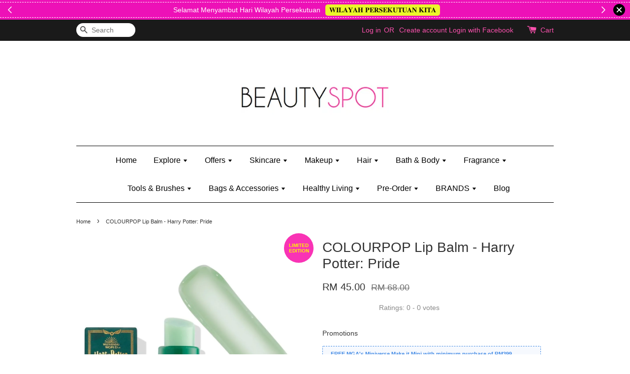

--- FILE ---
content_type: text/html; charset=UTF-8
request_url: https://www.beautyspot.my/products/colourpop-fourth-ray-beauty-lip-balm-harry-potter-pride
body_size: 54214
content:
<!doctype html>
<!--[if lt IE 7]><html class="no-js lt-ie9 lt-ie8 lt-ie7" lang="en"> <![endif]-->
<!--[if IE 7]><html class="no-js lt-ie9 lt-ie8" lang="en"> <![endif]-->
<!--[if IE 8]><html class="no-js lt-ie9" lang="en"> <![endif]-->
<!--[if IE 9 ]><html class="ie9 no-js"> <![endif]-->
<!--[if (gt IE 9)|!(IE)]><!--> <html class="no-js"> <!--<![endif]-->
<head>

  <!-- Basic page needs ================================================== -->
  <meta charset="utf-8">
  <meta http-equiv="X-UA-Compatible" content="IE=edge,chrome=1">

  
  <link rel="icon" href="/assets/favicon.png" />
  

  <!-- Title and description ================================================== -->
  <title>
  COLOURPOP Lip Balm - Harry Potter: Pride &ndash; Beautyspot | Malaysia&#39;s Health &amp; Beauty Online Store
  </title>

  
  <meta name="description" content="Lips managed!
👄 What it is - Get soft, hydrated lips with our 100% vegan balms infused with lip-loving ingredients. Each lip balm represents the Four Houses of Hogwarts™ with its own spellbinding flavor!
💙 Why you’ll luv it – It moisturizes and no">
  
  
  <!-- Google Merchant Center ================================================== -->
  <meta name="google-site-verification" content="aVSuEyQwWwaEmSfVqCeZjHE89cpn0oQJrOZr8X6LWvE" />

  <!-- Social meta ================================================== -->
  

  <meta property="og:type" content="product">
  <meta property="og:title" content="COLOURPOP Lip Balm - Harry Potter: Pride">
  <meta property="og:url" content="https://www.beautyspot.my/products/colourpop-fourth-ray-beauty-lip-balm-harry-potter-pride">
  
  <meta property="og:image" content="https://cdn.store-assets.com/s/139218/i/69292454.jpeg?width=480&format=webp">
  <meta property="og:image:secure_url" content="https://cdn.store-assets.com/s/139218/i/69292454.jpeg?width=480&format=webp">
  
  <meta property="og:image" content="https://cdn.store-assets.com/s/139218/i/69292501.jpeg?width=480&format=webp">
  <meta property="og:image:secure_url" content="https://cdn.store-assets.com/s/139218/i/69292501.jpeg?width=480&format=webp">
  
  <meta property="og:image" content="https://cdn.store-assets.com/s/139218/i/69292518.jpeg?width=480&format=webp">
  <meta property="og:image:secure_url" content="https://cdn.store-assets.com/s/139218/i/69292518.jpeg?width=480&format=webp">
  
  <meta property="og:price:amount" content="45">
  <meta property="og:price:currency" content="MYR">


<meta property="og:description" content="Lips managed!
👄 What it is - Get soft, hydrated lips with our 100% vegan balms infused with lip-loving ingredients. Each lip balm represents the Four Houses of Hogwarts™ with its own spellbinding flavor!
💙 Why you’ll luv it – It moisturizes and no">
<meta property="og:site_name" content="Beautyspot | Malaysia&#39;s Health &amp; Beauty Online Store">



  <meta name="twitter:card" content="summary">




  <meta name="twitter:title" content="COLOURPOP Lip Balm - Harry Potter: Pride">
  <meta name="twitter:description" content="Product DescriptionLips managed!
👄 What it is - Get soft, hydrated lips with our 100% vegan balms infused with lip-loving ingredients. Each lip balm represents the Four Houses of Hogwarts with its own">
  <meta name="twitter:image" content="">
  <meta name="twitter:image:width" content="480">
  <meta name="twitter:image:height" content="480">




  <!-- Helpers ================================================== -->
  <link rel="canonical" href="https://www.beautyspot.my/products/colourpop-fourth-ray-beauty-lip-balm-harry-potter-pride">
  <meta name="viewport" content="width=device-width,initial-scale=1">
  <meta name="theme-color" content="">

  <!-- CSS ================================================== -->
  <link href="https://store-themes.easystore.co/139218/themes/31/assets/timber.css?t=1769014808" rel="stylesheet" type="text/css" media="screen" />
  <link href="https://store-themes.easystore.co/139218/themes/31/assets/theme.css?t=1769014808" rel="stylesheet" type="text/css" media="screen" />

  




  <script src="//ajax.googleapis.com/ajax/libs/jquery/1.11.0/jquery.min.js" type="text/javascript" ></script>
  <!-- Header hook for plugins ================================================== -->
  
<!-- ScriptTags -->
<script>window.__st={'p': 'product', 'cid': ''};</script><script src='/assets/events.js'></script><script>(function(){function asyncLoad(){var urls=['/assets/facebook-pixel.js?v=1.1.1678616164','/assets/traffic.js?v=1','https://apps.easystore.co/facebook-login/script.js?shop=beautyspotmy.easy.co','https://apps.easystore.co/mobile-messaging-share/script.js?shop=beautyspotmy.easy.co','https://apps.easystore.co/timer-discount/script.js?shop=beautyspotmy.easy.co','https://apps.easystore.co/marketplace/shopee-malaysia/script.js?shop=beautyspotmy.easy.co','https://apps.easystore.co/google-tag-manager/script.js?shop=beautyspotmy.easy.co'];for(var i=0;i<urls.length;i++){var s=document.createElement('script');s.type='text/javascript';s.async=true;s.src=urls[i];var x=document.getElementsByTagName('script')[0];x.parentNode.insertBefore(s, x);}}window.attachEvent ? window.attachEvent('onload', asyncLoad) : window.addEventListener('load', asyncLoad, false);})();</script>
<!-- /ScriptTags -->


  
<!--[if lt IE 9]>
<script src="//cdnjs.cloudflare.com/ajax/libs/html5shiv/3.7.2/html5shiv.min.js" type="text/javascript" ></script>
<script src="https://store-themes.easystore.co/139218/themes/31/assets/respond.min.js?t=1769014808" type="text/javascript" ></script>
<link href="https://store-themes.easystore.co/139218/themes/31/assets/respond-proxy.html" id="respond-proxy" rel="respond-proxy" />
<link href="//www.beautyspot.my/search?q=c0cd1e70922730a86081f86004c7a7ba" id="respond-redirect" rel="respond-redirect" />
<script src="//www.beautyspot.my/search?q=c0cd1e70922730a86081f86004c7a7ba" type="text/javascript"></script>
<![endif]-->



  <script src="https://store-themes.easystore.co/139218/themes/31/assets/modernizr.min.js?t=1769014808" type="text/javascript" ></script>

  
  
  <script>
  (function(i,s,o,g,r,a,m){i['GoogleAnalyticsObject']=r;i[r]=i[r]||function(){
  (i[r].q=i[r].q||[]).push(arguments)},i[r].l=1*new Date();a=s.createElement(o),
  m=s.getElementsByTagName(o)[0];a.async=1;a.src=g;m.parentNode.insertBefore(a,m)
  })(window,document,'script','https://www.google-analytics.com/analytics.js','ga');

  ga('create', '', 'auto','myTracker');
  ga('myTracker.send', 'pageview');

  </script>
  
<!-- Snippet:global/head: Shopee Malaysia -->
<link type="text/css" rel="stylesheet" href="https://apps.easystore.co/assets/css/marketplace/main.css?v1.7">
<!-- /Snippet -->

<!-- Snippet:global/head: Product Star Rating 商品評價 -->
<script src="https://apps.easystore.co/assets/js/star-rating/main.js"></script>
          <link rel="stylesheet" href="https://apps.easystore.co/assets/css/star-rating/main.css?v1.3">
<!-- /Snippet -->

</head>

<body id="colourpop-lip-balm---harry-potter--pride" class="template-product" >
  
<!-- Snippet:global/body_start: Announcement Bar -->
<link rel="stylesheet" href="https://apps.easystore.co/assets/css/annoucement-bar/slider.css?v1.01">

<input type="hidden" id="total_announcement_left" name="total_announcement_left" value="3">
<input type="hidden" id="locale" name="locale" value="en_US">

<slider-announcement-bar-app id="announcement-bar" name="announcement-bar" style="
    border: unset;
    padding: 4px 0px;
    margin: 0px;
    z-index:2999;
    background:rgb(237, 17, 183);
    color:rgb(255, 255, 255);
    position: -webkit-sticky; position: sticky; top: 0;
">

  <div style="
    display: flex;
    justify-content: space-between;
    align-items: center;
    padding: 3px 0px;
    border-top: 1px dashed;
    border-bottom: 1px dashed;
    border-color: rgb(255, 255, 255);
  ">
    <div style="height: 24px;">
            <a id="previous-announcement-bar-button" class="announcement-bar-direction-button" type="button" name="previous" style="height: 24px;">
        <svg xmlns="http://www.w3.org/2000/svg" class="icon icon-tabler icon-tabler-chevron-left" width="24" height="24" viewBox="0 0 24 24" stroke-width="1.5" stroke="white" fill="none" stroke-linecap="round" stroke-linejoin="round">
          <path stroke="none" d="M0 0h24v24H0z" fill="none" />
          <polyline points="15 6 9 12 15 18" />
        </svg>
      </a>
          </div>

    <ul style="flex-grow: 2; margin: 0px;">
            <li id="announcement_bar_0" style="
          display: flex;
          justify-content: center;
          align-items: center;
          flex-wrap: wrap;
          margin: 0px;
          width: 100%;
          word-wrap: break-word;
        ">
        Selamat Menyambut Hari Wilayah Persekutuan
                <a class="announcement-bar-button" href="https://www.beautyspot.my/" style="color: rgb(12, 9, 2); background: rgb(236, 247, 42);">𝐖𝐈𝐋𝐀𝐘𝐀𝐇 𝐏𝐄𝐑𝐒𝐄𝐊𝐔𝐓𝐔𝐀𝐍 𝐊𝐈𝐓𝐀</a>
                        <input type="hidden" id="expired_at_0" name="expired_at_0" value="2023-03-25 20:30">
      </li>
            <li id="announcement_bar_1" style="
          display: flex;
          justify-content: center;
          align-items: center;
          flex-wrap: wrap;
          margin: 0px;
          width: 100%;
          word-wrap: break-word;
        ">
        FREE Kylie Mini Bratz when you spend RM150 (on Kylie Jenner&#039;s brand)
                <a class="announcement-bar-button" href="https://www.beautyspot.my/collections/kylie-jenner" style="color: rgb(12, 9, 2); background: rgb(236, 247, 42);">Shop Kylie&#039;s!</a>
                        <input type="hidden" id="expired_at_1" name="expired_at_1" value="2025-02-23 00:00">
      </li>
            <li id="announcement_bar_2" style="
          display: flex;
          justify-content: center;
          align-items: center;
          flex-wrap: wrap;
          margin: 0px;
          width: 100%;
          word-wrap: break-word;
        ">
        [PWP] Purchase Sponge Loofah for only RM2 with any body wash purchase
                <a class="announcement-bar-button" href="https://www.beautyspot.my/collections/body-wash-and-shower-gel" style="color: rgb(12, 9, 2); background: rgb(236, 247, 42);">Shop Body Wash &amp; Shower Gel</a>
                        <input type="hidden" id="expired_at_2" name="expired_at_2" value="2025-10-07 00:00">
      </li>
          </ul>

    <div style="display: flex;">
            <a id="next-announcement-bar-button" class="announcement-bar-direction-button" type="button" name="next" style="height: 24px;">
        <svg xmlns="http://www.w3.org/2000/svg" class="icon icon-tabler icon-tabler-chevron-right" width="24" height="24" viewBox="0 0 24 24" stroke-width="1.5" stroke="white" fill="none" stroke-linecap="round" stroke-linejoin="round">
          <path stroke="none" d="M0 0h24v24H0z" fill="none" />
          <polyline points="9 6 15 12 9 18" />
        </svg>
      </a>
                  <span id="announcement-close-button" name="announcement-close-button" class="announcement-close-button" style="margin-right: 10px;"></span>
          </div>
  </div>


</slider-announcement-bar-app>

<script>
  $(function() {
    var is_top_enabled =  1;

    const loadScript = function(url, callback) {
      const script = document.createElement("script");
      script.type = "text/javascript";
      // If the browser is Internet Explorer.
      if (script.readyState) {
        script.onreadystatechange = function() {
          if (script.readyState == "loaded" || script.readyState == "complete") {
            script.onreadystatechange = null;
            callback();
          }
        };
        // For any other browser.
      } else {
        script.onload = function() {
          callback();
        };
      }
      script.src = url;
      document.getElementsByTagName("head")[0].appendChild(script);
    };

    const announcementBarAppJS = function($) {

      $('#announcement-close-button').on('click', function() {
        $('#announcement-bar, #announcement-bar-top').hide();
        $('#easystore-section-header, .sticky-topbar').css('top', '');
      });
    }

    if (typeof jQuery === 'undefined') {
      loadScript('//ajax.googleapis.com/ajax/libs/jquery/1.11.2/jquery.min.js', function() {
        jQuery = jQuery.noConflict(true);
        announcementBarAppJS(jQuery);
      });
    } else {
      announcementBarAppJS(jQuery);
    }


    
    if(is_top_enabled){
      // Prevent announcement bar block header
      setTimeout(()=>{
        $('#easystore-section-header, .sticky-topbar').css('top', $('#announcement-bar').height()+'px');
      }, 2000);
    }
  });

  setInterval(function() {
    const total_announcement = "3"
    var total_announcement_left = $("#total_announcement_left").val();

    for (let i = 0; i <= total_announcement; i++) {
      const startDate = new Date();
      const endDateStr = $("#expired_at_" + i).val();
      const endDate = endDateStr == undefined ? new Date() : new Date(endDateStr.replace(/-/g, "/"));
      const seconds = (endDate.getTime() - startDate.getTime()) / 1000;

      const days = parseInt(seconds / 86400);
      const hours = parseInt((seconds % 86400) / 3600);
      const mins = parseInt((seconds % 86400 % 3600) / 60);
      const secs = parseInt((seconds % 86400 % 3600) % 60);

      // use to translate countdown unit
      // (translate based on the preferred language when save announcement bar setting)
      String.prototype.translate = function() {
        try {
          if ($("#locale").val() == "zh_TW") {
            if (this.toString() === 'day') {
              return "天";
            }
            if (this.toString() === 'hour') {
              return "小時";
            }
            if (this.toString() === 'min') {
              return "分鐘";
            }
            if (this.toString() === 'sec') {
              return "秒";
            }
          } else {
            if (this.toString() === 'day') {
              if (days > 0) {
                return "Days";
              } else {
                return "Day";
              }
            } else if (this.toString() === 'hour') {
              if (hours > 0) {
                return "Hours";
              } else {
                return "Hour";
              }
            } else if (this.toString() === 'min') {
              if (mins > 0) {
                return "Mins";
              } else {
                return "Min";
              }
            } else if (this.toString() === 'sec') {
              if (secs > 0) {
                return "Secs";
              } else {
                return "Sec";
              }
            }
          }
        } catch (error) {
          console.log("Some errors heres", error);
        }
      };

      const announcementBar_countdown = document.getElementById("announcementBar_countdown_" + i);
      if (announcementBar_countdown && seconds > 0) {

        $(announcementBar_countdown).show()
        announcementBar_countdown.innerHTML = `
          <div>
            ${days} <small>${'day'.translate()}</small>
          </div>
          <div>
            ${hours} <small>${'hour'.translate()}</small>
          </div>
          <div>
            ${mins} <small>${'min'.translate()}</small>
          </div>
          <div>
            ${secs} <small>${'sec'.translate()}</small>
          </div>
        `;


      } else if (announcementBar_countdown && seconds <= 0) {
        $("#announcement_bar_" + i).remove();
        total_announcement_left = total_announcement_left - 1;
        $("#total_announcement_left").val(total_announcement_left);
      }
    }

    showOrHide(total_announcement_left);
  }, 1000);


  function showOrHide(total_announcement_left) {
    if (total_announcement_left <= 1) {
      $("#previous-announcement-bar-button,#next-announcement-bar-button").hide();
    } else {
      $("#previous-announcement-bar-button,#next-announcement-bar-button").show();
    }

    if (total_announcement_left == 0) {
      $("#announcement-close-button").hide();
      $("#announcement-bar").hide();
      $('#announcement-bar-top').hide();
      $('#easystore-section-header, .sticky-topbar').css('top', '');
    }
  };

  let annoucementBarAutoMoveInterval = '';
  class AnnouncementBarAppSlider extends HTMLElement {
    constructor() {
      super();
      this.slider = this.querySelector('ul');
      this.sliderItems = this.querySelectorAll('li');
      this.prevButton = this.querySelector('a[name="previous"]');
      this.nextButton = this.querySelector('a[name="next"]');

      if (!this.slider || !this.nextButton) return;

      const resizeObserver = new ResizeObserver(entries => this.initPages());
      resizeObserver.observe(this.slider);

      this.slider.addEventListener('scroll', this.update.bind(this));
      this.prevButton.addEventListener('click', this.onButtonClick.bind(this));
      this.nextButton.addEventListener('click', this.onButtonClick.bind(this));


    }

    initPages() {
      const sliderItemsToShow = Array.from(this.sliderItems).filter(element => element.clientWidth > 0);
      this.sliderLastItem = sliderItemsToShow[sliderItemsToShow.length - 1];
      if (sliderItemsToShow.length === 0) return;
      this.slidesPerPage = Math.floor(this.slider.clientWidth / sliderItemsToShow[0].clientWidth);
      this.totalPages = sliderItemsToShow.length - this.slidesPerPage + 1;
      this.update();
      let self = this
      var total_announcement_left = $("#total_announcement_left").val();
      annoucementBarAutoMoveInterval = setInterval(function() {
        if (total_announcement_left > 1) {
          self.moveSlide('next')
        }
      }, 5000)
    }

    update() {
      this.currentPage = Math.round(this.slider.scrollLeft / this.sliderLastItem.clientWidth) + 1;
    }

    onButtonClick(event) {
      event.preventDefault();
      let self = this;
      self.moveSlide(event.currentTarget.name);
    }


    moveSlide(move_to) {

      clearInterval(annoucementBarAutoMoveInterval);
      let self = this;
      annoucementBarAutoMoveInterval = setInterval(function() {
        self.moveSlide('next');
      }, 5000)

      if (move_to === 'previous' && this.currentPage === 1) {
        this.slider.scrollTo({
          left: this.sliderLastItem.clientWidth * (this.totalPages - 1)
        });
      } else if (move_to === 'next' && this.currentPage === this.totalPages) {
        this.slider.scrollTo({
          left: 0
        });
      } else {
        const slideScrollPosition = move_to === 'next' ? this.slider.scrollLeft + this.sliderLastItem
          .clientWidth : this.slider.scrollLeft - this.sliderLastItem.clientWidth;
        this.slider.scrollTo({
          left: slideScrollPosition
        });
      }
    }

  }

  customElements.define('slider-announcement-bar-app', AnnouncementBarAppSlider);
</script>

<!-- /Snippet -->

<!-- Snippet:global/body_start: Console Extension -->
<div id='es_console' style='display: none;'>139218</div>
<!-- /Snippet -->
<link href="/assets/css/wishlist.css?v1.02" rel="stylesheet" type="text/css" media="screen" />
<link rel="stylesheet" href="https://cdnjs.cloudflare.com/ajax/libs/font-awesome/4.5.0/css/font-awesome.min.css">

<script src="/assets/js/wishlist/wishlist.js" type="text/javascript"></script>

  <style>
  .search-modal__form{
    position: relative;
  }
  
  .dropdown-wrapper {
    position: relative;
  }
  
  .dropdown-wrapper:hover .dropdown {
    display: block;
  }
  
  .dropdown {
    display: none;
    position: absolute;
    top: 100%;
    left: -20px;
    width: 100%;
    padding: 8px 0;
    margin: 0;
    background-color: #fff;
    z-index: 1000;
    border-radius: 5px;
    border: 1px solid rgba(var(--color-foreground), 1);
    border-top: none;
    overflow-x: hidden;
    overflow-y: auto;
    max-height: 350px;
    min-width: 150px;
    box-shadow: 0 0 5px rgba(0,0,0,0.1);
  }
    
  .dropdown li,.dropdown a{
    display: block;
  }
  .dropdown a{
    text-decoration: none;
    padding: 2px 10px;
    color: #000 !important;
  }
  
  .dropdown-item {
    padding: 0.4rem 2rem;
    cursor: pointer;
    line-height: 1.4;
    overflow: hidden;
    text-overflow: ellipsis;
    white-space: nowrap;
  }
  
  .dropdown-item:hover{
    background-color: #f3f3f3;
  }
  
  .search__input.is-focus{
    border-radius: 15px;
    border-bottom-left-radius: 0;
    border-bottom-right-radius: 0;
    border: 1px solid rgba(var(--color-foreground), 1);
    border-bottom: none;
    box-shadow: none;
  }
  
  .clear-all {
    text-align: right;
    padding: 0 2rem 0.2rem;
    line-height: 1;
    font-size: 70%;
    margin-bottom: -2px;
  }
  
  .clear-all:hover{
    background-color: #fff;
  }
  
  .referral-notification {
    position: absolute;
    top: 100%;
    right: -12px;
    background: white;
    border: 1px solid #e0e0e0;
    border-radius: 8px;
    box-shadow: 0 4px 12px rgba(0, 0, 0, 0.15);
    width: 280px;
    z-index: 1000;
    padding: 16px;
    margin-top: 8px;
    font-size: 14px;
    line-height: 1.4;
  }
  
  .referral-notification::before {
    content: '';
    position: absolute;
    top: -8px;
    right: 20px;
    width: 0;
    height: 0;
    border-left: 8px solid transparent;
    border-right: 8px solid transparent;
    border-bottom: 8px solid white;
  }
  
  .referral-notification::after {
    content: '';
    position: absolute;
    top: -9px;
    right: 20px;
    width: 0;
    height: 0;
    border-left: 8px solid transparent;
    border-right: 8px solid transparent;
    border-bottom: 8px solid #e0e0e0;
  }
  
  .referral-notification h4 {
    margin: 0 0 8px 0;
    color: #2196F3;
    font-size: 16px;
    font-weight: 600;
  }
  
  .referral-notification p {
    margin: 0 0 12px 0;
    color: #666;
  }
  
  .referral-notification .referral-code {
    background: #f5f5f5;
    padding: 8px;
    border-radius: 4px;
    font-family: monospace;
    font-size: 13px;
    text-align: center;
    margin: 8px 0;
    border: 1px solid #ddd;
  }
  
  .referral-notification .close-btn {
    position: absolute;
    top: 8px;
    right: 8px;
    background: none;
    border: none;
    font-size: 18px;
    color: #999;
    cursor: pointer;
    padding: 0;
    width: 20px;
    height: 20px;
    line-height: 1;
  }
  
  .referral-notification .close-btn:hover {
    color: #333;
  }
  
  .referral-notification .action-btn {
    background: #2196F3;
    color: white;
    border: none;
    padding: 8px 16px;
    border-radius: 4px;
    cursor: pointer;
    font-size: 12px;
    margin-right: 8px;
    margin-top: 8px;
  }
  
  .referral-notification .action-btn:hover {
    background: #1976D2;
  }
  
  .referral-notification .dismiss-btn {
    background: transparent;
    color: #666;
    border: 1px solid #ddd;
    padding: 8px 16px;
    border-radius: 4px;
    cursor: pointer;
    font-size: 12px;
    margin-top: 8px;
  }
  
  .referral-notification .dismiss-btn:hover {
    background: #f5f5f5;
  }
  .referral-modal__dialog {
    transform: translate(-50%, 0);
    transition: transform var(--duration-default) ease, visibility 0s;
    z-index: 10000;
    position: fixed;
    top: 20vh;
    left: 50%;
    width: 100%;
    max-width: 350px;
    box-shadow: 0 4px 12px rgba(0, 0, 0, 0.15);
    border-radius: 12px;
    background-color: #fff;
    color: #000;
    padding: 20px;
    text-align: center;
  }
  .modal-overlay.referral-modal-overlay {
    position: fixed;
    top: 0;
    left: 0;
    width: 100%;
    height: 100%;
    background-color: rgba(0, 0, 0, 0.7);
    z-index: 2001;
    display: block;
    opacity: 1;
    transition: opacity var(--duration-default) ease, visibility 0s;
  }
</style>

<div class="header-bar">
  <div class="wrapper medium-down--hide">
    <div class="large--display-table">

      <div class="header-bar__left large--display-table-cell">

        

        

        
          
            <div class="header-bar__module header-bar__search">
              
  <form action="/search" method="get" class="header-bar__search-form clearfix" role="search">
    
    <button type="submit" class="btn icon-fallback-text header-bar__search-submit">
      <span class="icon icon-search" aria-hidden="true"></span>
      <span class="fallback-text">Search</span>
    </button>
    <input type="search" name="q" value="" aria-label="Search" class="header-bar__search-input" placeholder="Search" autocomplete="off">
    <div class="dropdown" id="searchDropdown"></div>
    <input type="hidden" name="search_history" id="search_history">
  </form>


<script>
  var _search_history_listings = ""
  if(_search_history_listings != "") localStorage.setItem('searchHistory', JSON.stringify(_search_history_listings));

  function clearAll() {
    localStorage.removeItem('searchHistory');
  
    var customer = "";
    if(customer) {
      // Your logic to clear all data or call an endpoint
      fetch('/account/search_histories', {
          method: 'DELETE',
          headers: {
            "Content-Type": "application/json",
            "X-Requested-With": "XMLHttpRequest"
          },
          body: JSON.stringify({
            _token: "hHNRN77nUmbCLmpxshrUu6B8ReYjI3v4UCGwHnul"
          }),
      })
      .then(response => response.json())
    }
  }
  // End - store view history in local storage
  
  // search history dropdown  
  var searchInputs = document.querySelectorAll('input[type=search]');
  
  if(searchInputs.length > 0) {
    
    searchInputs.forEach((searchInput)=>{
    
      searchInput.addEventListener('focus', function() {
        var searchDropdown = searchInput.closest('form').querySelector('#searchDropdown');
        searchDropdown.innerHTML = ''; // Clear existing items
  
        // retrieve data from local storage
        var searchHistoryData = JSON.parse(localStorage.getItem('searchHistory')) || [];
  
        // Convert JSON to string
        var search_history_json = JSON.stringify(searchHistoryData);
  
        // Set the value of the hidden input
        searchInput.closest('form').querySelector("#search_history").value = search_history_json;
  
        // create dropdown items
        var clearAllItem = document.createElement('div');
        clearAllItem.className = 'dropdown-item clear-all';
        clearAllItem.textContent = 'Clear';
        clearAllItem.addEventListener('click', function() {
            clearAll();
            searchDropdown.style.display = 'none';
            searchInput.classList.remove('is-focus');
        });
        searchDropdown.appendChild(clearAllItem);
  
        // create dropdown items
        searchHistoryData.forEach(function(item) {
          var dropdownItem = document.createElement('div');
          dropdownItem.className = 'dropdown-item';
          dropdownItem.textContent = item.term;
          dropdownItem.addEventListener('click', function() {
            searchInput.value = item.term;
            searchDropdown.style.display = 'none';
          });
          searchDropdown.appendChild(dropdownItem);
        });
  
        if(searchHistoryData.length > 0){
          // display the dropdown
          searchInput.classList.add('is-focus');
          document.body.classList.add('search-input-focus');
          searchDropdown.style.display = 'block';
        }
      });
  
      searchInput.addEventListener("focusout", (event) => {
        var searchDropdown = searchInput.closest('form').querySelector('#searchDropdown');
        searchInput.classList.remove('is-focus');
        searchDropdown.classList.add('transparent');
        setTimeout(()=>{
          searchDropdown.style.display = 'none';
          searchDropdown.classList.remove('transparent');
          document.body.classList.remove('search-input-focus');
        }, 400);
      });
    })
  }
  // End - search history dropdown
</script>
            </div>
          
        

      </div>

      <div class="header-bar__right large--display-table-cell">
        
          <ul class="header-bar__module header-bar__module--list" style="position: relative;">
            
              
              
                <li>
                  <a href="/account/login">Log in</a>
                </li><li>OR</li>
                
              
              
                <li>
                <a href="/account/register">Create account</a>
                </li>
                
              

              <!-- Referral Notification Popup for Desktop -->
              <div id="referralNotification" class="referral-notification" style="display: none;">
                <button class="close-btn" onclick="dismissReferralNotification()">&times;</button>
                <div style="text-align: center; margin-bottom: 16px;">
                  <div style="width: 100px; height: 100px; margin: 0 auto;">
                    <img src="https://resources.easystore.co/storefront/icons/channels/vector_referral_program.svg">
                  </div>
                </div>
                <p id="referralSignupMessage" style="text-align: center; font-size: 14px; color: #666; margin: 0 0 20px 0;">
                  Your friend gifted you   credit! Sign up now to redeem.
                </p>
                <div style="text-align: center;">
                  <button class="btn" onclick="goToSignupPage()" style="width: 100%; color: #fff;">
                    Sign Up
                  </button>
                </div>
              </div>
            
          </ul>
        
        





        <div class="header-bar__module">
          <span class="header-bar__sep" aria-hidden="true"></span>
          <a href="/cart" class="cart-page-link">
            <span class="icon icon-cart header-bar__cart-icon" aria-hidden="true"></span>
          </a>
        </div>

        <div class="header-bar__module">
          
          <a href="/cart" class="cart-page-link">
            Cart<span class="hidden-count">:</span>
            <span class="cart-count header-bar__cart-count hidden-count">0</span>
          </a>
        </div>

        
          
        

      </div>
    </div>
  </div>
  <div class="wrapper large--hide" style="padding: 5px 30px 0;">
    <button type="button" class="mobile-nav-trigger" id="MobileNavTrigger">
      <span class="icon icon-hamburger" aria-hidden="true"></span>
      Menu
    </button>

    
      
        <!-- Referral Notification Modal for Mobile -->
        <details-modal class="referral-modal" id="referralMobileModal">
          <details>
            <summary class="referral-modal__toggle" aria-haspopup="dialog" aria-label="Open referral modal" style="display: none;">
            </summary>
            <div class="modal-overlay referral-modal-overlay"></div>
            <div class="referral-modal__dialog" role="dialog" aria-modal="true" aria-label="Referral notification">
              <div class="referral-modal__content">
                <button type="button" class="modal__close-button" aria-label="Close" onclick="closeMobileReferralModal()" style="position: absolute; top: 16px; right: 16px; background: none; border: none; font-size: 24px; cursor: pointer;">
                  &times;
                </button>

                <div style="margin-bottom: 24px;">
                  <div style="width: 120px; height: 120px; margin: 0 auto 20px;">
                    <img src="https://resources.easystore.co/storefront/icons/channels/vector_referral_program.svg" style="width: 100%; height: 100%;">
                  </div>
                </div>

                <p id="referralSignupMessageMobile" style="font-size: 16px; color: #333; margin: 0 0 30px 0; line-height: 1.5;">
                  Your friend gifted you   credit! Sign up now to redeem.
                </p>

                <button type="button" class="btn" onclick="goToSignupPageFromMobile()" style="width: 100%; color: #fff;">
                  Sign Up
                </button>
              </div>
            </div>
          </details>
        </details-modal>
      
    
   

    <a href="/cart" class="cart-page-link mobile-cart-page-link">
      <span class="icon icon-cart header-bar__cart-icon" aria-hidden="true"></span>
      Cart
      <span class="cart-count  hidden-count">0</span>
    </a>
     <div class="mobile-cart-page-link" style="margin-right: 20px;">
      





    </div>
  </div>
  <ul id="MobileNav" class="mobile-nav large--hide">
  
  
  
  <li class="mobile-nav__link" aria-haspopup="true">
    
      <a href="/" class="mobile-nav">
        Home
      </a>
    
  </li>
  
  
  <li class="mobile-nav__link" aria-haspopup="true">
    
    
      <a href="/collections/explore" class="mobile-nav__sublist-trigger">
        Explore
        <span class="icon-fallback-text mobile-nav__sublist-expand">
  <span class="icon icon-plus" aria-hidden="true"></span>
  <span class="fallback-text">+</span>
</span>
<span class="icon-fallback-text mobile-nav__sublist-contract">
  <span class="icon icon-minus" aria-hidden="true"></span>
  <span class="fallback-text">-</span>
</span>
      </a>
      <ul class="mobile-nav__sublist">
        <li class="mobile-nav__sublist-link">
          <a href="/collections/explore">Explore</a>
        </li>  
        
          <li class="mobile-nav__sublist-link">
            <a href="/collections/essentials">Essentials</a>
          </li>
        
          <li class="mobile-nav__sublist-link">
            <a href="/collections/new">New In</a>
          </li>
        
          <li class="mobile-nav__sublist-link">
            <a href="/collections/re-stock">Back In Stock</a>
          </li>
        
          <li class="mobile-nav__sublist-link">
            <a href="/collections/discontinued-products">Last Chance</a>
          </li>
        
          <li class="mobile-nav__sublist-link">
            <a href="/collections/coming-soon">Incoming Soon!</a>
          </li>
        
          <li class="mobile-nav__sublist-link">
            <a href="/collections/mother-and-baby">Mother & Baby</a>
          </li>
        
          <li class="mobile-nav__sublist-link">
            <a href="/collections/men">Men</a>
          </li>
        
          <li class="mobile-nav__sublist-link">
            <a href="/collections/kids">Kids</a>
          </li>
        
          <li class="mobile-nav__sublist-link">
            <a href="/collections/gifts">Gifts</a>
          </li>
        
      </ul>
    
  </li>
  
  
  <li class="mobile-nav__link" aria-haspopup="true">
    
    
      <a href="/collections/offers" class="mobile-nav__sublist-trigger">
        Offers
        <span class="icon-fallback-text mobile-nav__sublist-expand">
  <span class="icon icon-plus" aria-hidden="true"></span>
  <span class="fallback-text">+</span>
</span>
<span class="icon-fallback-text mobile-nav__sublist-contract">
  <span class="icon icon-minus" aria-hidden="true"></span>
  <span class="fallback-text">-</span>
</span>
      </a>
      <ul class="mobile-nav__sublist">
        <li class="mobile-nav__sublist-link">
          <a href="/collections/offers">Offers</a>
        </li>  
        
          <li class="mobile-nav__sublist-link">
            <a href="/collections/bundles-and-combo-deals">Bundles & Combo Sets</a>
          </li>
        
          <li class="mobile-nav__sublist-link">
            <a href="/collections/deluxe-and-travel-size">Deluxe & Travel Size</a>
          </li>
        
          <li class="mobile-nav__sublist-link">
            <a href="/collections/gift-wrap">Gift Wrap</a>
          </li>
        
          <li class="mobile-nav__sublist-link">
            <a href="/collections/beauty-box">Beauty Box</a>
          </li>
        
          <li class="mobile-nav__sublist-link">
            <a href="/collections/collectible-surprise-toys">Collectible & Surprise Toys</a>
          </li>
        
          <li class="mobile-nav__sublist-link">
            <a href="/collections/price-markdown">Price Markdown</a>
          </li>
        
          <li class="mobile-nav__sublist-link">
            <a href="/collections/sale">Sale</a>
          </li>
        
          <li class="mobile-nav__sublist-link">
            <a href="/collections/clearance">Clearance</a>
          </li>
        
          <li class="mobile-nav__sublist-link">
            <a href="/collections/pre-order">Pre-Order</a>
          </li>
        
      </ul>
    
  </li>
  
  
  <li class="mobile-nav__link" aria-haspopup="true">
    
    
      <a href="/collections/skincare" class="mobile-nav__sublist-trigger">
        Skincare
        <span class="icon-fallback-text mobile-nav__sublist-expand">
  <span class="icon icon-plus" aria-hidden="true"></span>
  <span class="fallback-text">+</span>
</span>
<span class="icon-fallback-text mobile-nav__sublist-contract">
  <span class="icon icon-minus" aria-hidden="true"></span>
  <span class="fallback-text">-</span>
</span>
      </a>
      <ul class="mobile-nav__sublist">
        <li class="mobile-nav__sublist-link">
          <a href="/collections/skincare">Skincare</a>
        </li>  
        
          <li class="mobile-nav__sublist-link">
            <a href="/collections/eye-care-and-treatments">Eye Care</a>
          </li>
        
          <li class="mobile-nav__sublist-link">
            <a href="/collections/lip-care-and-treatments">Lip Care</a>
          </li>
        
          <li class="mobile-nav__sublist-link">
            <a href="/collections/cleanser-and-exfoliator">Cleanser & Exfoliator</a>
          </li>
        
          <li class="mobile-nav__sublist-link">
            <a href="/collections/toner">Toner</a>
          </li>
        
          <li class="mobile-nav__sublist-link">
            <a href="/collections/moisturizer-and-facial-mist">Moisturizer & Facial Mist</a>
          </li>
        
          <li class="mobile-nav__sublist-link">
            <a href="/collections/face-oil-and-treatments">Face Oil & Treatments</a>
          </li>
        
          <li class="mobile-nav__sublist-link">
            <a href="/collections/face-serum-and-treatments">Face Serum & Treatments</a>
          </li>
        
          <li class="mobile-nav__sublist-link">
            <a href="/collections/masks-and-treatments">Masks & Treatments</a>
          </li>
        
          <li class="mobile-nav__sublist-link">
            <a href="/collections/skincare-suncare">Sun Care: Face Suncreen</a>
          </li>
        
          <li class="mobile-nav__sublist-link">
            <a href="/collections/skincare-cleansing-tools">Skincare Cleansing Tools</a>
          </li>
        
          <li class="mobile-nav__sublist-link">
            <a href="/collections/skincare-value-and-gift-sets">Value & Gift Sets</a>
          </li>
        
          <li class="mobile-nav__sublist-link">
            <a href="/collections/skin-concern">Skin Concern</a>
          </li>
        
      </ul>
    
  </li>
  
  
  <li class="mobile-nav__link" aria-haspopup="true">
    
    
      <a href="/collections/makeup" class="mobile-nav__sublist-trigger">
        Makeup
        <span class="icon-fallback-text mobile-nav__sublist-expand">
  <span class="icon icon-plus" aria-hidden="true"></span>
  <span class="fallback-text">+</span>
</span>
<span class="icon-fallback-text mobile-nav__sublist-contract">
  <span class="icon icon-minus" aria-hidden="true"></span>
  <span class="fallback-text">-</span>
</span>
      </a>
      <ul class="mobile-nav__sublist">
        <li class="mobile-nav__sublist-link">
          <a href="/collections/makeup">Makeup</a>
        </li>  
        
          <li class="mobile-nav__sublist-link">
            <a href="/collections/lips-makeup">Lips</a>
          </li>
        
          <li class="mobile-nav__sublist-link">
            <a href="/collections/face-makeup">Face</a>
          </li>
        
          <li class="mobile-nav__sublist-link">
            <a href="/collections/eye-makeup">Eyes</a>
          </li>
        
          <li class="mobile-nav__sublist-link">
            <a href="/collections/make-up-remover">Make Up Remover</a>
          </li>
        
          <li class="mobile-nav__sublist-link">
            <a href="/collections/makeup-value-and-gift-sets">Makeup: Value & Gift Sets</a>
          </li>
        
      </ul>
    
  </li>
  
  
  <li class="mobile-nav__link" aria-haspopup="true">
    
    
      <a href="/collections/hair" class="mobile-nav__sublist-trigger">
        Hair
        <span class="icon-fallback-text mobile-nav__sublist-expand">
  <span class="icon icon-plus" aria-hidden="true"></span>
  <span class="fallback-text">+</span>
</span>
<span class="icon-fallback-text mobile-nav__sublist-contract">
  <span class="icon icon-minus" aria-hidden="true"></span>
  <span class="fallback-text">-</span>
</span>
      </a>
      <ul class="mobile-nav__sublist">
        <li class="mobile-nav__sublist-link">
          <a href="/collections/hair">Hair</a>
        </li>  
        
          <li class="mobile-nav__sublist-link">
            <a href="/collections/shampoo-and-conditioner">Shampoo & Conditioner</a>
          </li>
        
          <li class="mobile-nav__sublist-link">
            <a href="/collections/dry-shampoo">Dry Shampoo</a>
          </li>
        
          <li class="mobile-nav__sublist-link">
            <a href="/collections/hair-and-scalp-treatments">Hair & Scalp Treatments</a>
          </li>
        
          <li class="mobile-nav__sublist-link">
            <a href="/collections/hair-styling-products">Hair Styling</a>
          </li>
        
          <li class="mobile-nav__sublist-link">
            <a href="/collections/hair-and-scalp-mist">Hair & Scalp Mist</a>
          </li>
        
          <li class="mobile-nav__sublist-link">
            <a href="/collections/hair-tools-accessories">Hair Tools & Accessories</a>
          </li>
        
          <li class="mobile-nav__sublist-link">
            <a href="/collections/hair-supplements">Hair Supplements</a>
          </li>
        
      </ul>
    
  </li>
  
  
  <li class="mobile-nav__link" aria-haspopup="true">
    
    
      <a href="/collections/bath-and-body" class="mobile-nav__sublist-trigger">
        Bath & Body
        <span class="icon-fallback-text mobile-nav__sublist-expand">
  <span class="icon icon-plus" aria-hidden="true"></span>
  <span class="fallback-text">+</span>
</span>
<span class="icon-fallback-text mobile-nav__sublist-contract">
  <span class="icon icon-minus" aria-hidden="true"></span>
  <span class="fallback-text">-</span>
</span>
      </a>
      <ul class="mobile-nav__sublist">
        <li class="mobile-nav__sublist-link">
          <a href="/collections/bath-and-body">Bath & Body</a>
        </li>  
        
          <li class="mobile-nav__sublist-link">
            <a href="/collections/bath-and-shower">Bath & Shower</a>
          </li>
        
          <li class="mobile-nav__sublist-link">
            <a href="/collections/body-moisturizers">Body Moisturizers</a>
          </li>
        
          <li class="mobile-nav__sublist-link">
            <a href="/collections/body-care">Body Care & Treatments</a>
          </li>
        
          <li class="mobile-nav__sublist-link">
            <a href="/collections/sun-care">Sun Care</a>
          </li>
        
          <li class="mobile-nav__sublist-link">
            <a href="/collections/oral-care">Oral Care</a>
          </li>
        
          <li class="mobile-nav__sublist-link">
            <a href="/collections/grooming">Grooming</a>
          </li>
        
          <li class="mobile-nav__sublist-link">
            <a href="/collections/feminine-hygiene">Feminine Hygiene</a>
          </li>
        
          <li class="mobile-nav__sublist-link">
            <a href="/collections/bug-insect-repellents">Bug & Insect Repellents</a>
          </li>
        
          <li class="mobile-nav__sublist-link">
            <a href="/collections/aromatherapy-essential-oils">Aromatherapy & Essential Oils</a>
          </li>
        
      </ul>
    
  </li>
  
  
  <li class="mobile-nav__link" aria-haspopup="true">
    
    
      <a href="/collections/fragrance" class="mobile-nav__sublist-trigger">
        Fragrance
        <span class="icon-fallback-text mobile-nav__sublist-expand">
  <span class="icon icon-plus" aria-hidden="true"></span>
  <span class="fallback-text">+</span>
</span>
<span class="icon-fallback-text mobile-nav__sublist-contract">
  <span class="icon icon-minus" aria-hidden="true"></span>
  <span class="fallback-text">-</span>
</span>
      </a>
      <ul class="mobile-nav__sublist">
        <li class="mobile-nav__sublist-link">
          <a href="/collections/fragrance">Fragrance</a>
        </li>  
        
          <li class="mobile-nav__sublist-link">
            <a href="/collections/perfume">Perfume</a>
          </li>
        
          <li class="mobile-nav__sublist-link">
            <a href="/collections/cologne">Cologne</a>
          </li>
        
          <li class="mobile-nav__sublist-link">
            <a href="/collections/rollerballs-and-travel-size-perfume">Rollerballs & Travel Size</a>
          </li>
        
          <li class="mobile-nav__sublist-link">
            <a href="/collections/perfume-sampler">Perfume Sampler</a>
          </li>
        
          <li class="mobile-nav__sublist-link">
            <a href="/collections/fragrance-mist">Fragrance Mist</a>
          </li>
        
          <li class="mobile-nav__sublist-link">
            <a href="/collections/fragrance-accessories">Fragrance Accessories</a>
          </li>
        
          <li class="mobile-nav__sublist-link">
            <a href="/collections/fragrance-value-and-gift-sets">Fragrance Value & Gift Sets</a>
          </li>
        
          <li class="mobile-nav__sublist-link">
            <a href="/collections/candles-and-home-fragrance">Candles & Home Scents</a>
          </li>
        
      </ul>
    
  </li>
  
  
  <li class="mobile-nav__link" aria-haspopup="true">
    
    
      <a href="/collections/tools-and-brushes" class="mobile-nav__sublist-trigger">
        Tools & Brushes
        <span class="icon-fallback-text mobile-nav__sublist-expand">
  <span class="icon icon-plus" aria-hidden="true"></span>
  <span class="fallback-text">+</span>
</span>
<span class="icon-fallback-text mobile-nav__sublist-contract">
  <span class="icon icon-minus" aria-hidden="true"></span>
  <span class="fallback-text">-</span>
</span>
      </a>
      <ul class="mobile-nav__sublist">
        <li class="mobile-nav__sublist-link">
          <a href="/collections/tools-and-brushes">Tools & Brushes</a>
        </li>  
        
          <li class="mobile-nav__sublist-link">
            <a href="/collections/cosmetic-organisers">Cosmetic Storage & Organizers</a>
          </li>
        
          <li class="mobile-nav__sublist-link">
            <a href="/collections/single-brushes">Single Brushes</a>
          </li>
        
          <li class="mobile-nav__sublist-link">
            <a href="/collections/makeup-brush-sets">Makeup Brush Sets</a>
          </li>
        
          <li class="mobile-nav__sublist-link">
            <a href="/collections/sponges-and-applicators">Sponges & Applicators</a>
          </li>
        
          <li class="mobile-nav__sublist-link">
            <a href="/collections/brush-cleaners">Brush & Sponge Cleaners</a>
          </li>
        
          <li class="mobile-nav__sublist-link">
            <a href="/collections/manicure-and-pedicure-tools">Manicure & Pedicure Tools</a>
          </li>
        
          <li class="mobile-nav__sublist-link">
            <a href="/collections/makeup-accessories">Makeup Accessories</a>
          </li>
        
          <li class="mobile-nav__sublist-link">
            <a href="/collections/beauty-devices">Beauty Devices</a>
          </li>
        
      </ul>
    
  </li>
  
  
  <li class="mobile-nav__link" aria-haspopup="true">
    
    
      <a href="/collections/bags-and-accessories" class="mobile-nav__sublist-trigger">
        Bags & Accessories
        <span class="icon-fallback-text mobile-nav__sublist-expand">
  <span class="icon icon-plus" aria-hidden="true"></span>
  <span class="fallback-text">+</span>
</span>
<span class="icon-fallback-text mobile-nav__sublist-contract">
  <span class="icon icon-minus" aria-hidden="true"></span>
  <span class="fallback-text">-</span>
</span>
      </a>
      <ul class="mobile-nav__sublist">
        <li class="mobile-nav__sublist-link">
          <a href="/collections/bags-and-accessories">Bags & Accessories</a>
        </li>  
        
          <li class="mobile-nav__sublist-link">
            <a href="/collections/card-cases">Card Cases</a>
          </li>
        
          <li class="mobile-nav__sublist-link">
            <a href="/collections/wallets-and-wristlets">Wallets & Wristlets</a>
          </li>
        
          <li class="mobile-nav__sublist-link">
            <a href="/collections/backpacks">Backpacks</a>
          </li>
        
          <li class="mobile-nav__sublist-link">
            <a href="/collections/bags-totes-personal-organizers">Handbags, Totes & Personal Organizers</a>
          </li>
        
          <li class="mobile-nav__sublist-link">
            <a href="/collections/luggage-and-travel">Luggage & Travel</a>
          </li>
        
          <li class="mobile-nav__sublist-link">
            <a href="/collections/shopping-bags">Shopping Bags</a>
          </li>
        
          <li class="mobile-nav__sublist-link">
            <a href="/collections/makeup-bags-and-cosmetic-bags">Makeup & Cosmetic Bags</a>
          </li>
        
          <li class="mobile-nav__sublist-link">
            <a href="/collections/vanity-case-and-travel-case">Vanity & Travel Case</a>
          </li>
        
          <li class="mobile-nav__sublist-link">
            <a href="/collections/toiletry-bags">Toiletry Bags</a>
          </li>
        
          <li class="mobile-nav__sublist-link">
            <a href="/collections/charms-keychains-and-card-cases">Keychains & Charms</a>
          </li>
        
          <li class="mobile-nav__sublist-link">
            <a href="/collections/face-masks">Face Covering & Masks</a>
          </li>
        
          <li class="mobile-nav__sublist-link">
            <a href="/collections/lanyards">Lanyards</a>
          </li>
        
          <li class="mobile-nav__sublist-link">
            <a href="/collections/hats-and-hair-accessories">Hats & Hair Accessories</a>
          </li>
        
          <li class="mobile-nav__sublist-link">
            <a href="/collections/loungewear-activewear">Loungewear & Activewear</a>
          </li>
        
          <li class="mobile-nav__sublist-link">
            <a href="/collections/sleep-accessories">Sleepwear & Accessories</a>
          </li>
        
          <li class="mobile-nav__sublist-link">
            <a href="/collections/footwear">Footwear</a>
          </li>
        
          <li class="mobile-nav__sublist-link">
            <a href="/collections/technology">Technology</a>
          </li>
        
          <li class="mobile-nav__sublist-link">
            <a href="/collections/bottles-flasks">Bottles & Flasks</a>
          </li>
        
          <li class="mobile-nav__sublist-link">
            <a href="/collections/coolers">Coolers</a>
          </li>
        
          <li class="mobile-nav__sublist-link">
            <a href="/collections/others-accessories">Others Accessories</a>
          </li>
        
      </ul>
    
  </li>
  
  
  <li class="mobile-nav__link" aria-haspopup="true">
    
    
      <a href="/collections/healthy-living" class="mobile-nav__sublist-trigger">
        Healthy Living
        <span class="icon-fallback-text mobile-nav__sublist-expand">
  <span class="icon icon-plus" aria-hidden="true"></span>
  <span class="fallback-text">+</span>
</span>
<span class="icon-fallback-text mobile-nav__sublist-contract">
  <span class="icon icon-minus" aria-hidden="true"></span>
  <span class="fallback-text">-</span>
</span>
      </a>
      <ul class="mobile-nav__sublist">
        <li class="mobile-nav__sublist-link">
          <a href="/collections/healthy-living">Healthy Living</a>
        </li>  
        
          <li class="mobile-nav__sublist-link">
            <a href="/collections/foods-and-beverages">Foods & Beverages</a>
          </li>
        
          <li class="mobile-nav__sublist-link">
            <a href="/collections/vitamins---supplements">Vitamins & Supplements</a>
          </li>
        
          <li class="mobile-nav__sublist-link">
            <a href="/collections/superfoods">Superfoods</a>
          </li>
        
          <li class="mobile-nav__sublist-link">
            <a href="/collections/home-health-care">Home Health Care</a>
          </li>
        
      </ul>
    
  </li>
  
  
  <li class="mobile-nav__link" aria-haspopup="true">
    
    
      <a href="/collections/pre-order" class="mobile-nav__sublist-trigger">
        Pre-Order
        <span class="icon-fallback-text mobile-nav__sublist-expand">
  <span class="icon icon-plus" aria-hidden="true"></span>
  <span class="fallback-text">+</span>
</span>
<span class="icon-fallback-text mobile-nav__sublist-contract">
  <span class="icon icon-minus" aria-hidden="true"></span>
  <span class="fallback-text">-</span>
</span>
      </a>
      <ul class="mobile-nav__sublist">
        <li class="mobile-nav__sublist-link">
          <a href="/collections/pre-order">Pre-Order</a>
        </li>  
        
          <li class="mobile-nav__sublist-link">
            <a href="/collections/makeup-preorder">Make-Up</a>
          </li>
        
          <li class="mobile-nav__sublist-link">
            <a href="/collections/beautycare-preorder">Beauty Care</a>
          </li>
        
          <li class="mobile-nav__sublist-link">
            <a href="/collections/tools-accessories-preorder">Tools & Accessories</a>
          </li>
        
      </ul>
    
  </li>
  
  
  <li class="mobile-nav__link" aria-haspopup="true">
    
    
      <a href="/collections/brands" class="mobile-nav__sublist-trigger">
        BRANDS
        <span class="icon-fallback-text mobile-nav__sublist-expand">
  <span class="icon icon-plus" aria-hidden="true"></span>
  <span class="fallback-text">+</span>
</span>
<span class="icon-fallback-text mobile-nav__sublist-contract">
  <span class="icon icon-minus" aria-hidden="true"></span>
  <span class="fallback-text">-</span>
</span>
      </a>
      <ul class="mobile-nav__sublist">
        <li class="mobile-nav__sublist-link">
          <a href="/collections/brands">BRANDS</a>
        </li>  
        
          <li class="mobile-nav__sublist-link">
            <a href="/collections/a">A</a>
          </li>
        
          <li class="mobile-nav__sublist-link">
            <a href="/collections/b">B</a>
          </li>
        
          <li class="mobile-nav__sublist-link">
            <a href="/collections/c">C</a>
          </li>
        
          <li class="mobile-nav__sublist-link">
            <a href="/collections/d">D</a>
          </li>
        
          <li class="mobile-nav__sublist-link">
            <a href="/collections/e">E</a>
          </li>
        
          <li class="mobile-nav__sublist-link">
            <a href="/collections/f">F</a>
          </li>
        
          <li class="mobile-nav__sublist-link">
            <a href="/collections/g">G</a>
          </li>
        
          <li class="mobile-nav__sublist-link">
            <a href="/collections/h">H</a>
          </li>
        
          <li class="mobile-nav__sublist-link">
            <a href="/collections/i">I</a>
          </li>
        
          <li class="mobile-nav__sublist-link">
            <a href="/collections/j">J</a>
          </li>
        
          <li class="mobile-nav__sublist-link">
            <a href="/collections/k">K</a>
          </li>
        
          <li class="mobile-nav__sublist-link">
            <a href="/collections/l">L</a>
          </li>
        
          <li class="mobile-nav__sublist-link">
            <a href="/collections/m">M</a>
          </li>
        
          <li class="mobile-nav__sublist-link">
            <a href="/collections/n">N</a>
          </li>
        
          <li class="mobile-nav__sublist-link">
            <a href="/collections/o">O</a>
          </li>
        
          <li class="mobile-nav__sublist-link">
            <a href="/collections/p">P</a>
          </li>
        
          <li class="mobile-nav__sublist-link">
            <a href="/collections/q">Q</a>
          </li>
        
          <li class="mobile-nav__sublist-link">
            <a href="/collections/r">R</a>
          </li>
        
          <li class="mobile-nav__sublist-link">
            <a href="/collections/s">S</a>
          </li>
        
          <li class="mobile-nav__sublist-link">
            <a href="/collections/t">T</a>
          </li>
        
          <li class="mobile-nav__sublist-link">
            <a href="/collections/u">U</a>
          </li>
        
          <li class="mobile-nav__sublist-link">
            <a href="/collections/v">V</a>
          </li>
        
          <li class="mobile-nav__sublist-link">
            <a href="/collections/w">W</a>
          </li>
        
          <li class="mobile-nav__sublist-link">
            <a href="/collections/x">X</a>
          </li>
        
          <li class="mobile-nav__sublist-link">
            <a href="/collections/y">Y</a>
          </li>
        
          <li class="mobile-nav__sublist-link">
            <a href="/collections/z">Z</a>
          </li>
        
          <li class="mobile-nav__sublist-link">
            <a href="/collections/other-brands">Other Brands</a>
          </li>
        
      </ul>
    
  </li>
  
  
  <li class="mobile-nav__link" aria-haspopup="true">
    
      <a href="/blogs/blog" class="mobile-nav">
        Blog
      </a>
    
  </li>
  

  

  
    
      
      <li class="mobile-nav__link">
        <a href="/account/login">Log in</a>
      </li>
      
      <li class="mobile-nav__link">
        <a href="/account/register">Create account</a>
      </li>
      
    
  
  
  <li class="mobile-nav__link">
    
      <div class="header-bar__module header-bar__search">
        
  <form action="/search" method="get" class="header-bar__search-form clearfix" role="search">
    
    <button type="submit" class="btn icon-fallback-text header-bar__search-submit">
      <span class="icon icon-search" aria-hidden="true"></span>
      <span class="fallback-text">Search</span>
    </button>
    <input type="search" name="q" value="" aria-label="Search" class="header-bar__search-input" placeholder="Search" autocomplete="off">
    <div class="dropdown" id="searchDropdown"></div>
    <input type="hidden" name="search_history" id="search_history">
  </form>


<script>
  var _search_history_listings = ""
  if(_search_history_listings != "") localStorage.setItem('searchHistory', JSON.stringify(_search_history_listings));

  function clearAll() {
    localStorage.removeItem('searchHistory');
  
    var customer = "";
    if(customer) {
      // Your logic to clear all data or call an endpoint
      fetch('/account/search_histories', {
          method: 'DELETE',
          headers: {
            "Content-Type": "application/json",
            "X-Requested-With": "XMLHttpRequest"
          },
          body: JSON.stringify({
            _token: "hHNRN77nUmbCLmpxshrUu6B8ReYjI3v4UCGwHnul"
          }),
      })
      .then(response => response.json())
    }
  }
  // End - store view history in local storage
  
  // search history dropdown  
  var searchInputs = document.querySelectorAll('input[type=search]');
  
  if(searchInputs.length > 0) {
    
    searchInputs.forEach((searchInput)=>{
    
      searchInput.addEventListener('focus', function() {
        var searchDropdown = searchInput.closest('form').querySelector('#searchDropdown');
        searchDropdown.innerHTML = ''; // Clear existing items
  
        // retrieve data from local storage
        var searchHistoryData = JSON.parse(localStorage.getItem('searchHistory')) || [];
  
        // Convert JSON to string
        var search_history_json = JSON.stringify(searchHistoryData);
  
        // Set the value of the hidden input
        searchInput.closest('form').querySelector("#search_history").value = search_history_json;
  
        // create dropdown items
        var clearAllItem = document.createElement('div');
        clearAllItem.className = 'dropdown-item clear-all';
        clearAllItem.textContent = 'Clear';
        clearAllItem.addEventListener('click', function() {
            clearAll();
            searchDropdown.style.display = 'none';
            searchInput.classList.remove('is-focus');
        });
        searchDropdown.appendChild(clearAllItem);
  
        // create dropdown items
        searchHistoryData.forEach(function(item) {
          var dropdownItem = document.createElement('div');
          dropdownItem.className = 'dropdown-item';
          dropdownItem.textContent = item.term;
          dropdownItem.addEventListener('click', function() {
            searchInput.value = item.term;
            searchDropdown.style.display = 'none';
          });
          searchDropdown.appendChild(dropdownItem);
        });
  
        if(searchHistoryData.length > 0){
          // display the dropdown
          searchInput.classList.add('is-focus');
          document.body.classList.add('search-input-focus');
          searchDropdown.style.display = 'block';
        }
      });
  
      searchInput.addEventListener("focusout", (event) => {
        var searchDropdown = searchInput.closest('form').querySelector('#searchDropdown');
        searchInput.classList.remove('is-focus');
        searchDropdown.classList.add('transparent');
        setTimeout(()=>{
          searchDropdown.style.display = 'none';
          searchDropdown.classList.remove('transparent');
          document.body.classList.remove('search-input-focus');
        }, 400);
      });
    })
  }
  // End - search history dropdown
</script>
      </div>
    
  </li>
  
</ul>
</div>

<script>
  // referral notification popup
  const referralMessageTemplate = 'Your friend gifted you __CURRENCY_CODE__ __CREDIT_AMOUNT__ credit! Sign up now to redeem.';
  const shopPrefix = 'RM ';

  function getCookie(name) {
    const value = `; ${document.cookie}`;
    const parts = value.split(`; ${name}=`);
    if (parts.length === 2) return parts.pop().split(';').shift();
    return null;
  }

  function removeCookie(name) {
    document.cookie = `${name}=; expires=Thu, 01 Jan 1970 00:00:00 UTC; path=/;`;
  }

  function showReferralNotification() {
    const referralCode = getCookie('customer_referral_code');
    
    
    const customerReferralCode = null;
    
    
    const activeReferralCode = referralCode || customerReferralCode;
    const referralData = JSON.parse(localStorage.getItem('referral_notification_data')) || {};
    
    if (referralData.timestamp && referralData.expirationDays) {
      const expirationTime = referralData.timestamp + (referralData.expirationDays * 24 * 60 * 60 * 1000);
      if (Date.now() > expirationTime) {
        localStorage.removeItem('referral_notification_data');
        return;
      }
    }
    
    if (referralData.dismissed) return;
    
    if (activeReferralCode) {
      if (referralData.creditAmount) {
        displayReferralNotification(referralData.creditAmount);
      } else {
        fetchReferralCampaignData(activeReferralCode);
      }
    }
  }
    
  function fetchReferralCampaignData(referralCode) {
    fetch(`/customer/referral_program/campaigns/${referralCode}`)
      .then(response => {
        if (!response.ok) {
          throw new Error('Network response was not ok');
        }
        return response.json();
      })
      .then(data => {
        let refereeCreditAmount = null;
        if (data.data.campaign && data.data.campaign.referral_rules) {
          const refereeRule = data.data.campaign.referral_rules.find(rule => 
            rule.target_type === 'referee' && 
            rule.event_name === 'customer/create' && 
            rule.entitlement && 
            rule.entitlement.type === 'credit'
          );
          
          if (refereeRule) {
            refereeCreditAmount = refereeRule.entitlement.amount;
          }
        }
        
        const referralData = JSON.parse(localStorage.getItem('referral_notification_data')) || {};
        referralData.creditAmount = refereeCreditAmount;
        referralData.dismissed = referralData.dismissed || false;
        referralData.timestamp = Date.now();
        referralData.expirationDays = 3;
        localStorage.setItem('referral_notification_data', JSON.stringify(referralData));
        
        displayReferralNotification(refereeCreditAmount);
      })
      .catch(error => {
        removeCookie('customer_referral_code');
      });
  }
    
  function displayReferralNotification(creditAmount = null) {
    const isMobile = innerWidth <= 749;
    
    if (isMobile) {
      const mobileModal = document.querySelector('#referralMobileModal details');
      const mobileMessageElement = document.getElementById('referralSignupMessageMobile');
      
      if (mobileModal && mobileMessageElement) {
        if (creditAmount) {
          const finalMessage = referralMessageTemplate
            .replace('__CREDIT_AMOUNT__', creditAmount)
            .replace('__CURRENCY_CODE__', shopPrefix);
          
          mobileMessageElement.textContent = finalMessage;
        }
        
        mobileModal.setAttribute('open', '');
      }
    } else {
      const notification = document.getElementById('referralNotification');
      
      if (notification) {
        if (creditAmount) {
          const messageElement = document.getElementById('referralSignupMessage');
          if (messageElement) {
            const finalMessage = referralMessageTemplate
              .replace('__CREDIT_AMOUNT__', creditAmount)
              .replace('__CURRENCY_CODE__', shopPrefix);
            
            messageElement.textContent = finalMessage;
          }
        }
        
        notification.style.display = 'block';
      }
    }
  }

  showReferralNotification();

  addEventListener('beforeunload', function() {
    const referralData = JSON.parse(localStorage.getItem('referral_notification_data')) || {};
    
    if (referralData.creditAmount !== undefined) {
      referralData.creditAmount = null;
      localStorage.setItem('referral_notification_data', JSON.stringify(referralData));
    }
  });

  function closeReferralNotification() {
    const notification = document.getElementById('referralNotification');
    if (notification) {
      notification.style.display = 'none';
    }
  }

  function dismissReferralNotification() {
    const referralData = JSON.parse(localStorage.getItem('referral_notification_data')) || {};
    
    referralData.dismissed = true;
    referralData.timestamp = referralData.timestamp || Date.now();
    referralData.expirationDays = referralData.expirationDays || 3;
    
    localStorage.setItem('referral_notification_data', JSON.stringify(referralData));
    
    closeReferralNotification();
  }

  function goToSignupPage() {
    location.href = '/account/register';
    dismissReferralNotification();
  }

  function closeMobileReferralModal() {
    const mobileModal = document.querySelector('#referralMobileModal details');
    if (mobileModal) {
      mobileModal.removeAttribute('open');
    }
    
    const referralData = JSON.parse(localStorage.getItem('referral_notification_data')) || {};
    referralData.dismissed = true;
    referralData.timestamp = referralData.timestamp || Date.now();
    referralData.expirationDays = referralData.expirationDays || 3;
    localStorage.setItem('referral_notification_data', JSON.stringify(referralData));
  }

  function goToSignupPageFromMobile() {
    location.href = '/account/register';
    closeMobileReferralModal();
  }
  // End - referral notification popup
</script>

  <header class="site-header" role="banner">

    <div class="wrapper">

      

      <div class="grid--full">
        <div class="grid__item">
          
            <div class="h1 site-header__logo" itemscope itemtype="http://schema.org/Organization">
          
            
              <a href="/" class="logo-wrapper" itemprop="url">
                <img src="https://cdn.store-assets.com/s/139218/f/4308490.png?width=350&format=webp" alt="Beautyspot | Malaysia&#39;s Health &amp; Beauty Online Store" itemprop="logo">
              </a>
            
          
            </div>
          
          
            <p class="header-message large--hide">
              <small></small>
            </p>
          
        </div>
      </div>
      <div class="grid--full medium-down--hide">
        <div class="grid__item">
          
<ul class="site-nav" id="AccessibleNav">
  
    
    
      <li >
        <a href="/"  class="site-nav__link">Home</a>
      </li>
    
  
    
    
      
      <li class="site-nav--has-dropdown" aria-haspopup="true">
        <a href="/collections/explore"  class="site-nav__link">
          Explore
          <span class="icon-fallback-text">
            <span class="icon icon-arrow-down" aria-hidden="true"></span>
          </span>
        </a>
        <ul class="site-nav__dropdown">
          
            
            
              <li >
                <a href="/collections/essentials"  class="site-nav__link">Essentials</a>
              </li>
            
          
            
            
              <li >
                <a href="/collections/new"  class="site-nav__link">New In</a>
              </li>
            
          
            
            
              <li >
                <a href="/collections/re-stock"  class="site-nav__link">Back In Stock</a>
              </li>
            
          
            
            
              
              <li class="site-nav--has-dropdown">
                <a href="/collections/discontinued-products"  class="site-nav__link">
                  Last Chance
                  <span class="icon-fallback-text">
                    <span class="icon icon-arrow-right" aria-hidden="true"></span>
                  </span>
                </a>
                <ul class="site-nav__dropdown">
                  
                    
                    
                      <li >
                        <a href="/collections/last-chance-eye-products"  class="site-nav__link">Eyes - Last Call!</a>
                      </li>
                    
                  
                    
                    
                      <li >
                        <a href="/collections/last-chance-lip-products"  class="site-nav__link">Lips - Last Call!</a>
                      </li>
                    
                  
                    
                    
                      <li >
                        <a href="/collections/last-chance-face-products"  class="site-nav__link">Face - Last Call!</a>
                      </li>
                    
                  
                    
                    
                      <li >
                        <a href="/collections/last-chance-bath-and-body"  class="site-nav__link">Bath & Body - Last Call!</a>
                      </li>
                    
                  
                    
                    
                      <li >
                        <a href="/collections/last-chance-tools-and-brushes"  class="site-nav__link">Tools & Brushes - Last Call!</a>
                      </li>
                    
                  
                    
                    
                      <li >
                        <a href="/collections/last-chance-accessories-and-others"  class="site-nav__link">Accessories & Other Products - Last Call!</a>
                      </li>
                    
                  
                </ul>
              </li>
            
          
            
            
              <li >
                <a href="/collections/coming-soon"  class="site-nav__link">Incoming Soon!</a>
              </li>
            
          
            
            
              <li >
                <a href="/collections/mother-and-baby"  class="site-nav__link">Mother & Baby</a>
              </li>
            
          
            
            
              <li >
                <a href="/collections/men"  class="site-nav__link">Men</a>
              </li>
            
          
            
            
              <li >
                <a href="/collections/kids"  class="site-nav__link">Kids</a>
              </li>
            
          
            
            
              <li >
                <a href="/collections/gifts"  class="site-nav__link">Gifts</a>
              </li>
            
          
        </ul>
      </li>
    
  
    
    
      
      <li class="site-nav--has-dropdown" aria-haspopup="true">
        <a href="/collections/offers"  class="site-nav__link">
          Offers
          <span class="icon-fallback-text">
            <span class="icon icon-arrow-down" aria-hidden="true"></span>
          </span>
        </a>
        <ul class="site-nav__dropdown">
          
            
            
              <li >
                <a href="/collections/bundles-and-combo-deals"  class="site-nav__link">Bundles & Combo Sets</a>
              </li>
            
          
            
            
              <li >
                <a href="/collections/deluxe-and-travel-size"  class="site-nav__link">Deluxe & Travel Size</a>
              </li>
            
          
            
            
              
              <li class="site-nav--has-dropdown">
                <a href="/collections/gift-wrap"  class="site-nav__link">
                  Gift Wrap
                  <span class="icon-fallback-text">
                    <span class="icon icon-arrow-right" aria-hidden="true"></span>
                  </span>
                </a>
                <ul class="site-nav__dropdown">
                  
                    
                    
                      <li >
                        <a href="/collections/gift-bag"  class="site-nav__link">Gift Bag</a>
                      </li>
                    
                  
                    
                    
                      <li >
                        <a href="/collections/gift-box"  class="site-nav__link">Gift Box</a>
                      </li>
                    
                  
                    
                    
                      <li >
                        <a href="/collections/greeting-card"  class="site-nav__link">Greeting Card</a>
                      </li>
                    
                  
                    
                    
                      <li >
                        <a href="/collections/gift-tag"  class="site-nav__link">Gift Tag</a>
                      </li>
                    
                  
                    
                    
                      <li >
                        <a href="/collections/paperbag"  class="site-nav__link">Paperbag</a>
                      </li>
                    
                  
                    
                    
                      <li >
                        <a href="/collections/others-gift-wrap"  class="site-nav__link">Others Gift Wrap</a>
                      </li>
                    
                  
                </ul>
              </li>
            
          
            
            
              <li >
                <a href="/collections/beauty-box"  class="site-nav__link">Beauty Box</a>
              </li>
            
          
            
            
              <li >
                <a href="/collections/collectible-surprise-toys"  class="site-nav__link">Collectible & Surprise Toys</a>
              </li>
            
          
            
            
              <li >
                <a href="/collections/price-markdown"  class="site-nav__link">Price Markdown</a>
              </li>
            
          
            
            
              <li >
                <a href="/collections/sale"  class="site-nav__link">Sale</a>
              </li>
            
          
            
            
              <li >
                <a href="/collections/clearance"  class="site-nav__link">Clearance</a>
              </li>
            
          
            
            
              
              <li class="site-nav--has-dropdown">
                <a href="/collections/pre-order"  class="site-nav__link">
                  Pre-Order
                  <span class="icon-fallback-text">
                    <span class="icon icon-arrow-right" aria-hidden="true"></span>
                  </span>
                </a>
                <ul class="site-nav__dropdown">
                  
                    
                    
                      <li >
                        <a href="/collections/makeup-preorder"  class="site-nav__link">Make-Up</a>
                      </li>
                    
                  
                    
                    
                      <li >
                        <a href="/collections/beautycare-preorder"  class="site-nav__link">Beauty Care</a>
                      </li>
                    
                  
                    
                    
                      <li >
                        <a href="/collections/tools-accessories-preorder"  class="site-nav__link">Tools & Accessories</a>
                      </li>
                    
                  
                </ul>
              </li>
            
          
        </ul>
      </li>
    
  
    
    
      
      <li class="site-nav--has-dropdown" aria-haspopup="true">
        <a href="/collections/skincare"  class="site-nav__link">
          Skincare
          <span class="icon-fallback-text">
            <span class="icon icon-arrow-down" aria-hidden="true"></span>
          </span>
        </a>
        <ul class="site-nav__dropdown">
          
            
            
              
              <li class="site-nav--has-dropdown">
                <a href="/collections/eye-care-and-treatments"  class="site-nav__link">
                  Eye Care
                  <span class="icon-fallback-text">
                    <span class="icon icon-arrow-right" aria-hidden="true"></span>
                  </span>
                </a>
                <ul class="site-nav__dropdown">
                  
                    
                    
                      <li >
                        <a href="/collections/eye-creams-and-treatments"  class="site-nav__link">Eye Creams & Treatments</a>
                      </li>
                    
                  
                    
                    
                      <li >
                        <a href="/collections/eye-masks"  class="site-nav__link">Eye Masks</a>
                      </li>
                    
                  
                </ul>
              </li>
            
          
            
            
              
              <li class="site-nav--has-dropdown">
                <a href="/collections/lip-care-and-treatments"  class="site-nav__link">
                  Lip Care
                  <span class="icon-fallback-text">
                    <span class="icon icon-arrow-right" aria-hidden="true"></span>
                  </span>
                </a>
                <ul class="site-nav__dropdown">
                  
                    
                    
                      <li >
                        <a href="/collections/lip-scrub"  class="site-nav__link">Lip Scrub</a>
                      </li>
                    
                  
                    
                    
                      <li >
                        <a href="/collections/lip-sunscreen"  class="site-nav__link">Lip Sunscreen</a>
                      </li>
                    
                  
                    
                    
                      <li >
                        <a href="/collections/lip-treatment"  class="site-nav__link">Lip Treatment</a>
                      </li>
                    
                  
                </ul>
              </li>
            
          
            
            
              
              <li class="site-nav--has-dropdown">
                <a href="/collections/cleanser-and-exfoliator"  class="site-nav__link">
                  Cleanser &amp; Exfoliator
                  <span class="icon-fallback-text">
                    <span class="icon icon-arrow-right" aria-hidden="true"></span>
                  </span>
                </a>
                <ul class="site-nav__dropdown">
                  
                    
                    
                      <li >
                        <a href="/collections/facial-cleanser"  class="site-nav__link">Facial Cleanser</a>
                      </li>
                    
                  
                    
                    
                      <li >
                        <a href="/collections/scrub-and-exfoliator"  class="site-nav__link">Scrub & Exfoliator</a>
                      </li>
                    
                  
                </ul>
              </li>
            
          
            
            
              <li >
                <a href="/collections/toner"  class="site-nav__link">Toner</a>
              </li>
            
          
            
            
              <li >
                <a href="/collections/moisturizer-and-facial-mist"  class="site-nav__link">Moisturizer & Facial Mist</a>
              </li>
            
          
            
            
              <li >
                <a href="/collections/face-oil-and-treatments"  class="site-nav__link">Face Oil & Treatments</a>
              </li>
            
          
            
            
              <li >
                <a href="/collections/face-serum-and-treatments"  class="site-nav__link">Face Serum & Treatments</a>
              </li>
            
          
            
            
              <li >
                <a href="/collections/masks-and-treatments"  class="site-nav__link">Masks & Treatments</a>
              </li>
            
          
            
            
              <li >
                <a href="/collections/skincare-suncare"  class="site-nav__link">Sun Care: Face Suncreen</a>
              </li>
            
          
            
            
              <li >
                <a href="/collections/skincare-cleansing-tools"  class="site-nav__link">Skincare Cleansing Tools</a>
              </li>
            
          
            
            
              <li >
                <a href="/collections/skincare-value-and-gift-sets"  class="site-nav__link">Value & Gift Sets</a>
              </li>
            
          
            
            
              
              <li class="site-nav--has-dropdown">
                <a href="/collections/skin-concern"  class="site-nav__link">
                  Skin Concern
                  <span class="icon-fallback-text">
                    <span class="icon icon-arrow-right" aria-hidden="true"></span>
                  </span>
                </a>
                <ul class="site-nav__dropdown">
                  
                    
                    
                      <li >
                        <a href="/collections/skin-concern-blemish-and-acne"  class="site-nav__link">Skin Concern: Blemish & Acne</a>
                      </li>
                    
                  
                    
                    
                      <li >
                        <a href="/collections/skin-concern-dark-spots-and-hyperpigmentation"  class="site-nav__link">Skin Concern: Dark Spots & Hyperpigmentation</a>
                      </li>
                    
                  
                    
                    
                      <li >
                        <a href="/collections/skin-concern-dry-or-dehydrated-skin"  class="site-nav__link">Skin Concern: Dry or Dehydrated Skin</a>
                      </li>
                    
                  
                    
                    
                      <li >
                        <a href="/collections/skin-concern-dullness"  class="site-nav__link">Skin Concern: Dullness</a>
                      </li>
                    
                  
                    
                    
                      <li >
                        <a href="/collections/skin-concern-enlarged-pores"  class="site-nav__link">Skin Concern: Enlarged Pores</a>
                      </li>
                    
                  
                    
                    
                      <li >
                        <a href="/collections/skin-concern-fine-lines-and-wrinkles"  class="site-nav__link">Skin Concern: Fine Lines & Wrinkles</a>
                      </li>
                    
                  
                    
                    
                      <li >
                        <a href="/collections/skin-concern-loss-of-elasticity"  class="site-nav__link">Skin Concern: Loss of Elasticity</a>
                      </li>
                    
                  
                    
                    
                      <li >
                        <a href="/collections/skin-concern-oily-skin"  class="site-nav__link">Skin Concern: Oily Skin</a>
                      </li>
                    
                  
                    
                    
                      <li >
                        <a href="/collections/skin-concern-redness"  class="site-nav__link">Skin Concern: Redness</a>
                      </li>
                    
                  
                    
                    
                      <li >
                        <a href="/collections/skin-concern-uneven-tone-and-texture"  class="site-nav__link">Skin Concern: Uneven Tone & Texture</a>
                      </li>
                    
                  
                </ul>
              </li>
            
          
        </ul>
      </li>
    
  
    
    
      
      <li class="site-nav--has-dropdown" aria-haspopup="true">
        <a href="/collections/makeup"  class="site-nav__link">
          Makeup
          <span class="icon-fallback-text">
            <span class="icon icon-arrow-down" aria-hidden="true"></span>
          </span>
        </a>
        <ul class="site-nav__dropdown">
          
            
            
              
              <li class="site-nav--has-dropdown">
                <a href="/collections/lips-makeup"  class="site-nav__link">
                  Lips
                  <span class="icon-fallback-text">
                    <span class="icon icon-arrow-right" aria-hidden="true"></span>
                  </span>
                </a>
                <ul class="site-nav__dropdown">
                  
                    
                    
                      <li >
                        <a href="/collections/lipstick"  class="site-nav__link">Lipstick</a>
                      </li>
                    
                  
                    
                    
                      <li >
                        <a href="/collections/liquid-lipstick"  class="site-nav__link">Liquid Lipstick</a>
                      </li>
                    
                  
                    
                    
                      <li >
                        <a href="/collections/lip-gloss-glossy-lippie"  class="site-nav__link">Lip Gloss / Glossy Lippie</a>
                      </li>
                    
                  
                    
                    
                      <li >
                        <a href="/collections/lip-stain-and-lip-tint"  class="site-nav__link">Lip Stain & Tint</a>
                      </li>
                    
                  
                    
                    
                      <li >
                        <a href="/collections/lip-crayon"  class="site-nav__link">Lip Crayon</a>
                      </li>
                    
                  
                    
                    
                      <li >
                        <a href="/collections/lip-balm"  class="site-nav__link">Lip Balm</a>
                      </li>
                    
                  
                    
                    
                      <li >
                        <a href="/collections/lip-plumper"  class="site-nav__link">Lip Plumper</a>
                      </li>
                    
                  
                    
                    
                      <li >
                        <a href="/collections/lip-liner"  class="site-nav__link">Lip Liner</a>
                      </li>
                    
                  
                    
                    
                      <li >
                        <a href="/collections/lip-primer"  class="site-nav__link">Lip Primer</a>
                      </li>
                    
                  
                    
                    
                      <li >
                        <a href="/collections/lip-bundles"  class="site-nav__link">Lip Bundles</a>
                      </li>
                    
                  
                </ul>
              </li>
            
          
            
            
              
              <li class="site-nav--has-dropdown">
                <a href="/collections/face-makeup"  class="site-nav__link">
                  Face
                  <span class="icon-fallback-text">
                    <span class="icon icon-arrow-right" aria-hidden="true"></span>
                  </span>
                </a>
                <ul class="site-nav__dropdown">
                  
                    
                    
                      <li >
                        <a href="/collections/blush"  class="site-nav__link">Blush</a>
                      </li>
                    
                  
                    
                    
                      <li >
                        <a href="/collections/bronzer"  class="site-nav__link">Bronzer</a>
                      </li>
                    
                  
                    
                    
                      <li >
                        <a href="/collections/color-correcting"  class="site-nav__link">Color Correcting</a>
                      </li>
                    
                  
                    
                    
                      <li >
                        <a href="/collections/concealer"  class="site-nav__link">Concealer</a>
                      </li>
                    
                  
                    
                    
                      <li >
                        <a href="/collections/contour"  class="site-nav__link">Contour</a>
                      </li>
                    
                  
                    
                    
                      <li >
                        <a href="/collections/face-primer"  class="site-nav__link">Face Primer</a>
                      </li>
                    
                  
                    
                    
                      <li >
                        <a href="/collections/foundation"  class="site-nav__link">Foundation</a>
                      </li>
                    
                  
                    
                    
                      <li >
                        <a href="/collections/highlighter"  class="site-nav__link">Highlighter</a>
                      </li>
                    
                  
                    
                    
                      <li >
                        <a href="/collections/setting-spray-and-powder"  class="site-nav__link">Setting Spray & Powder</a>
                      </li>
                    
                  
                </ul>
              </li>
            
          
            
            
              
              <li class="site-nav--has-dropdown">
                <a href="/collections/eye-makeup"  class="site-nav__link">
                  Eyes
                  <span class="icon-fallback-text">
                    <span class="icon icon-arrow-right" aria-hidden="true"></span>
                  </span>
                </a>
                <ul class="site-nav__dropdown">
                  
                    
                    
                      <li >
                        <a href="/collections/eye-primer"  class="site-nav__link">Eye Primer</a>
                      </li>
                    
                  
                    
                    
                      <li >
                        <a href="/collections/eyebrow"  class="site-nav__link">Eyebrow</a>
                      </li>
                    
                  
                    
                    
                      <li >
                        <a href="/collections/eyelashes"  class="site-nav__link">Eyelashes</a>
                      </li>
                    
                  
                    
                    
                      <li >
                        <a href="/collections/eyeliner"  class="site-nav__link">Eyeliner</a>
                      </li>
                    
                  
                    
                    
                      <li >
                        <a href="/collections/eyeshadow"  class="site-nav__link">Eyeshadow</a>
                      </li>
                    
                  
                    
                    
                      <li >
                        <a href="/collections/eyeshadow-palette"  class="site-nav__link">Eyeshadow Palette</a>
                      </li>
                    
                  
                    
                    
                      <li >
                        <a href="/collections/eyeshadow-single-jar"  class="site-nav__link">Eyeshadow (Single Jar)</a>
                      </li>
                    
                  
                    
                    
                      <li >
                        <a href="/collections/eyeshadow-single-pressed-pan"  class="site-nav__link">Eyeshadow (Single Pressed Pan)</a>
                      </li>
                    
                  
                    
                    
                      <li >
                        <a href="/collections/under-eye-concealer"  class="site-nav__link">Under-Eye Concealer</a>
                      </li>
                    
                  
                    
                    
                      <li >
                        <a href="/collections/mascara"  class="site-nav__link">Mascara</a>
                      </li>
                    
                  
                </ul>
              </li>
            
          
            
            
              <li >
                <a href="/collections/make-up-remover"  class="site-nav__link">Make Up Remover</a>
              </li>
            
          
            
            
              <li >
                <a href="/collections/makeup-value-and-gift-sets"  class="site-nav__link">Makeup: Value & Gift Sets</a>
              </li>
            
          
        </ul>
      </li>
    
  
    
    
      
      <li class="site-nav--has-dropdown" aria-haspopup="true">
        <a href="/collections/hair"  class="site-nav__link">
          Hair
          <span class="icon-fallback-text">
            <span class="icon icon-arrow-down" aria-hidden="true"></span>
          </span>
        </a>
        <ul class="site-nav__dropdown">
          
            
            
              <li >
                <a href="/collections/shampoo-and-conditioner"  class="site-nav__link">Shampoo & Conditioner</a>
              </li>
            
          
            
            
              <li >
                <a href="/collections/dry-shampoo"  class="site-nav__link">Dry Shampoo</a>
              </li>
            
          
            
            
              <li >
                <a href="/collections/hair-and-scalp-treatments"  class="site-nav__link">Hair & Scalp Treatments</a>
              </li>
            
          
            
            
              <li >
                <a href="/collections/hair-styling-products"  class="site-nav__link">Hair Styling</a>
              </li>
            
          
            
            
              <li >
                <a href="/collections/hair-and-scalp-mist"  class="site-nav__link">Hair & Scalp Mist</a>
              </li>
            
          
            
            
              <li >
                <a href="/collections/hair-tools-accessories"  class="site-nav__link">Hair Tools & Accessories</a>
              </li>
            
          
            
            
              <li >
                <a href="/collections/hair-supplements"  class="site-nav__link">Hair Supplements</a>
              </li>
            
          
        </ul>
      </li>
    
  
    
    
      
      <li class="site-nav--has-dropdown" aria-haspopup="true">
        <a href="/collections/bath-and-body"  class="site-nav__link">
          Bath &amp; Body
          <span class="icon-fallback-text">
            <span class="icon icon-arrow-down" aria-hidden="true"></span>
          </span>
        </a>
        <ul class="site-nav__dropdown">
          
            
            
              
              <li class="site-nav--has-dropdown">
                <a href="/collections/bath-and-shower"  class="site-nav__link">
                  Bath &amp; Shower
                  <span class="icon-fallback-text">
                    <span class="icon icon-arrow-right" aria-hidden="true"></span>
                  </span>
                </a>
                <ul class="site-nav__dropdown">
                  
                    
                    
                      <li >
                        <a href="/collections/body-wash-and-shower-gel"  class="site-nav__link">Body Wash & Shower Gel</a>
                      </li>
                    
                  
                    
                    
                      <li >
                        <a href="/collections/bar-soap"  class="site-nav__link">Bar Soap</a>
                      </li>
                    
                  
                    
                    
                      <li >
                        <a href="/collections/bubble-bath"  class="site-nav__link">Bubble Bath</a>
                      </li>
                    
                  
                    
                    
                      <li >
                        <a href="/collections/bath-fizz-and-bath-bomb"  class="site-nav__link">Bath Fizz / Bath Bomb</a>
                      </li>
                    
                  
                    
                    
                      <li >
                        <a href="/collections/body-scrub-and-exfoliator"  class="site-nav__link">Body Scrub & Exfoliator</a>
                      </li>
                    
                  
                    
                    
                      <li >
                        <a href="/collections/hand-wash-and-soap"  class="site-nav__link">Hand Wash & Soap</a>
                      </li>
                    
                  
                    
                    
                      <li >
                        <a href="/collections/hand-sanitizer"  class="site-nav__link">Hand Sanitizer</a>
                      </li>
                    
                  
                    
                    
                      <li >
                        <a href="/collections/bath-accessories"  class="site-nav__link">Bath Accessories</a>
                      </li>
                    
                  
                </ul>
              </li>
            
          
            
            
              
              <li class="site-nav--has-dropdown">
                <a href="/collections/body-moisturizers"  class="site-nav__link">
                  Body Moisturizers
                  <span class="icon-fallback-text">
                    <span class="icon icon-arrow-right" aria-hidden="true"></span>
                  </span>
                </a>
                <ul class="site-nav__dropdown">
                  
                    
                    
                      <li >
                        <a href="/collections/body-lotion"  class="site-nav__link">Body Lotion</a>
                      </li>
                    
                  
                    
                    
                      <li >
                        <a href="/collections/body-cream"  class="site-nav__link">Body Cream</a>
                      </li>
                    
                  
                    
                    
                      <li >
                        <a href="/collections/body-butter"  class="site-nav__link">Body Butter</a>
                      </li>
                    
                  
                    
                    
                      <li >
                        <a href="/collections/body-and-massage-oil"  class="site-nav__link">Body & Massage Oil</a>
                      </li>
                    
                  
                    
                    
                      <li >
                        <a href="/collections/hand-and-nail-care"  class="site-nav__link">Hand & Nail Care</a>
                      </li>
                    
                  
                    
                    
                      <li >
                        <a href="/collections/foot-cream-treatment"  class="site-nav__link">Foot Cream & Treatment</a>
                      </li>
                    
                  
                </ul>
              </li>
            
          
            
            
              
              <li class="site-nav--has-dropdown">
                <a href="/collections/body-care"  class="site-nav__link">
                  Body Care &amp; Treatments
                  <span class="icon-fallback-text">
                    <span class="icon icon-arrow-right" aria-hidden="true"></span>
                  </span>
                </a>
                <ul class="site-nav__dropdown">
                  
                    
                    
                      <li >
                        <a href="/collections/dry-and-itchy-skin"  class="site-nav__link">Dry & Itchy Skin</a>
                      </li>
                    
                  
                    
                    
                      <li >
                        <a href="/collections/topical-paint-relievers---ointments"  class="site-nav__link">Topical Paint Relievers - Ointments</a>
                      </li>
                    
                  
                </ul>
              </li>
            
          
            
            
              
              <li class="site-nav--has-dropdown">
                <a href="/collections/sun-care"  class="site-nav__link">
                  Sun Care
                  <span class="icon-fallback-text">
                    <span class="icon icon-arrow-right" aria-hidden="true"></span>
                  </span>
                </a>
                <ul class="site-nav__dropdown">
                  
                    
                    
                      <li >
                        <a href="/collections/body-suncreen"  class="site-nav__link">Body Suncreen</a>
                      </li>
                    
                  
                    
                    
                      <li >
                        <a href="/collections/children-sunscreen"  class="site-nav__link">Children Sunscreen</a>
                      </li>
                    
                  
                    
                    
                      <li >
                        <a href="/collections/self-tanner"  class="site-nav__link">Self Tanner</a>
                      </li>
                    
                  
                    
                    
                      <li >
                        <a href="/collections/after-sun-care"  class="site-nav__link">After Sun Care</a>
                      </li>
                    
                  
                </ul>
              </li>
            
          
            
            
              
              <li class="site-nav--has-dropdown">
                <a href="/collections/oral-care"  class="site-nav__link">
                  Oral Care
                  <span class="icon-fallback-text">
                    <span class="icon icon-arrow-right" aria-hidden="true"></span>
                  </span>
                </a>
                <ul class="site-nav__dropdown">
                  
                    
                    
                      <li >
                        <a href="/collections/teeth-whitening"  class="site-nav__link">Teeth Whitening</a>
                      </li>
                    
                  
                    
                    
                      <li >
                        <a href="/collections/dental-gum--lozenges---mints"  class="site-nav__link">Dental Gum, Lozenges & Mints</a>
                      </li>
                    
                  
                    
                    
                      <li >
                        <a href="/collections/toothpaste"  class="site-nav__link">Toothpaste</a>
                      </li>
                    
                  
                    
                    
                      <li >
                        <a href="/collections/toothbrush"  class="site-nav__link">Toothbrush</a>
                      </li>
                    
                  
                    
                    
                      <li >
                        <a href="/collections/dental-floss"  class="site-nav__link">Dental Floss</a>
                      </li>
                    
                  
                    
                    
                      <li >
                        <a href="/collections/mouthwash"  class="site-nav__link">Mouthwash</a>
                      </li>
                    
                  
                </ul>
              </li>
            
          
            
            
              
              <li class="site-nav--has-dropdown">
                <a href="/collections/grooming"  class="site-nav__link">
                  Grooming
                  <span class="icon-fallback-text">
                    <span class="icon icon-arrow-right" aria-hidden="true"></span>
                  </span>
                </a>
                <ul class="site-nav__dropdown">
                  
                    
                    
                      <li >
                        <a href="/collections/deodorant"  class="site-nav__link">Deodorant</a>
                      </li>
                    
                  
                    
                    
                      <li >
                        <a href="/collections/hair-removal"  class="site-nav__link">Hair Removal</a>
                      </li>
                    
                  
                </ul>
              </li>
            
          
            
            
              <li >
                <a href="/collections/feminine-hygiene"  class="site-nav__link">Feminine Hygiene</a>
              </li>
            
          
            
            
              <li >
                <a href="/collections/bug-insect-repellents"  class="site-nav__link">Bug & Insect Repellents</a>
              </li>
            
          
            
            
              
              <li class="site-nav--has-dropdown">
                <a href="/collections/aromatherapy-essential-oils"  class="site-nav__link">
                  Aromatherapy &amp; Essential Oils
                  <span class="icon-fallback-text">
                    <span class="icon icon-arrow-right" aria-hidden="true"></span>
                  </span>
                </a>
                <ul class="site-nav__dropdown">
                  
                    
                    
                      <li >
                        <a href="/collections/carrier-oils"  class="site-nav__link">Carrier Oils</a>
                      </li>
                    
                  
                    
                    
                      <li >
                        <a href="/collections/essential-oils"  class="site-nav__link">Essential Oils</a>
                      </li>
                    
                  
                    
                    
                      <li >
                        <a href="/collections/diffusers-accessories"  class="site-nav__link">Diffusers & Accessories</a>
                      </li>
                    
                  
                    
                    
                      <li >
                        <a href="/collections/essential-oil-spray"  class="site-nav__link">Essential Oil Spray</a>
                      </li>
                    
                  
                    
                    
                      <li >
                        <a href="/collections/aromatherapy-candles"  class="site-nav__link">Aromatherapy Candles & Home Fragrances</a>
                      </li>
                    
                  
                    
                    
                      <li >
                        <a href="/collections/aromatherapy-body-care"  class="site-nav__link">Aromatherapy Body Care</a>
                      </li>
                    
                  
                    
                    
                      <li >
                        <a href="/collections/aromatherapy-hand-care"  class="site-nav__link">Aromatherapy Hand Care</a>
                      </li>
                    
                  
                </ul>
              </li>
            
          
        </ul>
      </li>
    
  
    
    
      
      <li class="site-nav--has-dropdown" aria-haspopup="true">
        <a href="/collections/fragrance"  class="site-nav__link">
          Fragrance
          <span class="icon-fallback-text">
            <span class="icon icon-arrow-down" aria-hidden="true"></span>
          </span>
        </a>
        <ul class="site-nav__dropdown">
          
            
            
              <li >
                <a href="/collections/perfume"  class="site-nav__link">Perfume</a>
              </li>
            
          
            
            
              <li >
                <a href="/collections/cologne"  class="site-nav__link">Cologne</a>
              </li>
            
          
            
            
              <li >
                <a href="/collections/rollerballs-and-travel-size-perfume"  class="site-nav__link">Rollerballs & Travel Size</a>
              </li>
            
          
            
            
              <li >
                <a href="/collections/perfume-sampler"  class="site-nav__link">Perfume Sampler</a>
              </li>
            
          
            
            
              
              <li class="site-nav--has-dropdown">
                <a href="/collections/fragrance-mist"  class="site-nav__link">
                  Fragrance Mist
                  <span class="icon-fallback-text">
                    <span class="icon icon-arrow-right" aria-hidden="true"></span>
                  </span>
                </a>
                <ul class="site-nav__dropdown">
                  
                    
                    
                      <li >
                        <a href="/collections/body-and-hair-mist"  class="site-nav__link">Body & Hair Mist</a>
                      </li>
                    
                  
                    
                    
                      <li >
                        <a href="/collections/shimmer-mist"  class="site-nav__link">Shimmer Mist</a>
                      </li>
                    
                  
                    
                    
                      <li >
                        <a href="/collections/travel-mist"  class="site-nav__link">Travel Mist</a>
                      </li>
                    
                  
                </ul>
              </li>
            
          
            
            
              <li >
                <a href="/collections/fragrance-accessories"  class="site-nav__link">Fragrance Accessories</a>
              </li>
            
          
            
            
              <li >
                <a href="/collections/fragrance-value-and-gift-sets"  class="site-nav__link">Fragrance Value & Gift Sets</a>
              </li>
            
          
            
            
              
              <li class="site-nav--has-dropdown">
                <a href="/collections/candles-and-home-fragrance"  class="site-nav__link">
                  Candles &amp; Home Scents
                  <span class="icon-fallback-text">
                    <span class="icon icon-arrow-right" aria-hidden="true"></span>
                  </span>
                </a>
                <ul class="site-nav__dropdown">
                  
                    
                    
                      <li >
                        <a href="/collections/plug-in-fragrance-warmer"  class="site-nav__link">Plug-In Fragrance Warmer</a>
                      </li>
                    
                  
                    
                    
                      <li >
                        <a href="/collections/room-sprays-and-mists"  class="site-nav__link">Room Sprays & Mists</a>
                      </li>
                    
                  
                    
                    
                      <li >
                        <a href="/collections/mini-candles"  class="site-nav__link">Mini Candles</a>
                      </li>
                    
                  
                    
                    
                      <li >
                        <a href="/collections/single-wick-candles"  class="site-nav__link">Single Wick Candles</a>
                      </li>
                    
                  
                    
                    
                      <li >
                        <a href="/collections/3-wick-candles"  class="site-nav__link">3-Wick Candles</a>
                      </li>
                    
                  
                    
                    
                      <li >
                        <a href="/collections/car-fragrance"  class="site-nav__link">Car Fragrance</a>
                      </li>
                    
                  
                    
                    
                      <li >
                        <a href="/collections/candles-and-home-fragrance-accessories"  class="site-nav__link">Candles & Home Fragrance Accessories</a>
                      </li>
                    
                  
                </ul>
              </li>
            
          
        </ul>
      </li>
    
  
    
    
      
      <li class="site-nav--has-dropdown" aria-haspopup="true">
        <a href="/collections/tools-and-brushes"  class="site-nav__link">
          Tools &amp; Brushes
          <span class="icon-fallback-text">
            <span class="icon icon-arrow-down" aria-hidden="true"></span>
          </span>
        </a>
        <ul class="site-nav__dropdown">
          
            
            
              
              <li class="site-nav--has-dropdown">
                <a href="/collections/cosmetic-organisers"  class="site-nav__link">
                  Cosmetic Storage &amp; Organizers
                  <span class="icon-fallback-text">
                    <span class="icon icon-arrow-right" aria-hidden="true"></span>
                  </span>
                </a>
                <ul class="site-nav__dropdown">
                  
                    
                    
                      <li >
                        <a href="/collections/containers"  class="site-nav__link">Holder & Containers</a>
                      </li>
                    
                  
                    
                    
                      <li >
                        <a href="/collections/palette-organisers"  class="site-nav__link">Palette Organisers</a>
                      </li>
                    
                  
                    
                    
                      <li >
                        <a href="/collections/cosmetic-storage-organizers-drawers"  class="site-nav__link">Cosmetic Storage Organizers & Drawers</a>
                      </li>
                    
                  
                </ul>
              </li>
            
          
            
            
              
              <li class="site-nav--has-dropdown">
                <a href="/collections/single-brushes"  class="site-nav__link">
                  Single Brushes
                  <span class="icon-fallback-text">
                    <span class="icon icon-arrow-right" aria-hidden="true"></span>
                  </span>
                </a>
                <ul class="site-nav__dropdown">
                  
                    
                    
                      <li >
                        <a href="/collections/eye-brushes"  class="site-nav__link">Eyes</a>
                      </li>
                    
                  
                    
                    
                      <li >
                        <a href="/collections/face-brushes"  class="site-nav__link">Face</a>
                      </li>
                    
                  
                    
                    
                      <li >
                        <a href="/collections/lip-brushes"  class="site-nav__link">Lips</a>
                      </li>
                    
                  
                </ul>
              </li>
            
          
            
            
              
              <li class="site-nav--has-dropdown">
                <a href="/collections/makeup-brush-sets"  class="site-nav__link">
                  Makeup Brush Sets
                  <span class="icon-fallback-text">
                    <span class="icon icon-arrow-right" aria-hidden="true"></span>
                  </span>
                </a>
                <ul class="site-nav__dropdown">
                  
                    
                    
                      <li >
                        <a href="/collections/duo-pack"  class="site-nav__link">Duo Pack</a>
                      </li>
                    
                  
                    
                    
                      <li >
                        <a href="/collections/trio-or-more"  class="site-nav__link">Trio or More</a>
                      </li>
                    
                  
                    
                    
                      <li >
                        <a href="/collections/deluxe-size-and-travel-set"  class="site-nav__link">Deluxe Size and Travel Set</a>
                      </li>
                    
                  
                </ul>
              </li>
            
          
            
            
              <li >
                <a href="/collections/sponges-and-applicators"  class="site-nav__link">Sponges & Applicators</a>
              </li>
            
          
            
            
              <li >
                <a href="/collections/brush-cleaners"  class="site-nav__link">Brush & Sponge Cleaners</a>
              </li>
            
          
            
            
              <li >
                <a href="/collections/manicure-and-pedicure-tools"  class="site-nav__link">Manicure & Pedicure Tools</a>
              </li>
            
          
            
            
              
              <li class="site-nav--has-dropdown">
                <a href="/collections/makeup-accessories"  class="site-nav__link">
                  Makeup Accessories
                  <span class="icon-fallback-text">
                    <span class="icon icon-arrow-right" aria-hidden="true"></span>
                  </span>
                </a>
                <ul class="site-nav__dropdown">
                  
                    
                    
                      <li >
                        <a href="/collections/eyelash-curlers"  class="site-nav__link">Eyelash Curlers</a>
                      </li>
                    
                  
                    
                    
                      <li >
                        <a href="/collections/mirrors-and-sharpeners"  class="site-nav__link">Mirrors & Sharpeners</a>
                      </li>
                    
                  
                    
                    
                      <li >
                        <a href="/collections/tweezers-eyebrow-tools"  class="site-nav__link">Tweezers & Brows</a>
                      </li>
                    
                  
                </ul>
              </li>
            
          
            
            
              <li >
                <a href="/collections/beauty-devices"  class="site-nav__link">Beauty Devices</a>
              </li>
            
          
        </ul>
      </li>
    
  
    
    
      
      <li class="site-nav--has-dropdown" aria-haspopup="true">
        <a href="/collections/bags-and-accessories"  class="site-nav__link">
          Bags &amp; Accessories
          <span class="icon-fallback-text">
            <span class="icon icon-arrow-down" aria-hidden="true"></span>
          </span>
        </a>
        <ul class="site-nav__dropdown">
          
            
            
              <li >
                <a href="/collections/card-cases"  class="site-nav__link">Card Cases</a>
              </li>
            
          
            
            
              <li >
                <a href="/collections/wallets-and-wristlets"  class="site-nav__link">Wallets & Wristlets</a>
              </li>
            
          
            
            
              <li >
                <a href="/collections/backpacks"  class="site-nav__link">Backpacks</a>
              </li>
            
          
            
            
              
              <li class="site-nav--has-dropdown">
                <a href="/collections/bags-totes-personal-organizers"  class="site-nav__link">
                  Handbags, Totes &amp; Personal Organizers
                  <span class="icon-fallback-text">
                    <span class="icon icon-arrow-right" aria-hidden="true"></span>
                  </span>
                </a>
                <ul class="site-nav__dropdown">
                  
                    
                    
                      <li >
                        <a href="/collections/crossbody-bags"  class="site-nav__link">Crossbody Bags</a>
                      </li>
                    
                  
                    
                    
                      <li >
                        <a href="/collections/shoulder-bags"  class="site-nav__link">Shoulder Bags</a>
                      </li>
                    
                  
                    
                    
                      <li >
                        <a href="/collections/tote-bags"  class="site-nav__link">Tote Bags</a>
                      </li>
                    
                  
                </ul>
              </li>
            
          
            
            
              <li >
                <a href="/collections/luggage-and-travel"  class="site-nav__link">Luggage & Travel</a>
              </li>
            
          
            
            
              <li >
                <a href="/collections/shopping-bags"  class="site-nav__link">Shopping Bags</a>
              </li>
            
          
            
            
              <li >
                <a href="/collections/makeup-bags-and-cosmetic-bags"  class="site-nav__link">Makeup & Cosmetic Bags</a>
              </li>
            
          
            
            
              <li >
                <a href="/collections/vanity-case-and-travel-case"  class="site-nav__link">Vanity & Travel Case</a>
              </li>
            
          
            
            
              <li >
                <a href="/collections/toiletry-bags"  class="site-nav__link">Toiletry Bags</a>
              </li>
            
          
            
            
              <li >
                <a href="/collections/charms-keychains-and-card-cases"  class="site-nav__link">Keychains & Charms</a>
              </li>
            
          
            
            
              <li >
                <a href="/collections/face-masks"  class="site-nav__link">Face Covering & Masks</a>
              </li>
            
          
            
            
              <li >
                <a href="/collections/lanyards"  class="site-nav__link">Lanyards</a>
              </li>
            
          
            
            
              <li >
                <a href="/collections/hats-and-hair-accessories"  class="site-nav__link">Hats & Hair Accessories</a>
              </li>
            
          
            
            
              <li >
                <a href="/collections/loungewear-activewear"  class="site-nav__link">Loungewear & Activewear</a>
              </li>
            
          
            
            
              <li >
                <a href="/collections/sleep-accessories"  class="site-nav__link">Sleepwear & Accessories</a>
              </li>
            
          
            
            
              
              <li class="site-nav--has-dropdown">
                <a href="/collections/footwear"  class="site-nav__link">
                  Footwear
                  <span class="icon-fallback-text">
                    <span class="icon icon-arrow-right" aria-hidden="true"></span>
                  </span>
                </a>
                <ul class="site-nav__dropdown">
                  
                    
                    
                      <li >
                        <a href="/collections/inserts-insoles-cushions"  class="site-nav__link">Inserts, Insoles & Cushions</a>
                      </li>
                    
                  
                    
                    
                      <li >
                        <a href="/collections/shoes"  class="site-nav__link">Shoes</a>
                      </li>
                    
                  
                    
                    
                      <li >
                        <a href="/collections/socks-and-slippers"  class="site-nav__link">Socks & Slippers</a>
                      </li>
                    
                  
                </ul>
              </li>
            
          
            
            
              
              <li class="site-nav--has-dropdown">
                <a href="/collections/technology"  class="site-nav__link">
                  Technology
                  <span class="icon-fallback-text">
                    <span class="icon icon-arrow-right" aria-hidden="true"></span>
                  </span>
                </a>
                <ul class="site-nav__dropdown">
                  
                    
                    
                      <li >
                        <a href="/collections/laptop-tablet-bags-sleeves"  class="site-nav__link">Laptop/Tablet Bags & Sleeves</a>
                      </li>
                    
                  
                    
                    
                      <li >
                        <a href="/collections/phone-bags-cases-accessories"  class="site-nav__link">Phone Bags, Cases & Accessories</a>
                      </li>
                    
                  
                </ul>
              </li>
            
          
            
            
              <li >
                <a href="/collections/bottles-flasks"  class="site-nav__link">Bottles & Flasks</a>
              </li>
            
          
            
            
              <li >
                <a href="/collections/coolers"  class="site-nav__link">Coolers</a>
              </li>
            
          
            
            
              <li >
                <a href="/collections/others-accessories"  class="site-nav__link">Others Accessories</a>
              </li>
            
          
        </ul>
      </li>
    
  
    
    
      
      <li class="site-nav--has-dropdown" aria-haspopup="true">
        <a href="/collections/healthy-living"  class="site-nav__link">
          Healthy Living
          <span class="icon-fallback-text">
            <span class="icon icon-arrow-down" aria-hidden="true"></span>
          </span>
        </a>
        <ul class="site-nav__dropdown">
          
            
            
              
              <li class="site-nav--has-dropdown">
                <a href="/collections/foods-and-beverages"  class="site-nav__link">
                  Foods &amp; Beverages
                  <span class="icon-fallback-text">
                    <span class="icon icon-arrow-right" aria-hidden="true"></span>
                  </span>
                </a>
                <ul class="site-nav__dropdown">
                  
                    
                    
                      <li >
                        <a href="/collections/butters-preserves-spreads"  class="site-nav__link">Butters, Preserves & Spreads</a>
                      </li>
                    
                  
                    
                    
                      <li >
                        <a href="/collections/chocolate-candy"  class="site-nav__link">Chocolate & Candy</a>
                      </li>
                    
                  
                    
                    
                      <li >
                        <a href="/collections/honey"  class="site-nav__link">Honey</a>
                      </li>
                    
                  
                    
                    
                      <li >
                        <a href="/collections/seeds"  class="site-nav__link">Seeds</a>
                      </li>
                    
                  
                    
                    
                      <li >
                        <a href="/collections/cookies"  class="site-nav__link">Snacks - Cookies</a>
                      </li>
                    
                  
                    
                    
                      <li >
                        <a href="/collections/tea"  class="site-nav__link">Tea</a>
                      </li>
                    
                  
                </ul>
              </li>
            
          
            
            
              <li >
                <a href="/collections/vitamins---supplements"  class="site-nav__link">Vitamins & Supplements</a>
              </li>
            
          
            
            
              <li >
                <a href="/collections/superfoods"  class="site-nav__link">Superfoods</a>
              </li>
            
          
            
            
              <li >
                <a href="/collections/home-health-care"  class="site-nav__link">Home Health Care</a>
              </li>
            
          
        </ul>
      </li>
    
  
    
    
      
      <li class="site-nav--has-dropdown" aria-haspopup="true">
        <a href="/collections/pre-order"  class="site-nav__link">
          Pre-Order
          <span class="icon-fallback-text">
            <span class="icon icon-arrow-down" aria-hidden="true"></span>
          </span>
        </a>
        <ul class="site-nav__dropdown">
          
            
            
              <li >
                <a href="/collections/makeup-preorder"  class="site-nav__link">Make-Up</a>
              </li>
            
          
            
            
              <li >
                <a href="/collections/beautycare-preorder"  class="site-nav__link">Beauty Care</a>
              </li>
            
          
            
            
              <li >
                <a href="/collections/tools-accessories-preorder"  class="site-nav__link">Tools & Accessories</a>
              </li>
            
          
        </ul>
      </li>
    
  
    
    
      
      <li class="site-nav--has-dropdown" aria-haspopup="true">
        <a href="/collections/brands"  class="site-nav__link">
          BRANDS
          <span class="icon-fallback-text">
            <span class="icon icon-arrow-down" aria-hidden="true"></span>
          </span>
        </a>
        <ul class="site-nav__dropdown">
          
            
            
              
              <li class="site-nav--has-dropdown">
                <a href="/collections/a"  class="site-nav__link">
                  A
                  <span class="icon-fallback-text">
                    <span class="icon icon-arrow-right" aria-hidden="true"></span>
                  </span>
                </a>
                <ul class="site-nav__dropdown">
                  
                    
                    
                      <li >
                        <a href="/collections/alpha-h"  class="site-nav__link">Alpha-H</a>
                      </li>
                    
                  
                    
                    
                      <li >
                        <a href="/collections/acure"  class="site-nav__link">Acure</a>
                      </li>
                    
                  
                    
                    
                      <li >
                        <a href="/collections/afterspa"  class="site-nav__link">AfterSpa</a>
                      </li>
                    
                  
                    
                    
                      <li >
                        <a href="/collections/anastasia-beverly-hills"  class="site-nav__link">Anastasia Beverly Hills</a>
                      </li>
                    
                  
                    
                    
                      <li >
                        <a href="/collections/ardell-duo"  class="site-nav__link">Ardell Duo</a>
                      </li>
                    
                  
                    
                    
                      <li >
                        <a href="/collections/ariana-grande-fragrances"  class="site-nav__link">Ariana Grande Fragrances</a>
                      </li>
                    
                  
                    
                    
                      <li >
                        <a href="/collections/arm-and-hammer"  class="site-nav__link">Arm & Hammer</a>
                      </li>
                    
                  
                    
                    
                      <li >
                        <a href="/collections/at-last-naturals"  class="site-nav__link">At Last Naturals</a>
                      </li>
                    
                  
                    
                    
                      <li >
                        <a href="/collections/aura-cacia"  class="site-nav__link">Aura Cacia</a>
                      </li>
                    
                  
                    
                    
                      <li >
                        <a href="/collections/australian-gold"  class="site-nav__link">Australian Gold</a>
                      </li>
                    
                  
                    
                    
                      <li >
                        <a href="/collections/avalon-organics"  class="site-nav__link">Avalon Organics</a>
                      </li>
                    
                  
                    
                    
                      <li >
                        <a href="/collections/aveeno"  class="site-nav__link">Aveeno</a>
                      </li>
                    
                  
                    
                    
                      <li >
                        <a href="/collections/aztec-secret"  class="site-nav__link">Aztec Secret</a>
                      </li>
                    
                  
                </ul>
              </li>
            
          
            
            
              
              <li class="site-nav--has-dropdown">
                <a href="/collections/b"  class="site-nav__link">
                  B
                  <span class="icon-fallback-text">
                    <span class="icon icon-arrow-right" aria-hidden="true"></span>
                  </span>
                </a>
                <ul class="site-nav__dropdown">
                  
                    
                    
                      <li >
                        <a href="/collections/babyganics"  class="site-nav__link">Babyganics</a>
                      </li>
                    
                  
                    
                    
                      <li >
                        <a href="/collections/badger-company"  class="site-nav__link">Badger Company</a>
                      </li>
                    
                  
                    
                    
                      <li >
                        <a href="/collections/baggu"  class="site-nav__link">Baggu</a>
                      </li>
                    
                  
                    
                    
                      <li >
                        <a href="/collections/beauty-bakerie"  class="site-nav__link">Beauty Bakerie</a>
                      </li>
                    
                  
                    
                    
                      <li >
                        <a href="/collections/beautyblender"  class="site-nav__link">Beautyblender</a>
                      </li>
                    
                  
                    
                    
                      <li >
                        <a href="/collections/beauty-treats"  class="site-nav__link">Beauty Treats</a>
                      </li>
                    
                  
                    
                    
                      <li >
                        <a href="/collections/becca"  class="site-nav__link">Becca</a>
                      </li>
                    
                  
                    
                    
                      <li >
                        <a href="/collections/benefit"  class="site-nav__link">Benefit Cosmetics</a>
                      </li>
                    
                  
                    
                    
                      <li >
                        <a href="/collections/billie-eilish"  class="site-nav__link">Billie Eilish</a>
                      </li>
                    
                  
                    
                    
                      <li >
                        <a href="/collections/blenderbottle"  class="site-nav__link">BlenderBottle</a>
                      </li>
                    
                  
                    
                    
                      <li >
                        <a href="/collections/body-fantasies"  class="site-nav__link">Body Fantasies</a>
                      </li>
                    
                  
                    
                    
                      <li >
                        <a href="/collections/briogeo"  class="site-nav__link">Briogeo</a>
                      </li>
                    
                  
                    
                    
                      <li >
                        <a href="/collections/burts-bees"  class="site-nav__link">Burt's Bees</a>
                      </li>
                    
                  
                    
                    
                      <li >
                        <a href="/collections/buxom"  class="site-nav__link">Buxom</a>
                      </li>
                    
                  
                    
                    
                      <li >
                        <a href="/collections/by-terry"  class="site-nav__link">By Terry</a>
                      </li>
                    
                  
                </ul>
              </li>
            
          
            
            
              
              <li class="site-nav--has-dropdown">
                <a href="/collections/c"  class="site-nav__link">
                  C
                  <span class="icon-fallback-text">
                    <span class="icon icon-arrow-right" aria-hidden="true"></span>
                  </span>
                </a>
                <ul class="site-nav__dropdown">
                  
                    
                    
                      <li >
                        <a href="/collections/caboodles"  class="site-nav__link">Caboodles</a>
                      </li>
                    
                  
                    
                    
                      <li >
                        <a href="/collections/calpak"  class="site-nav__link">CALPAK</a>
                      </li>
                    
                  
                    
                    
                      <li >
                        <a href="/collections/carmex"  class="site-nav__link">Carmex</a>
                      </li>
                    
                  
                    
                    
                      <li >
                        <a href="/collections/caudalie"  class="site-nav__link">Caudalie</a>
                      </li>
                    
                  
                    
                    
                      <li >
                        <a href="/collections/cerave"  class="site-nav__link">CeraVe</a>
                      </li>
                    
                  
                    
                    
                      <li >
                        <a href="/collections/cetaphil"  class="site-nav__link">Cetaphil</a>
                      </li>
                    
                  
                    
                    
                      <li >
                        <a href="/collections/chapstick"  class="site-nav__link">Chapstick</a>
                      </li>
                    
                  
                    
                    
                      <li >
                        <a href="/collections/charlie-banana"  class="site-nav__link">Charlie Banana</a>
                      </li>
                    
                  
                    
                    
                      <li >
                        <a href="/collections/charlotte-tilbury"  class="site-nav__link">Charlotte Tilbury</a>
                      </li>
                    
                  
                    
                    
                      <li >
                        <a href="/collections/chimex"  class="site-nav__link">Chimex Seeds Roots & herbs</a>
                      </li>
                    
                  
                    
                    
                      <li >
                        <a href="/collections/christy-ng"  class="site-nav__link">Christy Ng</a>
                      </li>
                    
                  
                    
                    
                      <li >
                        <a href="/collections/city-color"  class="site-nav__link">City Color</a>
                      </li>
                    
                  
                    
                    
                      <li >
                        <a href="/collections/clean-beauty-collective"  class="site-nav__link">CLEAN Beauty Collective</a>
                      </li>
                    
                  
                    
                    
                      <li >
                        <a href="/collections/coach"  class="site-nav__link">COACH</a>
                      </li>
                    
                  
                    
                    
                      <li >
                        <a href="/collections/coco-and-eve"  class="site-nav__link">Coco & Eve</a>
                      </li>
                    
                  
                    
                    
                      <li >
                        <a href="/collections/cococare"  class="site-nav__link">Cococare</a>
                      </li>
                    
                  
                    
                    
                      <li >
                        <a href="/collections/colourpop"  class="site-nav__link">COLOURPOP</a>
                      </li>
                    
                  
                    
                    
                      <li >
                        <a href="/collections/cosrx"  class="site-nav__link">Cosrx</a>
                      </li>
                    
                  
                    
                    
                      <li >
                        <a href="/collections/coty-airspun"  class="site-nav__link">Coty Airspun</a>
                      </li>
                    
                  
                    
                    
                      <li >
                        <a href="/collections/cover-fx"  class="site-nav__link">Cover FX</a>
                      </li>
                    
                  
                    
                    
                      <li >
                        <a href="/collections/covergirl"  class="site-nav__link">CoverGirl</a>
                      </li>
                    
                  
                    
                    
                      <li >
                        <a href="/collections/crazy-rumors"  class="site-nav__link">Crazy Rumors</a>
                      </li>
                    
                  
                    
                    
                      <li >
                        <a href="/collections/crest"  class="site-nav__link">Crest</a>
                      </li>
                    
                  
                    
                    
                      <li >
                        <a href="/collections/crocs"  class="site-nav__link">Crocs</a>
                      </li>
                    
                  
                </ul>
              </li>
            
          
            
            
              
              <li class="site-nav--has-dropdown">
                <a href="/collections/d"  class="site-nav__link">
                  D
                  <span class="icon-fallback-text">
                    <span class="icon icon-arrow-right" aria-hidden="true"></span>
                  </span>
                </a>
                <ul class="site-nav__dropdown">
                  
                    
                    
                      <li >
                        <a href="/collections/de-la-cruz-laboratories"  class="site-nav__link">De La Cruz Laboratories</a>
                      </li>
                    
                  
                    
                    
                      <li >
                        <a href="/collections/dna-renewal"  class="site-nav__link">DNA Renewal</a>
                      </li>
                    
                  
                    
                    
                      <li >
                        <a href="/collections/dr-dennis-gross-skincare"  class="site-nav__link">Dr Dennis Gross Skincare</a>
                      </li>
                    
                  
                    
                    
                      <li >
                        <a href="/collections/dr-scholls"  class="site-nav__link">Dr. Scholl's</a>
                      </li>
                    
                  
                    
                    
                      <li >
                        <a href="/collections/dr-woods"  class="site-nav__link">Dr Woods</a>
                      </li>
                    
                  
                    
                    
                      <li >
                        <a href="/collections/drunk-elephant"  class="site-nav__link">Drunk Elephant</a>
                      </li>
                    
                  
                </ul>
              </li>
            
          
            
            
              
              <li class="site-nav--has-dropdown">
                <a href="/collections/e"  class="site-nav__link">
                  E
                  <span class="icon-fallback-text">
                    <span class="icon icon-arrow-right" aria-hidden="true"></span>
                  </span>
                </a>
                <ul class="site-nav__dropdown">
                  
                    
                    
                      <li >
                        <a href="/collections/elf-cosmetics"  class="site-nav__link">E.L.F. Cosmetics</a>
                      </li>
                    
                  
                    
                    
                      <li >
                        <a href="/collections/earth-mama-angel-baby"  class="site-nav__link">Earth Mama Angel Baby</a>
                      </li>
                    
                  
                    
                    
                      <li >
                        <a href="/collections/ecooking"  class="site-nav__link">Ecooking</a>
                      </li>
                    
                  
                    
                    
                      <li >
                        <a href="/collections/ecotools"  class="site-nav__link">EcoTools</a>
                      </li>
                    
                  
                    
                    
                      <li >
                        <a href="/collections/emergen-c"  class="site-nav__link">Emergen-C</a>
                      </li>
                    
                  
                    
                    
                      <li >
                        <a href="/collections/egyptian-magic"  class="site-nav__link">Egyptian Magic</a>
                      </li>
                    
                  
                    
                    
                      <li >
                        <a href="/collections/em-cosmetics"  class="site-nav__link">EM Cosmetics</a>
                      </li>
                    
                  
                    
                    
                      <li >
                        <a href="/collections/eos"  class="site-nav__link">EOS</a>
                      </li>
                    
                  
                    
                    
                      <li >
                        <a href="/collections/essence"  class="site-nav__link">Essence</a>
                      </li>
                    
                  
                    
                    
                      <li >
                        <a href="/collections/eucerin"  class="site-nav__link">Eucerin</a>
                      </li>
                    
                  
                </ul>
              </li>
            
          
            
            
              
              <li class="site-nav--has-dropdown">
                <a href="/collections/f"  class="site-nav__link">
                  F
                  <span class="icon-fallback-text">
                    <span class="icon icon-arrow-right" aria-hidden="true"></span>
                  </span>
                </a>
                <ul class="site-nav__dropdown">
                  
                    
                    
                      <li >
                        <a href="/collections/face-halo"  class="site-nav__link">Face Halo</a>
                      </li>
                    
                  
                    
                    
                      <li >
                        <a href="/collections/farsali"  class="site-nav__link">Farsali</a>
                      </li>
                    
                  
                    
                    
                      <li >
                        <a href="/collections/fenty-beauty"  class="site-nav__link">Fenty Beauty</a>
                      </li>
                    
                  
                    
                    
                      <li >
                        <a href="/collections/first-aid-beauty"  class="site-nav__link">First Aid Beauty</a>
                      </li>
                    
                  
                    
                    
                      <li >
                        <a href="/collections/fizzandbubble"  class="site-nav__link">Fizz & Bubble</a>
                      </li>
                    
                  
                    
                    
                      <li >
                        <a href="/collections/foreo"  class="site-nav__link">Foreo</a>
                      </li>
                    
                  
                    
                    
                      <li >
                        <a href="/collections/fourth-ray-beauty"  class="site-nav__link">Fourth Ray Beauty</a>
                      </li>
                    
                  
                    
                    
                      <li >
                        <a href="/collections/frank-body"  class="site-nav__link">Frank Body</a>
                      </li>
                    
                  
                    
                    
                      <li >
                        <a href="/collections/freeman"  class="site-nav__link">Freeman</a>
                      </li>
                    
                  
                    
                    
                      <li >
                        <a href="/collections/fresh"  class="site-nav__link">Fresh</a>
                      </li>
                    
                  
                    
                    
                      <li >
                        <a href="/collections/fruit-of-the-earth"  class="site-nav__link">Fruit of the Earth</a>
                      </li>
                    
                  
                </ul>
              </li>
            
          
            
            
              
              <li class="site-nav--has-dropdown">
                <a href="/collections/g"  class="site-nav__link">
                  G
                  <span class="icon-fallback-text">
                    <span class="icon icon-arrow-right" aria-hidden="true"></span>
                  </span>
                </a>
                <ul class="site-nav__dropdown">
                  
                    
                    
                      <li >
                        <a href="/collections/garnier"  class="site-nav__link">Garnier</a>
                      </li>
                    
                  
                    
                    
                      <li >
                        <a href="/collections/gerard-cosmetics"  class="site-nav__link">Gerard Cosmetics</a>
                      </li>
                    
                  
                    
                    
                      <li >
                        <a href="/collections/glamglow"  class="site-nav__link">Glamglow</a>
                      </li>
                    
                  
                    
                    
                      <li >
                        <a href="/collections/glossier"  class="site-nav__link">Glossier</a>
                      </li>
                    
                  
                    
                    
                      <li >
                        <a href="/collections/glow-recipe"  class="site-nav__link">Glow Recipe</a>
                      </li>
                    
                  
                    
                    
                      <li >
                        <a href="/collections/goose-creek-candle"  class="site-nav__link">Goose Creek Candle</a>
                      </li>
                    
                  
                    
                    
                      <li >
                        <a href="/collections/grandpa-soap-co"  class="site-nav__link">Grandpa Soap Co.</a>
                      </li>
                    
                  
                </ul>
              </li>
            
          
            
            
              
              <li class="site-nav--has-dropdown">
                <a href="/collections/h"  class="site-nav__link">
                  H
                  <span class="icon-fallback-text">
                    <span class="icon icon-arrow-right" aria-hidden="true"></span>
                  </span>
                </a>
                <ul class="site-nav__dropdown">
                  
                    
                    
                      <li >
                        <a href="/collections/hairburst"  class="site-nav__link">Hairburst</a>
                      </li>
                    
                  
                    
                    
                      <li >
                        <a href="/collections/heritage-store"  class="site-nav__link">Heritage Store</a>
                      </li>
                    
                  
                    
                    
                      <li >
                        <a href="/collections/himalaya"  class="site-nav__link">Himalaya</a>
                      </li>
                    
                  
                    
                    
                      <li >
                        <a href="/collections/honees"  class="site-nav__link">Honees</a>
                      </li>
                    
                  
                    
                    
                      <li >
                        <a href="/collections/hourglass"  class="site-nav__link">Hourglass</a>
                      </li>
                    
                  
                    
                    
                      <li >
                        <a href="/collections/huda-beauty"  class="site-nav__link">Huda Beauty</a>
                      </li>
                    
                  
                </ul>
              </li>
            
          
            
            
              
              <li class="site-nav--has-dropdown">
                <a href="/collections/i"  class="site-nav__link">
                  I
                  <span class="icon-fallback-text">
                    <span class="icon icon-arrow-right" aria-hidden="true"></span>
                  </span>
                </a>
                <ul class="site-nav__dropdown">
                  
                    
                    
                      <li >
                        <a href="/collections/iconic-london"  class="site-nav__link">Iconic London</a>
                      </li>
                    
                  
                    
                    
                      <li >
                        <a href="/collections/illamasqua"  class="site-nav__link">Illamasqua</a>
                      </li>
                    
                  
                    
                    
                      <li >
                        <a href="/collections/instanatural"  class="site-nav__link">InstaNatural</a>
                      </li>
                    
                  
                    
                    
                      <li >
                        <a href="/collections/it-cosmetics"  class="site-nav__link">IT Cosmetics</a>
                      </li>
                    
                  
                </ul>
              </li>
            
          
            
            
              
              <li class="site-nav--has-dropdown">
                <a href="/collections/j"  class="site-nav__link">
                  J
                  <span class="icon-fallback-text">
                    <span class="icon icon-arrow-right" aria-hidden="true"></span>
                  </span>
                </a>
                <ul class="site-nav__dropdown">
                  
                    
                    
                      <li >
                        <a href="/collections/jason-wu-beauty"  class="site-nav__link">Jason Wu Beauty</a>
                      </li>
                    
                  
                    
                    
                      <li >
                        <a href="/collections/jeffree-star"  class="site-nav__link">Jeffree Star</a>
                      </li>
                    
                  
                    
                    
                      <li >
                        <a href="/collections/jo-malone-london"  class="site-nav__link">Jo Malone London</a>
                      </li>
                    
                  
                    
                    
                      <li >
                        <a href="/collections/jordana"  class="site-nav__link">Jordana</a>
                      </li>
                    
                  
                    
                    
                      <li >
                        <a href="/collections/juno-co"  class="site-nav__link">Juno & Co</a>
                      </li>
                    
                  
                    
                    
                      <li >
                        <a href="/collections/jouer-cosmetics"  class="site-nav__link">Jouer Cosmetics</a>
                      </li>
                    
                  
                    
                    
                      <li >
                        <a href="/collections/jovian"  class="site-nav__link">Jovian</a>
                      </li>
                    
                  
                    
                    
                      <li >
                        <a href="/collections/juvias-place"  class="site-nav__link">Juvia's Place</a>
                      </li>
                    
                  
                </ul>
              </li>
            
          
            
            
              
              <li class="site-nav--has-dropdown">
                <a href="/collections/k"  class="site-nav__link">
                  K
                  <span class="icon-fallback-text">
                    <span class="icon icon-arrow-right" aria-hidden="true"></span>
                  </span>
                </a>
                <ul class="site-nav__dropdown">
                  
                    
                    
                      <li >
                        <a href="/collections/karl-lagerfeld-modelco"  class="site-nav__link">Karl Lagerfeld + ModelCo</a>
                      </li>
                    
                  
                    
                    
                      <li >
                        <a href="/collections/kvd-beauty"  class="site-nav__link">KVD Beauty</a>
                      </li>
                    
                  
                    
                    
                      <li >
                        <a href="/collections/kendall-and-kylie"  class="site-nav__link">Kendall + Kylie</a>
                      </li>
                    
                  
                    
                    
                      <li >
                        <a href="/collections/kylie-cosmetics"  class="site-nav__link">Kylie Cosmetics</a>
                      </li>
                    
                  
                </ul>
              </li>
            
          
            
            
              
              <li class="site-nav--has-dropdown">
                <a href="/collections/l"  class="site-nav__link">
                  L
                  <span class="icon-fallback-text">
                    <span class="icon icon-arrow-right" aria-hidden="true"></span>
                  </span>
                </a>
                <ul class="site-nav__dropdown">
                  
                    
                    
                      <li >
                        <a href="/collections/la-girl"  class="site-nav__link">LA Girl</a>
                      </li>
                    
                  
                    
                    
                      <li >
                        <a href="/collections/laneige"  class="site-nav__link">Laneige</a>
                      </li>
                    
                  
                    
                    
                      <li >
                        <a href="/collections/lanolips"  class="site-nav__link">Lanolips</a>
                      </li>
                    
                  
                    
                    
                      <li >
                        <a href="/collections/life-flo"  class="site-nav__link">Life-Flo</a>
                      </li>
                    
                  
                    
                    
                      <li >
                        <a href="/collections/lime-crime"  class="site-nav__link">Lime Crime</a>
                      </li>
                    
                  
                    
                    
                      <li >
                        <a href="/collections/lip-smacker"  class="site-nav__link">Lip Smacker</a>
                      </li>
                    
                  
                    
                    
                      <li >
                        <a href="/collections/lorac"  class="site-nav__link">Lorac</a>
                      </li>
                    
                  
                    
                    
                      <li >
                        <a href="/collections/loreal-paris"  class="site-nav__link">L'Oreal Paris</a>
                      </li>
                    
                  
                    
                    
                      <li >
                        <a href="/collections/loveshackfancy"  class="site-nav__link">LoveShackFancy</a>
                      </li>
                    
                  
                </ul>
              </li>
            
          
            
            
              
              <li class="site-nav--has-dropdown">
                <a href="/collections/m"  class="site-nav__link">
                  M
                  <span class="icon-fallback-text">
                    <span class="icon icon-arrow-right" aria-hidden="true"></span>
                  </span>
                </a>
                <ul class="site-nav__dropdown">
                  
                    
                    
                      <li >
                        <a href="/collections/mac"  class="site-nav__link">MAC</a>
                      </li>
                    
                  
                    
                    
                      <li >
                        <a href="/collections/mamma-chia"  class="site-nav__link">Mamma Chia</a>
                      </li>
                    
                  
                    
                    
                      <li >
                        <a href="/collections/makeup-by-mario"  class="site-nav__link">Makeup by Mario</a>
                      </li>
                    
                  
                    
                    
                      <li >
                        <a href="/collections/makeup-eraser"  class="site-nav__link">MakeUp Eraser</a>
                      </li>
                    
                  
                    
                    
                      <li >
                        <a href="/collections/mane-n-tail"  class="site-nav__link">Mane ‘n Tail</a>
                      </li>
                    
                  
                    
                    
                      <li >
                        <a href="/collections/marc-jacobs-fragrance"  class="site-nav__link">Marc Jacobs Fragrance</a>
                      </li>
                    
                  
                    
                    
                      <li >
                        <a href="/collections/mario-badescu"  class="site-nav__link">Mario Badescu</a>
                      </li>
                    
                  
                    
                    
                      <li >
                        <a href="/collections/maybelline"  class="site-nav__link">Maybelline</a>
                      </li>
                    
                  
                    
                    
                      <li >
                        <a href="/collections/mg217"  class="site-nav__link">MG217</a>
                      </li>
                    
                  
                    
                    
                      <li >
                        <a href="/collections/mgas-collectible-shop"  class="site-nav__link">MGA's Collectible Shop</a>
                      </li>
                    
                  
                    
                    
                      <li >
                        <a href="/collections/milani"  class="site-nav__link">Milani</a>
                      </li>
                    
                  
                    
                    
                      <li >
                        <a href="/collections/milk-makeup"  class="site-nav__link">Milk Makeup</a>
                      </li>
                    
                  
                    
                    
                      <li >
                        <a href="/collections/molton-brown"  class="site-nav__link">Molton Brown</a>
                      </li>
                    
                  
                    
                    
                      <li >
                        <a href="/collections/mustela"  class="site-nav__link">Mustela</a>
                      </li>
                    
                  
                    
                    
                      <li >
                        <a href="/collections/morphe"  class="site-nav__link">Morphe</a>
                      </li>
                    
                  
                </ul>
              </li>
            
          
            
            
              
              <li class="site-nav--has-dropdown">
                <a href="/collections/n"  class="site-nav__link">
                  N
                  <span class="icon-fallback-text">
                    <span class="icon icon-arrow-right" aria-hidden="true"></span>
                  </span>
                </a>
                <ul class="site-nav__dropdown">
                  
                    
                    
                      <li >
                        <a href="/collections/nads"  class="site-nav__link">Nad's</a>
                      </li>
                    
                  
                    
                    
                      <li >
                        <a href="/collections/nars-cosmetics"  class="site-nav__link">NARS Cosmetics</a>
                      </li>
                    
                  
                    
                    
                      <li >
                        <a href="/collections/natasha-denona"  class="site-nav__link">Natasha Denona</a>
                      </li>
                    
                  
                    
                    
                      <li >
                        <a href="/collections/neutrogena"  class="site-nav__link">Neutrogena</a>
                      </li>
                    
                  
                    
                    
                      <li >
                        <a href="/collections/niod"  class="site-nav__link">NIOD</a>
                      </li>
                    
                  
                    
                    
                      <li >
                        <a href="/collections/nivea"  class="site-nav__link">Nivea</a>
                      </li>
                    
                  
                    
                    
                      <li >
                        <a href="/collections/not-your-mothers"  class="site-nav__link">Not Your Mother's</a>
                      </li>
                    
                  
                    
                    
                      <li >
                        <a href="/collections/now-foods"  class="site-nav__link">Now Foods</a>
                      </li>
                    
                  
                    
                    
                      <li >
                        <a href="/collections/noxzema"  class="site-nav__link">Noxzema</a>
                      </li>
                    
                  
                    
                    
                      <li >
                        <a href="/collections/nubian-heritage"  class="site-nav__link">Nubian Heritage</a>
                      </li>
                    
                  
                    
                    
                      <li >
                        <a href="/collections/nurse-jamie"  class="site-nav__link">Nurse Jamie</a>
                      </li>
                    
                  
                    
                    
                      <li >
                        <a href="/collections/nudestix"  class="site-nav__link">Nudestix</a>
                      </li>
                    
                  
                    
                    
                      <li >
                        <a href="/collections/nutiva"  class="site-nav__link">Nutiva</a>
                      </li>
                    
                  
                    
                    
                      <li >
                        <a href="/collections/nyx-professional-make-up"  class="site-nav__link">NYX Professional Make-Up</a>
                      </li>
                    
                  
                </ul>
              </li>
            
          
            
            
              
              <li class="site-nav--has-dropdown">
                <a href="/collections/o"  class="site-nav__link">
                  O
                  <span class="icon-fallback-text">
                    <span class="icon icon-arrow-right" aria-hidden="true"></span>
                  </span>
                </a>
                <ul class="site-nav__dropdown">
                  
                    
                    
                      <li >
                        <a href="/collections/okeeffes"  class="site-nav__link">O'Keeffe's</a>
                      </li>
                    
                  
                    
                    
                      <li >
                        <a href="/collections/omron"  class="site-nav__link">Omron</a>
                      </li>
                    
                  
                    
                    
                      <li >
                        <a href="/collections/omorovicza"  class="site-nav__link">Omorovicza</a>
                      </li>
                    
                  
                    
                    
                      <li >
                        <a href="/collections/oskia"  class="site-nav__link">Oskia</a>
                      </li>
                    
                  
                    
                    
                      <li >
                        <a href="/collections/owala"  class="site-nav__link">Owala</a>
                      </li>
                    
                  
                </ul>
              </li>
            
          
            
            
              
              <li class="site-nav--has-dropdown">
                <a href="/collections/p"  class="site-nav__link">
                  P
                  <span class="icon-fallback-text">
                    <span class="icon icon-arrow-right" aria-hidden="true"></span>
                  </span>
                </a>
                <ul class="site-nav__dropdown">
                  
                    
                    
                      <li >
                        <a href="/collections/palmers"  class="site-nav__link">Palmer's</a>
                      </li>
                    
                  
                    
                    
                      <li >
                        <a href="/collections/patchology"  class="site-nav__link">Patchology</a>
                      </li>
                    
                  
                    
                    
                      <li >
                        <a href="/collections/paulas-choice-skincare"  class="site-nav__link">Paula's Choice Skincare</a>
                      </li>
                    
                  
                    
                    
                      <li >
                        <a href="/collections/pb2-foods"  class="site-nav__link">PB2 Foods (Bell Plantation)</a>
                      </li>
                    
                  
                    
                    
                      <li >
                        <a href="/collections/peanut-butter-co"  class="site-nav__link">Peanut Butter & Co.</a>
                      </li>
                    
                  
                    
                    
                      <li >
                        <a href="/collections/persona-cosmetics"  class="site-nav__link">Persona Cosmetics</a>
                      </li>
                    
                  
                    
                    
                      <li >
                        <a href="/collections/philip-kingsley"  class="site-nav__link">Philip Kingsley</a>
                      </li>
                    
                  
                    
                    
                      <li >
                        <a href="/collections/phlur"  class="site-nav__link">Phlur</a>
                      </li>
                    
                  
                    
                    
                      <li >
                        <a href="/collections/physicians-formula"  class="site-nav__link">Physician's Formula</a>
                      </li>
                    
                  
                    
                    
                      <li >
                        <a href="/collections/pixi-by-petra"  class="site-nav__link">Pixi by Petra</a>
                      </li>
                    
                  
                    
                    
                      <li >
                        <a href="/collections/prada-beauty"  class="site-nav__link">Prada Beauty</a>
                      </li>
                    
                  
                </ul>
              </li>
            
          
            
            
              
              <li class="site-nav--has-dropdown">
                <a href="/collections/q"  class="site-nav__link">
                  Q
                  <span class="icon-fallback-text">
                    <span class="icon icon-arrow-right" aria-hidden="true"></span>
                  </span>
                </a>
                <ul class="site-nav__dropdown">
                  
                    
                    
                      <li >
                        <a href="/collections/queen-helene"  class="site-nav__link">Queen Helene</a>
                      </li>
                    
                  
                </ul>
              </li>
            
          
            
            
              
              <li class="site-nav--has-dropdown">
                <a href="/collections/r"  class="site-nav__link">
                  R
                  <span class="icon-fallback-text">
                    <span class="icon icon-arrow-right" aria-hidden="true"></span>
                  </span>
                </a>
                <ul class="site-nav__dropdown">
                  
                    
                    
                      <li >
                        <a href="/collections/rare-beauty"  class="site-nav__link">Rare Beauty</a>
                      </li>
                    
                  
                    
                    
                      <li >
                        <a href="/collections/rcma-makeup"  class="site-nav__link">RCMA Makeup</a>
                      </li>
                    
                  
                    
                    
                      <li >
                        <a href="/collections/rem-beauty"  class="site-nav__link">R.E.M. Beauty</a>
                      </li>
                    
                  
                    
                    
                      <li >
                        <a href="/collections/real-techniques"  class="site-nav__link">Real Techniques</a>
                      </li>
                    
                  
                    
                    
                      <li >
                        <a href="/collections/ren"  class="site-nav__link">REN Clean Skincare</a>
                      </li>
                    
                  
                    
                    
                      <li >
                        <a href="/collections/renew-life"  class="site-nav__link">Renew Life</a>
                      </li>
                    
                  
                    
                    
                      <li >
                        <a href="/collections/revo"  class="site-nav__link">Revo</a>
                      </li>
                    
                  
                    
                    
                      <li >
                        <a href="/collections/rhode"  class="site-nav__link">Rhode</a>
                      </li>
                    
                  
                    
                    
                      <li >
                        <a href="/collections/riega-foods"  class="site-nav__link">Riega Foods</a>
                      </li>
                    
                  
                    
                    
                      <li >
                        <a href="/collections/rimmel-london"  class="site-nav__link">Rimmel London</a>
                      </li>
                    
                  
                </ul>
              </li>
            
          
            
            
              
              <li class="site-nav--has-dropdown">
                <a href="/collections/s"  class="site-nav__link">
                  S
                  <span class="icon-fallback-text">
                    <span class="icon icon-arrow-right" aria-hidden="true"></span>
                  </span>
                </a>
                <ul class="site-nav__dropdown">
                  
                    
                    
                      <li >
                        <a href="/collections/sabrina-carpenter"  class="site-nav__link">Sabrina Carpenter</a>
                      </li>
                    
                  
                    
                    
                      <li >
                        <a href="/collections/saie"  class="site-nav__link">Saie</a>
                      </li>
                    
                  
                    
                    
                      <li >
                        <a href="/collections/sand-and-sky"  class="site-nav__link">Sand&Sky</a>
                      </li>
                    
                  
                    
                    
                      <li >
                        <a href="/collections/schmidts-naturals"  class="site-nav__link">Schmidt's Naturals</a>
                      </li>
                    
                  
                    
                    
                      <li >
                        <a href="/collections/sheamoisture"  class="site-nav__link">SheaMoisture</a>
                      </li>
                    
                  
                    
                    
                      <li >
                        <a href="/collections/sheila-gs"  class="site-nav__link">Sheila G's</a>
                      </li>
                    
                  
                    
                    
                      <li >
                        <a href="/collections/sleek-makeup"  class="site-nav__link">Sleek MakeUP</a>
                      </li>
                    
                  
                    
                    
                      <li >
                        <a href="/collections/sigma-beauty"  class="site-nav__link">Sigma Beauty</a>
                      </li>
                    
                  
                    
                    
                      <li >
                        <a href="/collections/softlips"  class="site-nav__link">Softlips</a>
                      </li>
                    
                  
                    
                    
                      <li >
                        <a href="/collections/sol-de-janeiro"  class="site-nav__link">Sol de Janeiro</a>
                      </li>
                    
                  
                    
                    
                      <li >
                        <a href="/collections/sonia-kashuk"  class="site-nav__link">Sonia Kashuk</a>
                      </li>
                    
                  
                    
                    
                      <li >
                        <a href="/collections/st-ives"  class="site-nav__link">St Ives</a>
                      </li>
                    
                  
                    
                    
                      <li >
                        <a href="/collections/stila"  class="site-nav__link">Stila</a>
                      </li>
                    
                  
                    
                    
                      <li >
                        <a href="/collections/stridex"  class="site-nav__link">Stridex</a>
                      </li>
                    
                  
                    
                    
                      <li >
                        <a href="/collections/strivectin"  class="site-nav__link">StriVectin</a>
                      </li>
                    
                  
                    
                    
                      <li >
                        <a href="/collections/stroke-of-beauty"  class="site-nav__link">Stroke of Beauty</a>
                      </li>
                    
                  
                    
                    
                      <li >
                        <a href="/collections/sugarbearhair"  class="site-nav__link">SugarBearHair</a>
                      </li>
                    
                  
                    
                    
                      <li >
                        <a href="/collections/summer-fridays"  class="site-nav__link">Summer Fridays</a>
                      </li>
                    
                  
                    
                    
                      <li >
                        <a href="/collections/summers-eve"  class="site-nav__link">Summer's Eve</a>
                      </li>
                    
                  
                    
                    
                      <li >
                        <a href="/collections/sunday-riley"  class="site-nav__link">Sunday Riley</a>
                      </li>
                    
                  
                    
                    
                      <li >
                        <a href="/collections/supergoop"  class="site-nav__link">Supergoop!</a>
                      </li>
                    
                  
                </ul>
              </li>
            
          
            
            
              
              <li class="site-nav--has-dropdown">
                <a href="/collections/t"  class="site-nav__link">
                  T
                  <span class="icon-fallback-text">
                    <span class="icon icon-arrow-right" aria-hidden="true"></span>
                  </span>
                </a>
                <ul class="site-nav__dropdown">
                  
                    
                    
                      <li >
                        <a href="/collections/tarte"  class="site-nav__link">Tarte</a>
                      </li>
                    
                  
                    
                    
                      <li >
                        <a href="/collections/taste-beauty"  class="site-nav__link">Taste Beauty</a>
                      </li>
                    
                  
                    
                    
                      <li >
                        <a href="/collections/tata-harper"  class="site-nav__link">Tata Harper</a>
                      </li>
                    
                  
                    
                    
                      <li >
                        <a href="/collections/tati-beauty"  class="site-nav__link">Tati Beauty</a>
                      </li>
                    
                  
                    
                    
                      <li >
                        <a href="/collections/taylors-of-harrogate"  class="site-nav__link">Taylors of Harrogate</a>
                      </li>
                    
                  
                    
                    
                      <li >
                        <a href="/collections/thayers"  class="site-nav__link">Thayers</a>
                      </li>
                    
                  
                    
                    
                      <li >
                        <a href="/collections/the-chemistry-brand"  class="site-nav__link">The Chemistry Brand</a>
                      </li>
                    
                  
                    
                    
                      <li >
                        <a href="/collections/the-honest-company"  class="site-nav__link">The Honest Company</a>
                      </li>
                    
                  
                    
                    
                      <li >
                        <a href="/collections/the-inkey-list"  class="site-nav__link">THE INKEY LIST</a>
                      </li>
                    
                  
                    
                    
                      <li >
                        <a href="/collections/the-ordinary"  class="site-nav__link">The Ordinary</a>
                      </li>
                    
                  
                    
                    
                      <li >
                        <a href="/collections/thebalm"  class="site-nav__link">TheBalm</a>
                      </li>
                    
                  
                    
                    
                      <li >
                        <a href="/collections/therabreath"  class="site-nav__link">TheraBreath</a>
                      </li>
                    
                  
                    
                    
                      <li >
                        <a href="/collections/too-faced"  class="site-nav__link">Too Faced</a>
                      </li>
                    
                  
                    
                    
                      <li >
                        <a href="/collections/tower-28"  class="site-nav__link">Tower 28</a>
                      </li>
                    
                  
                    
                    
                      <li >
                        <a href="/collections/traditional-medicinals"  class="site-nav__link">Traditional Medicinals</a>
                      </li>
                    
                  
                    
                    
                      <li >
                        <a href="/collections/tree-hut"  class="site-nav__link">Tree Hut</a>
                      </li>
                    
                  
                    
                    
                      <li >
                        <a href="/collections/tuffwraps"  class="site-nav__link">TuffWraps</a>
                      </li>
                    
                  
                </ul>
              </li>
            
          
            
            
              
              <li class="site-nav--has-dropdown">
                <a href="/collections/u"  class="site-nav__link">
                  U
                  <span class="icon-fallback-text">
                    <span class="icon icon-arrow-right" aria-hidden="true"></span>
                  </span>
                </a>
                <ul class="site-nav__dropdown">
                  
                    
                    
                      <li >
                        <a href="/collections/urban-decay"  class="site-nav__link">Urban Decay</a>
                      </li>
                    
                  
                    
                    
                      <li >
                        <a href="/collections/uma"  class="site-nav__link">Uma</a>
                      </li>
                    
                  
                </ul>
              </li>
            
          
            
            
              
              <li class="site-nav--has-dropdown">
                <a href="/collections/v"  class="site-nav__link">
                  V
                  <span class="icon-fallback-text">
                    <span class="icon icon-arrow-right" aria-hidden="true"></span>
                  </span>
                </a>
                <ul class="site-nav__dropdown">
                  
                    
                    
                      <li >
                        <a href="/collections/vanity-planet"  class="site-nav__link">Vanity Planet</a>
                      </li>
                    
                  
                    
                    
                      <li >
                        <a href="/collections/vaseline"  class="site-nav__link">Vaseline</a>
                      </li>
                    
                  
                    
                    
                      <li >
                        <a href="/collections/vera-bradley"  class="site-nav__link">Vera Bradley</a>
                      </li>
                    
                  
                    
                    
                      <li >
                        <a href="/collections/victoria-s-secret"  class="site-nav__link">Victoria's Secret</a>
                      </li>
                    
                  
                    
                    
                      <li >
                        <a href="/collections/viktor-rolf"  class="site-nav__link">Viktor&Rolf</a>
                      </li>
                    
                  
                    
                    
                      <li >
                        <a href="/collections/violet-voss"  class="site-nav__link">Violet Voss</a>
                      </li>
                    
                  
                </ul>
              </li>
            
          
            
            
              
              <li class="site-nav--has-dropdown">
                <a href="/collections/w"  class="site-nav__link">
                  W
                  <span class="icon-fallback-text">
                    <span class="icon icon-arrow-right" aria-hidden="true"></span>
                  </span>
                </a>
                <ul class="site-nav__dropdown">
                  
                    
                    
                      <li >
                        <a href="/collections/wet-n-wild"  class="site-nav__link">Wet n Wild</a>
                      </li>
                    
                  
                    
                    
                      <li >
                        <a href="/collections/wishful-by-huda-kattan"  class="site-nav__link">Wishful (by Huda Kattan)</a>
                      </li>
                    
                  
                </ul>
              </li>
            
          
            
            
              
              <li class="site-nav--has-dropdown">
                <a href="/collections/x"  class="site-nav__link">
                  X
                  <span class="icon-fallback-text">
                    <span class="icon icon-arrow-right" aria-hidden="true"></span>
                  </span>
                </a>
                <ul class="site-nav__dropdown">
                  
                    
                    
                      <li >
                        <a href="/collections/xlear"  class="site-nav__link">Xlear</a>
                      </li>
                    
                  
                </ul>
              </li>
            
          
            
            
              
              <li class="site-nav--has-dropdown">
                <a href="/collections/y"  class="site-nav__link">
                  Y
                  <span class="icon-fallback-text">
                    <span class="icon icon-arrow-right" aria-hidden="true"></span>
                  </span>
                </a>
                <ul class="site-nav__dropdown">
                  
                    
                    
                      <li >
                        <a href="/collections/ys-eco-bee-farms"  class="site-nav__link">Y.S. Eco Bee Farms</a>
                      </li>
                    
                  
                    
                    
                      <li >
                        <a href="/collections/yes-to-carrots"  class="site-nav__link">Yes To Carrots</a>
                      </li>
                    
                  
                    
                    
                      <li >
                        <a href="/collections/yogi"  class="site-nav__link">Yogi</a>
                      </li>
                    
                  
                    
                    
                      <li >
                        <a href="/collections/ysl-yves-saint-laurent"  class="site-nav__link">Yves Saint Laurent</a>
                      </li>
                    
                  
                </ul>
              </li>
            
          
            
            
              
              <li class="site-nav--has-dropdown">
                <a href="/collections/z"  class="site-nav__link">
                  Z
                  <span class="icon-fallback-text">
                    <span class="icon icon-arrow-right" aria-hidden="true"></span>
                  </span>
                </a>
                <ul class="site-nav__dropdown">
                  
                    
                    
                      <li >
                        <a href="/collections/zollipops"  class="site-nav__link">Zollipops</a>
                      </li>
                    
                  
                    
                    
                      <li >
                        <a href="/collections/zoella-beauty"  class="site-nav__link">Zoella Beauty</a>
                      </li>
                    
                  
                    
                    
                      <li >
                        <a href="/collections/zoeva"  class="site-nav__link">Zoeva</a>
                      </li>
                    
                  
                </ul>
              </li>
            
          
            
            
              <li >
                <a href="/collections/other-brands"  class="site-nav__link">Other Brands</a>
              </li>
            
          
        </ul>
      </li>
    
  
    
    
      <li >
        <a href="/blogs/blog"  class="site-nav__link">Blog</a>
      </li>
    
  
  
</ul>
        </div>
      </div>

      

    </div>
  </header>

  <main class="wrapper main-content" role="main">
    <div class="grid">
        <div class="grid__item">
          

          
<div itemscope itemtype="http://schema.org/Product">

  <meta itemprop="url" content="https://www.beautyspot.my/products/colourpop-fourth-ray-beauty-lip-balm-harry-potter-pride">
  <meta itemprop="image" content="https://cdn.store-assets.com/s/139218/i/69292454.jpeg?width=480&format=webp">

  <div class="section-header section-header--breadcrumb">
    
<nav class="breadcrumb" role="navigation" aria-label="breadcrumbs">
  <a href="/" title="Back to the homepage">Home</a>

  

    
    <span aria-hidden="true" class="breadcrumb__sep">&rsaquo;</span>
    <span>COLOURPOP Lip Balm - Harry Potter: Pride</span>

  
</nav>


  </div>

  <div class="product-single">
    <div class="grid product-single__hero">
      <div class="grid__item large--one-half">

        
          <div class="product-single__photos " id="ProductPhoto">
            
            <img src="https://cdn.store-assets.com/s/139218/i/69292454.jpeg?width=1024&format=webp" alt="abcd-1234-211" id="ProductPhotoImg" data-image-type="Images" data-image-id="69292454" class="product-zoomable mfp-Images">
          </div>

          

            <ul class="product-single__thumbnails grid-uniform" id="ProductThumbs">
              
                <li class="grid__item large--one-third medium-down--one-third ">
                  <a data-image-id="69292454" data-image-type="Images" href="https://cdn.store-assets.com/s/139218/i/69292454.jpeg?width=1024&format=webp" class="product-single__thumbnail product-zoomable mfp-Images">
                    <img src="https://cdn.store-assets.com/s/139218/i/69292454.jpeg?width=1024&format=webp" alt="abcd-1234-211">
                  </a>
                </li>
              
                <li class="grid__item large--one-third medium-down--one-third ">
                  <a data-image-id="69292501" data-image-type="Images" href="https://cdn.store-assets.com/s/139218/i/69292501.jpeg?width=1024&format=webp" class="product-single__thumbnail product-zoomable mfp-Images">
                    <img src="https://cdn.store-assets.com/s/139218/i/69292501.jpeg?width=1024&format=webp" alt="abcd-1234-211">
                  </a>
                </li>
              
                <li class="grid__item large--one-third medium-down--one-third ">
                  <a data-image-id="69292518" data-image-type="Images" href="https://cdn.store-assets.com/s/139218/i/69292518.jpeg?width=1024&format=webp" class="product-single__thumbnail product-zoomable mfp-Images">
                    <img src="https://cdn.store-assets.com/s/139218/i/69292518.jpeg?width=1024&format=webp" alt="abcd-1234-211">
                  </a>
                </li>
              
                <li class="grid__item large--one-third medium-down--one-third ">
                  <a data-image-id="69292411" data-image-type="Images" href="https://cdn.store-assets.com/s/139218/i/69292411.jpg?width=1024&format=webp" class="product-single__thumbnail product-zoomable mfp-Images">
                    <img src="https://cdn.store-assets.com/s/139218/i/69292411.jpg?width=1024&format=webp" alt="abcd-1234-211">
                  </a>
                </li>
              
                <li class="grid__item large--one-third medium-down--one-third ">
                  <a data-image-id="69292427" data-image-type="Images" href="https://cdn.store-assets.com/s/139218/i/69292427.jpg?width=1024&format=webp" class="product-single__thumbnail product-zoomable mfp-Images">
                    <img src="https://cdn.store-assets.com/s/139218/i/69292427.jpg?width=1024&format=webp" alt="abcd-1234-211">
                  </a>
                </li>
              
                <li class="grid__item large--one-third medium-down--one-third ">
                  <a data-image-id="69292434" data-image-type="Images" href="https://cdn.store-assets.com/s/139218/i/69292434.jpg?width=1024&format=webp" class="product-single__thumbnail product-zoomable mfp-Images">
                    <img src="https://cdn.store-assets.com/s/139218/i/69292434.jpg?width=1024&format=webp" alt="abcd-1234-211">
                  </a>
                </li>
              
              
            </ul>

          

        

        
        <ul class="gallery hidden">
          
            
            
              <li data-image-id="69292454" class="gallery__item" data-mfp-src="https://cdn.store-assets.com/s/139218/i/69292454.jpeg?width=1024&format=webp">
              </li>
            

          
            
            
              <li data-image-id="69292501" class="gallery__item" data-mfp-src="https://cdn.store-assets.com/s/139218/i/69292501.jpeg?width=1024&format=webp">
              </li>
            

          
            
            
              <li data-image-id="69292518" class="gallery__item" data-mfp-src="https://cdn.store-assets.com/s/139218/i/69292518.jpeg?width=1024&format=webp">
              </li>
            

          
            
            
              <li data-image-id="69292411" class="gallery__item" data-mfp-src="https://cdn.store-assets.com/s/139218/i/69292411.jpg?width=1024&format=webp">
              </li>
            

          
            
            
              <li data-image-id="69292427" class="gallery__item" data-mfp-src="https://cdn.store-assets.com/s/139218/i/69292427.jpg?width=1024&format=webp">
              </li>
            

          
            
            
              <li data-image-id="69292434" class="gallery__item" data-mfp-src="https://cdn.store-assets.com/s/139218/i/69292434.jpg?width=1024&format=webp">
              </li>
            

          
          
        </ul>
        

        
<!-- Snippet:product/content_left: Product Label -->
<span class="prodlabelv2-badge hide prodlabelv2-position prodlabelv2-circle prodlabelv2-top_right" style="background-color:rgb(249, 51, 181);color:rgb(250, 247, 1);font-size:10px;color:rgb(249, 51, 181);"><span class="prodlabelv2-badge-text" style="background-color:rgb(249, 51, 181);color:rgb(250, 247, 1);font-size:10px;">LIMITED EDITION</span></span>
<!-- /Snippet -->

      </div>
      <div class="grid__item large--one-half">
        
        <h1 itemprop="name">COLOURPOP Lip Balm - Harry Potter: Pride</h1>

        <div itemprop="offers" itemscope itemtype="http://schema.org/Offer">
          

          <meta itemprop="priceCurrency" content="MYR">
          <link itemprop="availability" href="http://schema.org/OutOfStock">

          <div class="product-single__prices">
            <span id="ProductPrice" class="product-single__price" itemprop="price" content="45">
              <span class=money data-ori-price='45.00'>RM  45.00 </span>
            </span>

            <s style="display: none;" id="ComparePrice" class="product-single__sale-price" data-expires="">
              <span class=money data-ori-price='68.00'>RM  68.00 </span>
            </s>
          </div>

          <form action="/cart/add" method="post" enctype="multipart/form-data" data-addtocart='{"id":11446038,"name":"COLOURPOP Lip Balm - Harry Potter: Pride","sku":"","price":45.0,"quantity":1,"variant":"Default Title","category":"COLOURPOP\u0026quot;Colourpop (Lippies)\u0026quot;Lip Balm\u0026quot;COLOURPOP Lippie Balm \u0026 Scrub\u0026quot;Hello July! All for RM27\u0026quot;COLOURPOP x Collabs\u0026quot;Fourth Ray Beauty\u0026quot;COLOURPOP x Harry Potter\u0026quot;Lip Balm Single\u0026quot;Tinted Lip Balm","brands":""}' id="AddToCartForm">
            <input type="hidden" name="_token" value="hHNRN77nUmbCLmpxshrUu6B8ReYjI3v4UCGwHnul">

            
<!-- Snippet:product/field_top: Shopee Malaysia -->
  <div id='rating_app252c9f9349aabc04'>
  </div>
<!-- /Snippet -->

<!-- Snippet:product/field_top: Product Star Rating 商品評價 -->
<a href="#sr-input-wrapper" class="es-avg-rates">
    <div id="sf-es-star-rating" class="es-star-rating">
      <div id="sr-avg-ui" class="es-star-rate-avg" data-star-rate-avg="0"></div>
      <span class="es-star-avg">
        <span class="rating-desc">
          <span class="hide sr-hide">COLOURPOP Lip Balm - Harry Potter: Pride</span>
          <span>Ratings: <span id="starRatingValue">0</span> - <span id="starReviewCount">0</span> votes</span>
        </span>
      </span>
    </div>
  </a>
<!-- /Snippet -->
<style>
.sf_promo-promo-label, #sf_promo-view-more-tag, .sf_promo-label-unclickable:hover {
    color: #4089e4
}
</style>
<div class="sf_promo-tag-wrapper">
    <div id="sf_promo-tag-label"></div>
    <div class="sf_promo-tag-container">
        <div id="sf_promo-tag"></div>
        <a id="sf_promo-view-more-tag" class="sf_promo-promo-label hide" onclick="getPromotionList(true)">View More</a>
    </div>
</div>

            
            <select name="id" id="productSelect" class="product-single__variants">
              
                
                  <option disabled="disabled">
                    Default Title - Sold Out
                  </option>
                
              
            </select>

            

            <div class="product-single__quantity">
              <label for="Quantity">Quantity</label>
              <input type="number" id="Quantity" name="quantity" value="1" min="1" class="quantity-selector">
            </div>

            
<!-- Snippet:product/field_bottom: BuyNow button 立即購買 -->

            <a id="BuyNowButton" class="btn" style="color:#ffffff;background-color:#bb6c98;display: none;">Buy Now</a>

            <style type="text/css">
                #BuyNowButton.btn--loading{color:transparent !important;}#BuyNowButton:hover{opacity: 0.85;}
            </style>

            <script>

            $( document ).ready(function() {

                $( "#BuyNowButton" ).click(function() {

                  $(this).addClass('btn--loading');
                  var v_id = Number($('#productSelect').val()),
                      v_qty = Number($('#Quantity').val()),
                      token = 'hHNRN77nUmbCLmpxshrUu6B8ReYjI3v4UCGwHnul',
                      currency = $( "[name='currencies'] option:selected" ).val(),
                      input_properties = null,
                      select_properties = null,
                      app_id = null;

                  input_properties = $("input[name^='properties']");
                  select_properties = $("select[name^='properties']");
                  app_id = $( "input[name='app_id']" ).val();

                  let propertiesParam = {};

                  for( i = 0; i < input_properties.length ; i++){

                    let type = input_properties[i].type;
                    let name = input_properties[i].name;
                    let value = input_properties[i].value;

                    name = name.slice(11, name.length - 1);

                    if(type == 'radio'){

                      let isChecked = input_properties[i].checked;

                      if(isChecked == true){

                        propertiesParam[name] = value;

                      }

                    }
                    else{

                      propertiesParam[name] = value;

                    }

                  }

                  for( i = 0; i < select_properties.length ; i++){

                    let name = select_properties[i].name;
                    let value = select_properties[i].value;

                    name = name.slice(11, name.length - 1);
                    propertiesParam[name] = value;

                  }

                  let dataParam = {
                    id: v_id,
                    quantity: v_qty,
                    _token: token
                  };

                  if(Object.keys(propertiesParam).length > 0){

                    dataParam.properties = propertiesParam;

                    if(app_id){

                      dataParam.app_id = app_id;

                    }
                  }

                  $.ajax({
                      type: "POST",
                      dataType: 'json',
                      url: "/cart/add?retrieve=true",
                      data: dataParam,
                      success: function(response){

                          var item_ids = [],
                              data_id = [],
                              data_qty = [],
                              cartCount = $('.cart-count'),
                              cartJSON = response.items;

                          $.each(cartJSON, function( index, b ) {
          
                            // for old controller
                              if (b.variant) {
                                  b.variant_id = b.variant.id
                              } 

                              if(b.promotion_id != undefined){
                                  $.each(b.items, function( index, c ) {
                         
                                    // for old controller
                                    if (c.variant) {
                                        c.variant_id = c.variant.id
                                    } 

                                    data_id.push(c.variant_id);
                                    item_ids.push(c.id);
                                    
                                      if(v_id != c.variant_id){
                                          data_qty.push(0);
                                      }else{
                                        data_qty.push(c.quantity);
                                      }
                                  });
                              } 
                              else {

                                data_id.push(b.variant_id);
                                item_ids.push(b.id);

                                if(v_id != b.variant_id){
                                  data_qty.push(0);
                                }else{
                                  data_qty.push(v_qty);
                                }
                            }
                         

                          });


                          cartCount.text(response.count);


                          $.ajax({
                                    type: "POST",
                                    dataType: 'json',
                                    url: "/cart",
                                    data:{
                                      _token: token,
                                      ids: data_id,
                                      updates: data_qty,
                                      checkout: '',
                                      current_currency: currency,
                                      item_ids: item_ids
                                  },
                                  success: function(response){

                                      // To fix free gift not given issue
                                      // Add sleep 1 second here to prevent go to checkout too fast,
                                      // and database replica havent got the free gift record

                                      sleep(1000)

                                      if(response.status == 'success'){
                                          window.location.href = '/checkout/index';
                                      }else{
                                          window.location.href = '/cart';
                                      }
                                  },
                                  error: function(xhr){
                                      console.log('error',xhr);
                                      window.location.href = '/cart';
                                  }
                          });

                      },
                      error: function(xhr){
                          console.log('error',xhr);
                          $('#BuyNowButton').removeClass('btn--loading');

                          var data = eval('(' + xhr.responseText + ')'),
                              response = data.description;

                          $('#BuyNowButtonError').remove();
                          $('#BuyNowButton').before('<p id="BuyNowButtonError" class="note errors">'+response+'</p>');

                      }
                  });

                });

                function sleep(milliseconds) {
                  const date = Date.now();
                  let currentDate = null;
                  do {
                    currentDate = Date.now();
                  } while (currentDate - date < milliseconds);
                }

                function checkProduct(){
                    var money = $("#ProductPrice").find(".money").text(),
                    price = Number(money.replace(/[^0-9\.]+/g,"")),
                    disabled = $('#AddToCart').attr('disabled');

                    if(!$('#productSelect').val() || price <= 0 || disabled != undefined){
                        $( "#BuyNowButton" ).hide();
                    }else{
                        $( "#BuyNowButton" ).show();
                    }
                };
                setTimeout(()=>{checkProduct()}, 250)

                $("body").on("change",".single-option-selector",function(){
                    checkProduct();
                });

            });

            </script>
<!-- /Snippet -->


            <button type="submit" name="add" id="AddToCart" class="btn">
              <span id="AddToCartText">Add to Cart</span>
            </button>
            <a id="add_to_wishlist--11446038" class="btn wishlist" data-is-wishlisted="" onclick="handleWishlistClick(event, '', '11446038')">
  <input type="hidden" id="wishlist_token" value="hHNRN77nUmbCLmpxshrUu6B8ReYjI3v4UCGwHnul">
  <span>
    <span class="wishlist-love-icon pd-page-wishlist">
      
        <i class="fa fa-heart-o" style="margin-right: 5px;"></i>
      
    </span>
    Add to wishlist
  </span>
</a>
          </form>

          <link href="/assets/css/promotion.css?v2.94" rel="stylesheet" type="text/css" media="screen" />
 <style>
.sf_promo-ribbon{
  color: #4089e4;
  background-color: #4089e4
}
.sf_promo-ribbon-text,
.sf_promo-ribbon-text span{
  color: #fff;
  color: #fff;
}

</style>


  <div id="promotion-section" class="sf_promo-container">
    <div id="sf_promo-container" >
    </div>
    <div class="text-center">
      <button id="get-more-promotion" class="btn btn--secondary hide" onclick="getPromotionList(true)">View More</button>
    </div>
  </div>
  <div class="text-center">
    <button id="view-more-promotion" class="btn btn--secondary hide" onclick="expandPromoSection()">View More</button>
  </div>


<script>var shop_money_format = "<span class=money data-ori-price='{{amount}}'>RM  {{amount}} </span>";</script>
<script src="/assets/js/promotion/promotion.js?v1.11" type="text/javascript"></script>

<script>

  var param = {limit:5, page:1};

  function getPromotionList(load_more){

    var element = document.getElementById("sf_promo-container"),
        promo_section = document.getElementById("promotion-section"),
        promo_btn = document.getElementById("get-more-promotion"),
        view_more_btn = document.getElementById("view-more-promotion"),
        view_more_tag_btn = document.getElementById("sf_promo-view-more-tag"),
        page_value = parseInt(param.page);

    if(load_more) {
      view_more_tag_btn.classList.add("sf_promo-is-loading");
      promo_btn.classList.add("btn--loading");
    }

    $.ajax({
      type: "GET",
      data: param,
      dataType: 'json',
      url: "/products/colourpop-fourth-ray-beauty-lip-balm-harry-potter-pride/promotions",
      success: function(response){

        document.getElementById("sf_promo-container").innerHTML += response.html;


        var promotion_tag_html = "";
        var promotion_tag_label_html = "";

        var total_addon_discount = 0;

        if(response.data.total_promotions > 0){
          promotion_tag_label_html += `<div style="display:block;"><label>Promotions</label></div>`;

          for (let promotion of response.data.promotions) {
            var label_class = "sf_promo-label-unclickable",
                svg_icon = "";
            if(promotion.promotion_applies_to == "add_on_item" && (promotion.is_free_gift == false || promotion.prerequisite_subtotal_range == null)) { 
              total_addon_discount += 1;
              label_class = "sf_promo-label-clickable";
              svg_icon = `<svg class="sf_promo-svg-icon" xmlns="http://www.w3.org/2000/svg" class="icon icon-tabler icon-tabler-chevron-right" viewBox="0 0 24 24" stroke-width="2.8" stroke="currentColor" fill="none" stroke-linecap="round" stroke-linejoin="round">
                            <path stroke="none" d="M0 0h24v24H0z" fill="none"/>
                            <polyline points="9 6 15 12 9 18" />
                          </svg>`;
            }
            promotion_tag_html +=
            ` <a onclick="promoScrollToView('${promotion.id}')" class="sf_promo-promo-label ${label_class}">
                <b class="sf_promo-tag-label-title">${promotion.title.replace('&', '&amp;').replace('>','&gt;').replace('<','&lt;').replace('/','&sol;').replace('“', '&quot;').replace("'","&#39;") }</b>${svg_icon}
              </a>
            `;
          }
        }

        if(total_addon_discount > 1 && !load_more){
          promo_section.classList.add('sf_promo-container-height-opacity','sf_promo-container-white-gradient')
          view_more_btn.classList.remove("hide");
        }else{
          promo_section.classList.remove('sf_promo-container-height-opacity','sf_promo-container-white-gradient')
          view_more_btn.classList.add("hide");
        }

        if(response.data.page_count > param.page) {
          view_more_tag_btn.classList.remove("hide");
          promo_btn.classList.remove("hide");
        }else{
          view_more_tag_btn.classList.add("hide");
          promo_btn.classList.add("hide");
        }

        document.getElementById("sf_promo-tag-label").innerHTML = promotion_tag_label_html;
        document.getElementById("sf_promo-tag").innerHTML += promotion_tag_html;

        view_more_tag_btn.classList.remove("sf_promo-is-loading");
        promo_btn.classList.remove("btn--loading");


        promoVariantDetailInitial()

        page_value = isNaN(page_value) ? 0 : page_value;
        page_value++;

        param.page = page_value;
      },
      error: function(xhr){

      }
    });
  }

  var is_show_product_page = "1"

  if(is_show_product_page){
    getPromotionList();
  }
</script>

            <div class="product-description rte" itemprop="description">
              <link href='/assets/css/froala_style.min.css' rel='stylesheet' type='text/css'/><div class='fr-view'><h3>Product Description</h3><p id="isPasted">Lips managed!</p><p>👄 What it is - Get soft, hydrated lips with our 100% vegan balms infused with lip-loving ingredients. Each lip balm represents the Four Houses of Hogwarts with its own spellbinding flavor!</p><p>💙 Why you&rsquo;ll luv it &ndash; It moisturizes and nourishes lips with Mango Seed + Shea Butters, Jojoba Oil + Vitamin E for the smoothest, hydrated pout.</p><p>🏰 Why you need it &ndash; Show off your Hogwarts House pride while pampering your lips! Gryffindor, Hufflepuff, Ravenclaw or Slytherin - which one are you?</p><p><br></p><p>﻿&copy; &amp; &trade; WBEI. Publishing Rights &copy; JKR. (2022)</p><p style="text-align: right;"><span style="font-size: 12px;"><strong><em>&gt;&gt;&nbsp;</em></strong><a href="https://www.beautyspot.my/collections/colourpop"><strong><em>Back to Colourpop</em></strong></a><strong><em>&nbsp;&lt;&lt;</em></strong></span><br><span style="font-size: 12px;"><strong><em>&gt;&gt;&nbsp;</em></strong></span><a href="https://www.beautyspot.my/collections/fourth-ray-beauty"><span style="font-size: 12px;"><strong><em>Back to Fourth Ray Beauty</em></strong></span></a><span style="font-size: 12px;"><strong><em>&nbsp;&lt;&lt;</em></strong></span></p><h3>Product Info</h3><p id="isPasted">shea butter</p><ul><li>Helps form a barrier on skin surface that locks in moisture, while restoring softness and elasticity.</li></ul><p>vitamin e</p><ul><li>Vitamin E is known to nourish and supplement skin with vital antioxidants.</li></ul><p><strong>Net Weight</strong>&nbsp;3.5 g. | 0.12 oz.</p><h3>Application Tips</h3><p>Swipe onto lips for a super soft, cushiony pout! Made with moisturizing Cocoa Butter, Shea Butter, &amp; Vitamin E.</p><h3>Ingredients</h3><p>Diisostearyl Malate, Mangifera Indica (mango) Seed Butter, Oryza Sativa (rice) Bran Wax, Butyrospermum Parkii (shea) Butter, Carthamus Tinctorius (safflower) Seed Oil, Flavor, Simmondsia Chinensis (jojoba) Seed Oil, Copernicia Cerifera (carnauba) Wax, Olea Europaea (olive) Fruit Oil, Bis-Diglyceryl Polyacyladipate-2, Helianthus Annuus (sunflower) Seed Oil, Saccharin, Phenoxyethanol, Caprylyl Glycol, Theobroma Cacao (cocoa) Seed Butter, Tocopherol, Diethylhexyl Syringylidenemalonate, Hydrogenated Poly(c6-14 Olefin), Ethylhexylglycerin, Hexylene Glycol, Caprylic/capric Triglyceride. May Contain: Blue 1 Lake (ci 42090), Red 7 Lake (ci 15850). Red 40 Lake (ci 16035), Titanium Dioxide (ci 77891), Yellow 5 Lake (ci 19140).</p></div>
            </div>
          
<!-- Snippet:product/description_bottom: Shopee Malaysia -->
  <div id='comment_app252c9f9349aabc04' class="display-none" style="margin-bottom: 20px;">
    <div class="comment-card-wrapper">
      <div class="comment-header" style="margin-top:20px;"></div>
      <div class="comment-content-init" style="margin-top:20px;"></div>
    </div>
  </div>
  <div id='comment-modal_app252c9f9349aabc04' data-modal-visible="false" class="comment-modal display-none">
    <div class="comment-modal-wrapper">
      <span data-apps-id="app252c9f9349aabc04" class="close toggle-modal">&times;</span>
      <div class="comment-content comment-modal-content"></div>
    </div>
    <div data-apps-id="app252c9f9349aabc04" class="comment-modal-backdrop"></div>
  </div>
  
<!-- /Snippet -->

<!-- Snippet:product/description_bottom: Product Star Rating 商品評價 -->
<div id="sr-input-wrapper" class="sr-wrapper">
    <div class="sr-app-card">
      <div class="sr-app-card-content">
        <h5 class="sr-display-title">Customer Reviews</h5>
        <div>
          <div class="sr-app-h3">
            <span id="starRatingReviewSection">0</span><span class="sr-app-color-grey"> / 5</span>
            <div id="sr-avg-ui-ReviewSection" class="es-star-rate-avg sr-app-h3-star" data-star-rate-avg="0"></div>
          </div>
          <div>Total <span id="starReviewCountReviewSection">0</span> Ratings</div>
          <br>
        </div>
        <div id="es-sr-app-table"></div>
      </div>

      

    </div>

    <div id="comment-section"></div>

  </div>
<!-- /Snippet -->


          
            <hr class="hr--clear hr--small">
            
  
  





<div class="social-sharing is-clean" data-permalink="https://www.beautyspot.my/products/colourpop-fourth-ray-beauty-lip-balm-harry-potter-pride">

  
    <a target="_blank" href="//www.facebook.com/sharer.php?u=https://www.beautyspot.my/products/colourpop-fourth-ray-beauty-lip-balm-harry-potter-pride" class="share-facebook">
      <span class="icon icon-facebook"></span>
      <span class="share-title">Share</span>
      
        <span class="share-count">0</span>
      
    </a>
  

  
    <a target="_blank" href="//twitter.com/share?text=COLOURPOP Lip Balm - Harry Potter: Pride&amp;url=https://www.beautyspot.my/products/colourpop-fourth-ray-beauty-lip-balm-harry-potter-pride" class="share-twitter">
      <span class="icon icon-twitter"></span>
      <span class="share-title">Tweet</span>
    </a>
  

  

    
      <a target="_blank" href="//pinterest.com/pin/create/button/?url=https://www.beautyspot.my/products/colourpop-fourth-ray-beauty-lip-balm-harry-potter-pride&amp;media=&amp;description=COLOURPOP Lip Balm - Harry Potter: Pride" class="share-pinterest">
        <span class="icon icon-pinterest"></span>
        <span class="share-title">Pin it</span>
        
          <span class="share-count">0</span>
        
      </a>
    

    

  
  
  

</div>
          
        </div>

        
      </div>
    </div>
  </div>

  
    <div id="recommend-products-content">
</div>
<script>
  $(function() {
    console.log("Product recommendation enabled.");
    $.ajax({
      url: "/products/colourpop-fourth-ray-beauty-lip-balm-harry-potter-pride/recommend",
      type: 'GET',
      dataType: "json",
      success: function(res){
        if(res.status == "success"){
          console.log("Success");
          $('#recommend-products-content').html(res.html);
          theme.cache.$productGridImages = $('body').find('.grid-link__image--product');
          theme.equalHeights();

          var allCookies = document.cookie.split(";");
          var cookies = {};
          for (var i=0; i<allCookies.length; i++){
            var pair = allCookies[i].split("=");
            cookies[(pair[0]+'').trim()] = unescape(pair[1]);
          }
          var shopCurrency = 'MYR';
          var selectedCurrency = cookies['currency'] != undefined ? cookies['currency'] : 'MYR';
          Currency.convertAll(shopCurrency, selectedCurrency);
        }
        else{
          console.log("Not Success");
        }
      },
      fail: function(){
        console.log("Failed");
      }
    });
  });
</script>




  

</div>

<!-- Snippet:product/content_bottom: Shopee Malaysia -->
  <script type="application/javascript">
    
    let ShopeeMalaysiaIntervalId = null;

    function productCommentsShopeeMalaysiaCallBack(){

      if (typeof getShopeeMalaysiaProductComments == 'function' && typeof getShopeeMalaysiaProductRating == 'function') { 

        getShopeeMalaysiaProductComments('11446038');

        if(['ShopeeMalaysia', 'ShopeeTaiwan', 'ShopeeSingapore', 'ShopeeThailand'].includes('ShopeeMalaysia')){

          getShopeeMalaysiaProductRating('11446038');
        }
        clearInterval(ShopeeMalaysiaIntervalId);
      }
    }

    if (typeof getShopeeMalaysiaProductComments == 'function' && typeof getShopeeMalaysiaProductRating == 'function') { 

      getShopeeMalaysiaProductComments('11446038');

      if(['ShopeeMalaysia', 'ShopeeTaiwan', 'ShopeeSingapore', 'ShopeeThailand'].includes('ShopeeMalaysia')){

        getShopeeMalaysiaProductRating('11446038');
      }
    }
    else{

      let intervalId = setInterval(productCommentsShopeeMalaysiaCallBack, 1000);
      ShopeeMalaysiaIntervalId = intervalId;
    }

  </script>
<!-- /Snippet -->

<!-- Snippet:product/content_bottom: Product Star Rating 商品評價 -->
<script type="application/javascript">
    var lang = {
      en : {
        no_comments : 'No comments yet.',
        msg_too_many_char : 'Cannot more than 255 characters.',
        msg_rate_more : 'Please rate one or more star(s).',
        msg_login : 'Please log in to rate.'
      },
      zh : {
        no_comments : '暫無評價',
        msg_too_many_char : '不能超過255字',
        msg_rate_more : '最少一顆星評價',
        msg_login : '請登入評價'
      }
    };

    var store_data = {"id":385,"shop":"beautyspotmy.easy.co","access_token":"08a04eb27c7aeca05ee0670302cc30c7","name":"Beautyspot | Malaysia's Health & Beauty Online Store","allow_comment":1,"only_buyer_rating_is_allowed":1,"language":"en","is_deleted":0,"created_at":"2020-04-16 02:56:09","updated_at":"2021-02-24 13:37:27"};

    if(store_data.language != undefined){
      var tt = lang[store_data.language];
    }else{
      var tt = lang.en;
    }

    function callback(){

      fetch("/apps/rating/settings/"+ '11446038', {
        method: 'get',
        headers: {
          "Content-Type": "application/json; charset=utf-8",
        }
      })
      .then(function(response) {

        return response.json()

      })
      .then(function(data){

        if(data.average_rate){

          var average_rate = data.average_rate;
          var total_count  = data.total_count;

          document.getElementById('sr-avg-ui').setAttribute("data-star-rate-avg", average_rate);
          document.getElementById('starRatingValue').innerHTML = average_rate;
          document.getElementById('starReviewCount').innerHTML = total_count;
          document.getElementById('sr-avg-ui-ReviewSection').setAttribute("data-star-rate-avg", average_rate);
          document.getElementById('starRatingReviewSection').innerHTML = average_rate;
          document.getElementById('starReviewCountReviewSection').innerHTML = total_count;

        }

        if(data.comments.length > 0){

          var html = "";

          data.comments.forEach(function(value){
            var variant_name = value['variant_name'] ? '<div class="sr-app-variant_name">'+value['variant_name']+'</div>' : '';
            var is_verified = value['is_verified'] ? 'sr-app-is_verified' : '';

            html += '<div class="sr-app-comment"><span class="sr-app-img-comment"><img class="sr-app-circle-img" src="'+value['customer_img_url']+' ('+value['variant_name']+') '+'"><div><div class="sr-app-flex-between"><div><b class="sr-app_customer_name '+is_verified+'">'+value['customer_name'] +'</b>'+ variant_name +'</div><div class="sr-app-date">'+ value['datetime']+'</div></div>'+
                    '<div class="es-star-rate-avg" data-star-rate-avg="'+ value['rate'] +'"></div>' +
                    '<div class="sr-app-comment-content">' + value['comments'] + '</div></div></span></div>';

          })


        }else{

          var html = '<h6 class="sr-app-color-grey">'+tt.no_comments+'</h6>';

        }

        var comment_table = document.getElementById('es-sr-app-table');
        comment_table.insertAdjacentHTML('beforeend', html);

        updateAvgStarRating();

      });

    }

    if (
      document.readyState === "complete" ||
      (document.readyState !== "loading" && !document.documentElement.doScroll)
    ) {

      callback();

    } else {
      document.addEventListener("DOMContentLoaded", callback);
    }

    var rating_button = document.getElementById('es-sr-app-post-comment-btn'); // Check existence of rating button before add listener
    if (rating_button) {
      rating_button.addEventListener('click', function() {

        document.getElementById('sr-comment-error').innerHTML = "";

        if((document.getElementById('sr-comments').value).trim().length > 255){
          document.getElementById('sr-comment-error').innerHTML = tt.msg_too_many_char;
          return false;
        }

        if(document.getElementById('es-sr-input-rating').value == 0){
          document.getElementById('sr-comment-error').innerHTML = tt.msg_rate_more;
          return false;
        }

        if("" == 0){
          document.getElementById('sr-comment-error').innerHTML = tt.msg_login;
          return false;
        }

        var data = {
          customer_id: "",
          product_id: "11446038",
          customer_name: "",
          rate :  document.getElementById('es-sr-input-rating').value,
          comments : document.getElementById('sr-comments').value
        };

        document.getElementById('es-sr-app-post-comment-btn').className += " btn--loading";

        fetch("/apps/rating/"+ '11446038' +"/rates", {
          method: 'post',
          headers: {
            "Content-Type": "application/json; charset=utf-8",
          },
          body: JSON.stringify({
            customer_id: "",
            product_id: "11446038",
            customer_name: "",
            rate :  document.getElementById('es-sr-input-rating').value,
            comments : document.getElementById('sr-comments').value
          })
        })
        .then(function(response) {

          return response.json()

        })
        .then(function(data) {

          if(data.success){

            document.getElementById('sr-comment-error').innerHTML = "";
            location.reload()

          }

        });
      },
      false);
    }

  </script>
<!-- /Snippet -->

<script src="/assets/option_selection.js" type="text/javascript" ></script>
<script>
  $(document).ready(function(){
     // Hide the add to cart button when price less than 0
    var money = $("#ProductPrice").find(".money").text();
    var price = Number(money.replace(/[^0-9\.]+/g,""));
    var d = $("[data-addtocart]").data("addtocart");
    var app_currency = $( "[name='currencies'] option:selected" ).val();
    d.currency = app_currency;

    if(price <= 0){
      $("#AddToCart").hide();
      $(".product-single__quantity").hide();
    } 

    view_cart = "View cart";
    continue_shopping = "Continue shopping";

    $("#Quantity").change(function(){
      var d = $("[data-addtocart]").data("addtocart");
      var new_val = $(this).val();  
      var app_currency = $( "[name='currencies'] option:selected" ).val();

      d.currency = app_currency; 
      d.quantity = new_val;
      $("[data-addtocart]").data("addtocart",d);
    });

    $("body").on("change",".single-option-selector",function(){

      var money = $("#ProductPrice").find(".money").text();
      var price = Number(money.replace(/[^0-9\.]+/g,""));
      var app_currency = $( "[name='currencies'] option:selected" ).val();
      var v = "";
      $(".single-option-selector option:selected").each(function( index ) {
        v += ","+ $(this).text();
      });

      d.variant = v.substring(1);
      d.price = price;
      d.currency = app_currency;    

      if(price <= 0){
        $("#AddToCart").hide();
        $(".product-single__quantity").hide();    
      }else{
        $("#AddToCart").show();  
        $(".product-single__quantity").show();  
        $("[data-addtocart]").data("addtocart",d);
      }

    });

    // retrieve & store view history in local storage
    var productViewHistoryData = [];
    var storedProductViewHistory = localStorage.getItem('productViewHistory');

    if(storedProductViewHistory !== null) {
    	productViewHistoryData = JSON.parse(storedProductViewHistory);
    }

    if(productViewHistoryData.length > 0) {
      var currentViewedProduct = {"product_id":11446038,"viewed_at":"2026-02-01T12:41:09.970+08:00"}
      var currentViewedAt = new Date(currentViewedProduct.viewed_at);
      var matchProductID = false;
    
      productViewHistoryData.forEach(data => {
        // Check if product_id is similar
        if (data.product_id == currentViewedProduct.product_id) {
          var previousViewedAt = new Date(data.viewed_at);
          if (currentViewedAt > previousViewedAt) {
            data.viewed_at = currentViewedProduct.viewed_at;
          }
          matchProductID = true;
        }
      });
    
      // sort "viewed_at" desc
      productViewHistoryData.sort((a, b) => {
        var viewedAt1 = new Date(a.viewed_at);
        var viewedAt2 = new Date(b.viewed_at);
        return viewedAt2 - viewedAt1;
      });
    	
      if (!matchProductID) {
        productViewHistoryData.unshift(currentViewedProduct);
      }
    }
    else {
    	productViewHistoryData.push({"product_id":11446038,"viewed_at":"2026-02-01T12:41:09.970+08:00"});
    }
    
    productViewHistoryData = JSON.stringify(productViewHistoryData);
    localStorage.setItem('productViewHistory', productViewHistoryData);
  
    // End - retrieve & store view history in local storage
  });

EasyStore.money_format = "<span class=money data-ori-price='{{amount}}'>RM  {{amount}} </span>";
var selectCallback = function(variant, selector) {
  timber.productPage({
    money_format: "<span class=money data-ori-price='{{amount}}'>RM  {{amount}} </span>",
    variant: variant,
    selector: selector,
    translations: {
      add_to_cart : "Add to Cart",
      sold_out : "Sold Out",
      unavailable : "Unavailable"
    }
  });
};

jQuery(function($) {
  new EasyStore.OptionSelectors('productSelect', {
    product: {"id":11446038,"handle":"colourpop-fourth-ray-beauty-lip-balm-harry-potter-pride","name":"COLOURPOP Lip Balm - Harry Potter: Pride","title":"COLOURPOP Lip Balm - Harry Potter: Pride","url":"\/products\/colourpop-fourth-ray-beauty-lip-balm-harry-potter-pride","share_url":"https:\/\/www.beautyspot.my\/products\/colourpop-fourth-ray-beauty-lip-balm-harry-potter-pride","price":45,"price_min":"45.0","price_max":"45.0","price_varies":false,"compare_at_price":68,"compare_at_price_min":"68.0","compare_at_price_max":"68.0","compare_at_price_varies":false,"available":false,"options_with_values":[],"options_by_name":[],"options":["Title"],"has_only_default_variant":true,"sole_variant_id":52838008,"variants":[{"id":52838008,"title":"Default Title","sku":null,"taxable":false,"barcode":null,"available":false,"inventory_quantity":0,"featured_image":{"id":69292454,"alt":"abcd-1234-211","img_url":"https:\/\/cdn.store-assets.com\/s\/139218\/i\/69292454.jpeg","src":"https:\/\/cdn.store-assets.com\/s\/139218\/i\/69292454.jpeg","height":1400,"width":1050,"position":1,"type":"Images"},"price":4500,"compare_at_price":6800,"is_enabled":true,"options":["Default Title"],"option1":"Default Title","option2":null,"option3":null,"points":null}],"selected_variant":{"id":52838008,"title":"Default Title","sku":null,"taxable":false,"barcode":null,"available":false,"inventory_quantity":0,"featured_image":{"id":69292454,"alt":"abcd-1234-211","img_url":"https:\/\/cdn.store-assets.com\/s\/139218\/i\/69292454.jpeg","src":"https:\/\/cdn.store-assets.com\/s\/139218\/i\/69292454.jpeg","height":1400,"width":1050,"position":1,"type":"Images"},"price":4500,"compare_at_price":6800,"is_enabled":true,"options":["Default Title"],"option1":"Default Title","option2":null,"option3":null,"points":null},"first_available_variant":null,"selected_or_first_available_variant":{"id":52838008,"title":"Default Title","sku":null,"taxable":false,"barcode":null,"available":false,"inventory_quantity":0,"featured_image":{"id":69292454,"alt":"abcd-1234-211","img_url":"https:\/\/cdn.store-assets.com\/s\/139218\/i\/69292454.jpeg","src":"https:\/\/cdn.store-assets.com\/s\/139218\/i\/69292454.jpeg","height":1400,"width":1050,"position":1,"type":"Images"},"price":4500,"compare_at_price":6800,"is_enabled":true,"options":["Default Title"],"option1":"Default Title","option2":null,"option3":null,"points":null},"img_url":"https:\/\/cdn.store-assets.com\/s\/139218\/i\/69292454.jpeg","featured_image":{"id":69292454,"alt":"abcd-1234-211","img_url":"https:\/\/cdn.store-assets.com\/s\/139218\/i\/69292454.jpeg","src":"https:\/\/cdn.store-assets.com\/s\/139218\/i\/69292454.jpeg","height":1400,"width":1050,"position":1,"type":"Images"},"secondary_image":{"id":69292501,"alt":"abcd-1234-211","img_url":"https:\/\/cdn.store-assets.com\/s\/139218\/i\/69292501.jpeg","src":"https:\/\/cdn.store-assets.com\/s\/139218\/i\/69292501.jpeg","height":2400,"width":2400,"position":2,"type":"Images"},"images":[{"id":69292454,"alt":"abcd-1234-211","img_url":"https:\/\/cdn.store-assets.com\/s\/139218\/i\/69292454.jpeg","src":"https:\/\/cdn.store-assets.com\/s\/139218\/i\/69292454.jpeg","height":1400,"width":1050,"position":1,"type":"Images"},{"id":69292501,"alt":"abcd-1234-211","img_url":"https:\/\/cdn.store-assets.com\/s\/139218\/i\/69292501.jpeg","src":"https:\/\/cdn.store-assets.com\/s\/139218\/i\/69292501.jpeg","height":2400,"width":2400,"position":2,"type":"Images"},{"id":69292518,"alt":"abcd-1234-211","img_url":"https:\/\/cdn.store-assets.com\/s\/139218\/i\/69292518.jpeg","src":"https:\/\/cdn.store-assets.com\/s\/139218\/i\/69292518.jpeg","height":2400,"width":1800,"position":3,"type":"Images"},{"id":69292411,"alt":"abcd-1234-211","img_url":"https:\/\/cdn.store-assets.com\/s\/139218\/i\/69292411.jpg","src":"https:\/\/cdn.store-assets.com\/s\/139218\/i\/69292411.jpg","height":2400,"width":2400,"position":4,"type":"Images"},{"id":69292427,"alt":"abcd-1234-211","img_url":"https:\/\/cdn.store-assets.com\/s\/139218\/i\/69292427.jpg","src":"https:\/\/cdn.store-assets.com\/s\/139218\/i\/69292427.jpg","height":2400,"width":2400,"position":5,"type":"Images"},{"id":69292434,"alt":"abcd-1234-211","img_url":"https:\/\/cdn.store-assets.com\/s\/139218\/i\/69292434.jpg","src":"https:\/\/cdn.store-assets.com\/s\/139218\/i\/69292434.jpg","height":1800,"width":2400,"position":6,"type":"Images"}],"media":[{"id":69292454,"alt":"abcd-1234-211","img_url":"https:\/\/cdn.store-assets.com\/s\/139218\/i\/69292454.jpeg","src":"https:\/\/cdn.store-assets.com\/s\/139218\/i\/69292454.jpeg","height":1400,"width":1050,"position":1,"type":"Images"},{"id":69292501,"alt":"abcd-1234-211","img_url":"https:\/\/cdn.store-assets.com\/s\/139218\/i\/69292501.jpeg","src":"https:\/\/cdn.store-assets.com\/s\/139218\/i\/69292501.jpeg","height":2400,"width":2400,"position":2,"type":"Images"},{"id":69292518,"alt":"abcd-1234-211","img_url":"https:\/\/cdn.store-assets.com\/s\/139218\/i\/69292518.jpeg","src":"https:\/\/cdn.store-assets.com\/s\/139218\/i\/69292518.jpeg","height":2400,"width":1800,"position":3,"type":"Images"},{"id":69292411,"alt":"abcd-1234-211","img_url":"https:\/\/cdn.store-assets.com\/s\/139218\/i\/69292411.jpg","src":"https:\/\/cdn.store-assets.com\/s\/139218\/i\/69292411.jpg","height":2400,"width":2400,"position":4,"type":"Images"},{"id":69292427,"alt":"abcd-1234-211","img_url":"https:\/\/cdn.store-assets.com\/s\/139218\/i\/69292427.jpg","src":"https:\/\/cdn.store-assets.com\/s\/139218\/i\/69292427.jpg","height":2400,"width":2400,"position":5,"type":"Images"},{"id":69292434,"alt":"abcd-1234-211","img_url":"https:\/\/cdn.store-assets.com\/s\/139218\/i\/69292434.jpg","src":"https:\/\/cdn.store-assets.com\/s\/139218\/i\/69292434.jpg","height":1800,"width":2400,"position":6,"type":"Images"}],"featured_media":{"id":69292454,"alt":"abcd-1234-211","img_url":"https:\/\/cdn.store-assets.com\/s\/139218\/i\/69292454.jpeg","src":"https:\/\/cdn.store-assets.com\/s\/139218\/i\/69292454.jpeg","height":1400,"width":1050,"position":1,"type":"Images"},"metafields":{"productlabel":{"type":"style","value":"LIMITED EDITION","style":"background-color:rgb(249, 51, 181);color:rgb(250, 247, 1);font-size:10px;","class":"prodlabelv2-circle prodlabelv2-top_right"}},"expires":null,"published_at":"2024-02-26T13:29:00.000+08:00","created_at":"2024-02-26T13:29:15.000+08:00","is_wishlisted":null,"content":"<link href='\/assets\/css\/froala_style.min.css' rel='stylesheet' type='text\/css'\/><div class='fr-view'><h3>Product Description<\/h3><p id=\"isPasted\">Lips managed!<\/p><p>\ud83d\udc44 What it is - Get soft, hydrated lips with our 100% vegan balms infused with lip-loving ingredients. Each lip balm represents the Four Houses of Hogwarts with its own spellbinding flavor!<\/p><p>\ud83d\udc99 Why you&rsquo;ll luv it &ndash; It moisturizes and nourishes lips with Mango Seed + Shea Butters, Jojoba Oil + Vitamin E for the smoothest, hydrated pout.<\/p><p>\ud83c\udff0 Why you need it &ndash; Show off your Hogwarts House pride while pampering your lips! Gryffindor, Hufflepuff, Ravenclaw or Slytherin - which one are you?<\/p><p><br><\/p><p>\ufeff&copy; &amp; &trade; WBEI. Publishing Rights &copy; JKR. (2022)<\/p><p style=\"text-align: right;\"><span style=\"font-size: 12px;\"><strong><em>&gt;&gt;&nbsp;<\/em><\/strong><a href=\"https:\/\/www.beautyspot.my\/collections\/colourpop\"><strong><em>Back to Colourpop<\/em><\/strong><\/a><strong><em>&nbsp;&lt;&lt;<\/em><\/strong><\/span><br><span style=\"font-size: 12px;\"><strong><em>&gt;&gt;&nbsp;<\/em><\/strong><\/span><a href=\"https:\/\/www.beautyspot.my\/collections\/fourth-ray-beauty\"><span style=\"font-size: 12px;\"><strong><em>Back to Fourth Ray Beauty<\/em><\/strong><\/span><\/a><span style=\"font-size: 12px;\"><strong><em>&nbsp;&lt;&lt;<\/em><\/strong><\/span><\/p><h3>Product Info<\/h3><p id=\"isPasted\">shea butter<\/p><ul><li>Helps form a barrier on skin surface that locks in moisture, while restoring softness and elasticity.<\/li><\/ul><p>vitamin e<\/p><ul><li>Vitamin E is known to nourish and supplement skin with vital antioxidants.<\/li><\/ul><p><strong>Net Weight<\/strong>&nbsp;3.5 g. | 0.12 oz.<\/p><h3>Application Tips<\/h3><p>Swipe onto lips for a super soft, cushiony pout! Made with moisturizing Cocoa Butter, Shea Butter, &amp; Vitamin E.<\/p><h3>Ingredients<\/h3><p>Diisostearyl Malate, Mangifera Indica (mango) Seed Butter, Oryza Sativa (rice) Bran Wax, Butyrospermum Parkii (shea) Butter, Carthamus Tinctorius (safflower) Seed Oil, Flavor, Simmondsia Chinensis (jojoba) Seed Oil, Copernicia Cerifera (carnauba) Wax, Olea Europaea (olive) Fruit Oil, Bis-Diglyceryl Polyacyladipate-2, Helianthus Annuus (sunflower) Seed Oil, Saccharin, Phenoxyethanol, Caprylyl Glycol, Theobroma Cacao (cocoa) Seed Butter, Tocopherol, Diethylhexyl Syringylidenemalonate, Hydrogenated Poly(c6-14 Olefin), Ethylhexylglycerin, Hexylene Glycol, Caprylic\/capric Triglyceride. May Contain: Blue 1 Lake (ci 42090), Red 7 Lake (ci 15850). Red 40 Lake (ci 16035), Titanium Dioxide (ci 77891), Yellow 5 Lake (ci 19140).<\/p><\/div>","description":"<link href='\/assets\/css\/froala_style.min.css' rel='stylesheet' type='text\/css'\/><div class='fr-view'><h3>Product Description<\/h3><p id=\"isPasted\">Lips managed!<\/p><p>\ud83d\udc44 What it is - Get soft, hydrated lips with our 100% vegan balms infused with lip-loving ingredients. Each lip balm represents the Four Houses of Hogwarts with its own spellbinding flavor!<\/p><p>\ud83d\udc99 Why you&rsquo;ll luv it &ndash; It moisturizes and nourishes lips with Mango Seed + Shea Butters, Jojoba Oil + Vitamin E for the smoothest, hydrated pout.<\/p><p>\ud83c\udff0 Why you need it &ndash; Show off your Hogwarts House pride while pampering your lips! Gryffindor, Hufflepuff, Ravenclaw or Slytherin - which one are you?<\/p><p><br><\/p><p>\ufeff&copy; &amp; &trade; WBEI. Publishing Rights &copy; JKR. (2022)<\/p><p style=\"text-align: right;\"><span style=\"font-size: 12px;\"><strong><em>&gt;&gt;&nbsp;<\/em><\/strong><a href=\"https:\/\/www.beautyspot.my\/collections\/colourpop\"><strong><em>Back to Colourpop<\/em><\/strong><\/a><strong><em>&nbsp;&lt;&lt;<\/em><\/strong><\/span><br><span style=\"font-size: 12px;\"><strong><em>&gt;&gt;&nbsp;<\/em><\/strong><\/span><a href=\"https:\/\/www.beautyspot.my\/collections\/fourth-ray-beauty\"><span style=\"font-size: 12px;\"><strong><em>Back to Fourth Ray Beauty<\/em><\/strong><\/span><\/a><span style=\"font-size: 12px;\"><strong><em>&nbsp;&lt;&lt;<\/em><\/strong><\/span><\/p><h3>Product Info<\/h3><p id=\"isPasted\">shea butter<\/p><ul><li>Helps form a barrier on skin surface that locks in moisture, while restoring softness and elasticity.<\/li><\/ul><p>vitamin e<\/p><ul><li>Vitamin E is known to nourish and supplement skin with vital antioxidants.<\/li><\/ul><p><strong>Net Weight<\/strong>&nbsp;3.5 g. | 0.12 oz.<\/p><h3>Application Tips<\/h3><p>Swipe onto lips for a super soft, cushiony pout! Made with moisturizing Cocoa Butter, Shea Butter, &amp; Vitamin E.<\/p><h3>Ingredients<\/h3><p>Diisostearyl Malate, Mangifera Indica (mango) Seed Butter, Oryza Sativa (rice) Bran Wax, Butyrospermum Parkii (shea) Butter, Carthamus Tinctorius (safflower) Seed Oil, Flavor, Simmondsia Chinensis (jojoba) Seed Oil, Copernicia Cerifera (carnauba) Wax, Olea Europaea (olive) Fruit Oil, Bis-Diglyceryl Polyacyladipate-2, Helianthus Annuus (sunflower) Seed Oil, Saccharin, Phenoxyethanol, Caprylyl Glycol, Theobroma Cacao (cocoa) Seed Butter, Tocopherol, Diethylhexyl Syringylidenemalonate, Hydrogenated Poly(c6-14 Olefin), Ethylhexylglycerin, Hexylene Glycol, Caprylic\/capric Triglyceride. May Contain: Blue 1 Lake (ci 42090), Red 7 Lake (ci 15850). Red 40 Lake (ci 16035), Titanium Dioxide (ci 77891), Yellow 5 Lake (ci 19140).<\/p><\/div>","meta_description":"Lips managed!\n:lips: What it is - Get soft, hydrated lips with our 100% vegan balms infused with lip-loving ingredients. Each lip balm represents the Four Houses of Hogwarts:tm: with its own spellbinding flavor!\n:blue_heart: Why you\u2019ll luv it \u2013 It moisturizes and no","brands":[],"tags":[],"vendor":null,"collections":[{"handle":"colourpop","title":"COLOURPOP"},{"handle":"colourpop-lippies","title":"Colourpop (Lippies)"},{"handle":"lip-balm","title":"Lip Balm"},{"handle":"colourpop-lippie-balm-scrub","title":"COLOURPOP Lippie Balm & Scrub"},{"handle":"hello-july-3","title":"Hello July! All for RM27"},{"handle":"colourpop-collabs","title":"COLOURPOP x Collabs"},{"handle":"fourth-ray-beauty","title":"Fourth Ray Beauty"},{"handle":"colourpop-x-harry-potter","title":"COLOURPOP x Harry Potter"},{"handle":"lip-balm-single","title":"Lip Balm Single"},{"handle":"tinted-lip-balm","title":"Tinted Lip Balm"}],"view_history":{"product_id":11446038,"viewed_at":"2026-02-01T12:41:09.970+08:00"},"promotions":[]},
    onVariantSelected: selectCallback,
    enableHistoryState: false
  });

  // Add label if only one product option and it isn't 'Title'. Could be 'Size'.
  

  // Hide selectors if we only have 1 variant and its title contains 'Default'.
  
  $('.selector-wrapper').hide();
  
});

</script>


          
        </div>
    </div>

  </main>

  <footer class="site-footer small--text-center" role="contentinfo">

    <div class="wrapper">

      <div class="grid-uniform">

        
        
        
        
          
        
        
        
          
        
        
        

        
            
          

        

        
          <div class="grid__item large--one-half medium--one-half">
            
            <h4>Quick Links</h4>
            
            <ul class="site-footer__links">
              
                <li><a href="/a/help-center" >FAQ</a></li>
              
                <li><a href="/pages/about-us" >About Us</a></li>
              
                <li><a href="/pages/contact-us" >Contact Us</a></li>
              
                <li><a href="/pages/purchase-guide" >How To Order</a></li>
              
                <li><a href="/legal/shipping-info" >Shipping Info</a></li>
              
                <li><a href="/pages/disclaimer" >Disclaimer</a></li>
              
                <li><a href="/pages/mycybersale2017" >#mycybersale</a></li>
              
                <li><a href="/pages/giveaway" >Giveaway</a></li>
              
              
            </ul>
          </div>
        

        
          <div class="grid__item large--one-half medium--one-half">
            <h4>Follow Us</h4>
              
              <ul class="inline-list social-icons">
  
  
    <li>
      <a class="icon-fallback-text" href="https://www.facebook.com/beautyspot.my" title="Beautyspot | Malaysia's Health & Beauty Online Store on Facebook" target="_blank">
        <span class="icon icon-facebook" aria-hidden="true"></span>
        <span class="fallback-text">Facebook</span>
      </a>
    </li>
  
  
  
  
    <li>
      <a class="icon-fallback-text" href="https://instagram.com/beautyspot.my" title="Beautyspot | Malaysia's Health & Beauty Online Store on Instagram" target="_blank">
        <span class="icon icon-instagram" aria-hidden="true"></span>
        <span class="fallback-text">Instagram</span>
      </a>
    </li>
  
  
  
  
  
  
</ul>

          </div>
        
      </div>

      <hr class="hr--small hr--clear">

      
        <div class="grid">
          
           <div class="grid__item text-center">
             <ul class="inline-list payment-icons">
                
                  <li>
                    <span class="icon-fallback-text">
                      <span class="icon icon-visa" aria-hidden="true"></span>
                      <span class="fallback-text">Visa</span>
                    </span>
                  </li>
                
                
                  <li>
                    <span class="icon-fallback-text">
                      <span class="icon icon-master" aria-hidden="true"></span>
                      <span class="fallback-text">Master</span>
                    </span>
                  </li>
                
                
                
                
                
             </ul>
           </div>
           
           
         
           <div class="grid__item text-center">
             <ul class="inline-list payment-icons">
                  <li>
                  <script type="text/javascript"> //<![CDATA[
  var tlJsHost = ((window.location.protocol == "https:") ? "https://secure.trust-provider.com/" : "http://www.trustlogo.com/");
  document.write(unescape("%3Cscript src='" + tlJsHost + "trustlogo/javascript/trustlogo.js' type='text/javascript'%3E%3C/script%3E"));
//]]></script>
<script language="JavaScript" type="text/javascript">
  TrustLogo("https://sectigo.com/images/seals/sectigo_trust_seal_md_2x.png", "SECEV", "none");
</script>
                  </li>
             </ul>
           </div>
         
         </div>
       

       <div class="grid">
         <div class="grid__item text-center">
           <p class="site-footer__links">Copyright © 2015 - 2026 Beautyspot</p>
           
           <p class="site-footer__links">
            
            
              
                <a href="/legal/terms-of-service">Terms of Service</a>
              
              
            
              
                | <a href="/legal/privacy-policy">Privacy Policy</a>
              
              
            
              
                | <a href="/legal/shipping-info">Shipping Info</a>
              
              
            
              
                | <a href="/pages/refund-policy">Refund Policy</a>
              
              
            
           </p>
           
         </div>
       </div>

    </div>
  </footer>

  
    
    
      
    
  
    
    
  
    
    
  
    
    
  

  
    <script src="https://store-themes.easystore.co/139218/themes/31/assets/jquery.flexslider.min.js?t=1769014808" type="text/javascript" ></script>


    <!-- Testing slick slider -->
    <!-- <script type="text/javascript" src="//cdn.jsdelivr.net/jquery.slick/1.5.9/slick.min.js"></script> -->

    <script type="text/javascript">
      // $(document).ready(function(){
      //   $('.flexslider .slides').slick({
      //     dots: true
      //   });
      // });

      window.timberSlider = window.timberSlider || {};

      timberSlider.cacheSelectors = function () {
        timberSlider.cache = {
          // Home Page
          $slider: $('.flexslider')
        }
      };

      timberSlider.init = function () {
        timberSlider.cacheSelectors();
        timberSlider.sliders();
      };

      timberSlider.sliders = function () {
        var $slider = timberSlider.cache.$slider,
            sliderArgs = {
              animation: 'slide',
              animationSpeed: 500,
              pauseOnHover: true,
              keyboard: false,
              slideshow: 0,
              slideshowSpeed: 5000,
              controlNav: 1,
              smoothHeight: false,
              touch: true,
            };

        if ($slider.length) {

          if ($slider.find('li').length === 1) {
            sliderArgs.slideshow = false;
            sliderArgs.slideshowSpeed = 0;
            sliderArgs.controlNav = false;
            sliderArgs.directionNav = false;
          }

          $slider.flexslider(sliderArgs);
        }
      };

      // Initialize slider on docready
      $(window).on('load', function() {
        timberSlider.init();
      });

    </script>
  

  <script src="https://store-themes.easystore.co/139218/themes/31/assets/fastclick.min.js?t=1769014808" type="text/javascript" ></script>
  <script src="https://store-themes.easystore.co/139218/themes/31/assets/timber.js?t=1769014808" type="text/javascript" ></script>
  <script src="https://store-themes.easystore.co/139218/themes/31/assets/theme.js?t=1769014808" type="text/javascript" ></script>

  
    
      <script src="https://store-themes.easystore.co/139218/themes/31/assets/magnific-popup.min.js?t=1769014808" type="text/javascript" ></script>
    
  

  
    
      <script src="https://store-themes.easystore.co/139218/themes/31/assets/social-buttons.js?t=1769014808" type="text/javascript" ></script>
    
  

  

<script src="/assets/currencies.js" type="text/javascript" ></script>
<script src="/assets/jquery.currencies.min.js" type="text/javascript" ></script>
<script src="/assets/currencies_format.js" type="text/javascript" ></script>

<script>
Currency.format = "money_with_currency_format";
var shopCurrency = 'MYR';
var selectedCurrency = '';


  Currency.convert = function(amount, from, to) {
    return amount;
  };

  
if( $.cookie("currency") == null ){
  
  if( selectedCurrency != false ) {

  Currency.convertAll(shopCurrency, selectedCurrency);
  jQuery('.selected-currency').text(Currency.currentCurrency);  

  }

}

/* Sometimes merchants change their shop currency, let's tell our JavaScript file */
// Currency.moneyFormats[shopCurrency].money_with_currency_format = "";
// Currency.moneyFormats[shopCurrency].money_format = "RM  {{amount}} ";
  
/* Default currency */
var defaultCurrency = 'MYR';
  
/* Cookie currency */
var cookieCurrency = Currency.cookie.read();

  cookieCurrency = shopCurrency;

$("input[name=current_currency]").val(cookieCurrency);
if(cookieCurrency == null){
  cookieCurrency = shopCurrency;
  Currency.cookie.write(shopCurrency);
}
/* Fix for customer account pages */
jQuery('span.money span.money').each(function() {
  jQuery(this).parents('span.money').removeClass('money');
});
/* Saving the current price */
jQuery('span.money').each(function() {
  jQuery(this).attr('data-currency-MYR', jQuery(this).html());
});
// If there's no cookie.
if (cookieCurrency == null) {
  if (shopCurrency !== defaultCurrency) {
    Currency.convertAll(shopCurrency, defaultCurrency);
  }
  else {
    Currency.currentCurrency = defaultCurrency;
  }
}
// If the cookie value does not correspond to any value in the currency dropdown.
else if (jQuery('[name=currencies]').size() && jQuery('[name=currencies] option[value=' + cookieCurrency + ']').size() === 0) {
  Currency.currentCurrency = shopCurrency;
  Currency.cookie.write(shopCurrency);
}
else if (cookieCurrency === shopCurrency) {
  Currency.currentCurrency = shopCurrency;
  Currency.convertAll(shopCurrency, cookieCurrency);
}
else {
  Currency.convertAll(shopCurrency, cookieCurrency);
}
jQuery('[name=currencies]').val(Currency.currentCurrency).change(function() {
  var newCurrency = jQuery(this).val();
  
  
    Currency.cookie.write(newCurrency)
    if ('product' == 'cart') {
      const params = new URLSearchParams(window.location.search);
      params.set('delete_cache', 1);
      window.location.search = params;
    } else {
      window.location.reload();
    }
  
});
var original_selectCallback = window.selectCallback;
var selectCallback = function(variant, selector) {
  var currencies = null;
  original_selectCallback(variant, selector);
  if(typeof jQuery('[name=currencies]').val() == "undefined"){
    currencies = shopCurrency;
  }
  else{
    currencies = jQuery('[name=currencies]').val();
  }
  Currency.convertAll(shopCurrency, currencies);
  jQuery('.selected-currency').text(Currency.currentCurrency);
};
$('body').on('ajaxCart.afterCartLoad', function(cart) {
  Currency.convertAll(shopCurrency, jQuery('[name=currencies]').val());
  jQuery('.selected-currency').text(Currency.currentCurrency);  
});
jQuery('.selected-currency').text(Currency.currentCurrency);
</script>



<!-- Snippet:global/body_end: Product Label -->
<link href='https://apps.easystore.co/assets/css/product-label/main.css?v2.3' rel='stylesheet' type='text/css' media='screen' /><script src='https://apps.easystore.co/product-labels/productlabelv2.js?shop=beautyspotmy.easy.co' type='text/javascript'></script>
<!-- /Snippet -->

<!-- Snippet:global/body_end: Product Description Tabs -->
<style>
	.product-description-tabs{
		color: #000000;
	}
	.prod-desc-tab-container {
		padding: 15px;
		margin-right: auto;
		margin-left: auto;
		background-color: #ffffff;
	}
	/* Style the list */
	.prod-desc-tab {
		list-style-type: none;
		margin: 0;
		padding: 0;
		 border-bottom: solid 1px #ddd;
		/*overflow: hidden;
		border: 1px solid #e6e6e6;
		background-color: #fefefe;
		border-bottom: 1px solid #ddd;*/
	}

	/* Float the list items side by side */
	li.tablinks {
		display: inline-block;
		border-top: 3px solid transparent;
		border-left: 1px solid transparent;
		border-right: 1px solid transparent;
		margin-bottom: -1px;
		margin-right: 3px;
		border-radius: 4px 4px 0 0;
		background-color: rgba(212,212,212,0.3);
	}

	/* Style the links inside the list items */
	li.tablinks a {
    color: #000000;
    cursor: default;
    margin-right: 2px;
    line-height: 1.42857143;
    display: block;
    padding: 10px 15px;
	}

	/* Change background color of links on hover */
	li.tablinks:hover {
		background-color: #ffffff;
		border-bottom-color: transparent;
		border-top: 3px solid #ddd;
		border-left: 1px solid #ddd;
		border-right: 1px solid #ddd;
	} /*rgba(212,212,212,0.3)*/

	/* Create an active/current tablink class */
	li.tablinks a:focus, li.tablinks.active{
		border-top: 3px solid #ddd;
		border-left: 1px solid #ddd;
		border-right: 1px solid #ddd;
		background-color: #ffffff;
	}

	/* Style the tab content */
	.prod-desc-tab-content {
		display: none;
		padding: 15px 15px;
		/*border: 1px solid #ccc;*/
		border-top: none;
		clear: both;
		-webkit-animation: fadeEffect 1s;
		animation: fadeEffect 1s; /* Fading effect takes 1 second */
	}
	.prod-desc-tab-content > ul{
		list-style-type: disc;
	} 

	@-webkit-keyframes fadeEffect {
		from {opacity: 0;}
		to {opacity: 1;}
	}

	@keyframes fadeEffect {
		from {opacity: 0;}
		to {opacity: 1;}
	}

	.tab_drawer_heading { display: none; }

@media screen and (max-width: 480px) {
	.prod-desc-tab {
		display: none;
	}
	.tab_drawer_heading {
		background-color: transparent;
		color: #000000;
		border-bottom: 1px solid #ddd;
		margin: 0;
		padding: 6px 12px;
		display: block;
		cursor: default;
		-webkit-touch-callout: none;
		-webkit-user-select: none;
		-khtml-user-select: none;
		-moz-user-select: none;
		-ms-user-select: none;
		user-select: none;
	}
	.tab_drawer_heading:after {
		content: ' + ';
		right: 40px;
		position: absolute;
	}
	.d_active {
		background-color: rgba(212,212,212,0.3);
	}
	.d_active.tab_drawer_heading:after{
		content: ' - ';
		
	}
}
	</style>

<script type="text/javascript">

// If the page has no jquery
// if(typeof jQuery == 'undefined'){
// 	console.log(456);
// 	var script = document.createElement('script');
// 	script.type = "text/javascript";
// 	script.src = "https://ajax.googleapis.com/ajax/libs/jquery/1.11.0/jquery.min.js";
// 	console.log(script);
// 	document.getElementsByTagName('head')[0].appendChild(script);
// }


  /* if in tab mode */
   $("body").on("click", ".tablinks", function(){
	var id = $(this).data("prod-desc-id");

		// Get all elements with class="prod-desc-tab-content" and hide them
		$(".prod-desc-tab-content").hide();

	    // Get all elements with class="tablinks" and remove the class "active"
	    $(".tablinks").removeClass("active");

	    // Show the current tab, and add an "active" class to the link that opened the tab
	    $("#"+id).show();
	    $(this).addClass("active");

	//make mobile view(drawer mode) also in same tab
	  $(".tab_drawer_heading").removeClass("d_active");
	  $(".tab_drawer_heading[data-prod-desc-id='"+id+"']").addClass("d_active");
	  
    });
	/* if in drawer mode */
	 $("body").on("click", ".tab_drawer_heading", function() {
     var id = $(this).data("prod-desc-id");
      
      $(".prod-desc-tab-content").hide();
	  $(".tab_drawer_heading").removeClass("d_active");
      $("#"+id).show();
	  
      $(this).addClass("d_active");
	  
	   $(".tablinks").removeClass("active");
	  $(".tablinks[data-prod-desc-id='"+id+"']").addClass("active");
    });	

	$(function(){
		var x = $(".product-description").find("h1, h2, h3, h4, h5, h6");
		var title = null;
		var body = null;

		if(x.length > 1){
			$(".product-description").after("<link href='/assets/css/froala_style.min.css' rel='stylesheet' type='text/css'/><div class='product-description-tabs fr-view'><ul class='prod-desc-tab'></ul><div class='prod-desc-tab-container'></div></div>");
			$(x).each(function(k, v){
				title = $(v).text();

				if(k == 0){
					body = $(x[0]).nextUntil(x[1]).clone();
					$(".prod-desc-tab").append('<li class="tablinks active" data-prod-desc-id="'+k+'"><a>'+title+'</a></li>');
					$(".prod-desc-tab-container").append('<h3 class="tab_drawer_heading d_active" data-prod-desc-id="'+k+'">'+title+'</h3><div id="'+k+'" class="prod-desc-tab-content" style="display:block"><h2>'+title+'</h2></div>');
					$("#"+k+" h2").after(body);
				}
				else if(k == x.length){
					body = $(x[k]).nextAll().clone();
					$(".prod-desc-tab").append('<li class="tablinks" data-prod-desc-id="'+k+'"><a>'+title+'</a></li>');
					$(".prod-desc-tab-container").append('<h3 class="tab_drawer_heading" data-prod-desc-id="'+k+'">'+title+'</h3><div id="'+k+'" class="prod-desc-tab-content" style="display:none"><h2>'+title+'</h2></div>');
					$("#"+k+" h2").after(body);
				}
				else{
					body = $(x[k]).nextUntil(x[k+1]).clone();
					$(".prod-desc-tab").append('<li class="tablinks" data-prod-desc-id="'+k+'"><a>'+title+'</a></li>');
					$(".prod-desc-tab-container").append('<h3 class="tab_drawer_heading" data-prod-desc-id="'+k+'">'+title+'</h3><div id="'+k+'" class="prod-desc-tab-content" style="display:none"><h2>'+title+'</h2></div>');
					$("#"+k+" h2").after(body);
				}
			});
			$(".product-description").hide();
		}

	});
</script>
<!-- /Snippet -->
<script>

  /*

    ------
    Events
    ------

    pages/viewed

    customers/signup

    customers/login

    products/searched

    collections/viewed

    products/viewed

    products/shared

    wishlists/item_added

    carts/items_added

    carts/viewed

    carts/item_removed

    checkouts/initiated

    checkouts/shipping_info_added

    checkouts/payment_info_added

    checkouts/completed

    orders/placed

    orders/purchased

    payments/captured

    payments/failed

  */

  window.__latest_cart = window.__latest_cart || null;

  const _selector = document.querySelector.bind(document),
        _selectorAll = document.querySelectorAll.bind(document)

  document.addEventListener('DOMContentLoaded', (event) => {

    const default_currency = getCookie("currency")
    const customer_id = window.__st.cid
    const template    = window.__st.p

    onPageView()

    //-----------------------//
    //        Configs        //
    //-----------------------//

    window.dataLayer = window.dataLayer || []

    Array.prototype.last = Array.prototype.last || function() {
      return this[this.length - 1] || null
    }

    Array.prototype.first = Array.prototype.first || function() {
      return this[0] || null
    }

    //----------------------//
    //       Triggers       //
    //----------------------//

    const XHR = window.XMLHttpRequest

    function xhr() {

      const xhr = new XHR()

      xhr.addEventListener("readystatechange", function() {

        if(xhr.readyState != 4) return

        try {

          const response_url = xhr.responseURL

          if (response_url.includes("cart/add")) {

            window.__latest_cart = JSON.parse(xhr.response)

            onCartItemsAdded() // ok

          }

          if (response_url.includes("cart/remove_item_quantity")) {

            window.__latest_cart = JSON.parse(xhr.response)

            onCartItemRemoved() // ok

          }

          if (response_url.includes("new_cart?retrieve=true")) {

            result = JSON.parse(xhr.response)

            if (result.cart) {
              window.__latest_cart = result.cart
            }

          }

        } catch(e) {

          console.error(e)

        }

      }, false);

      return xhr

    }

    window.XMLHttpRequest = xhr

    switch(template) {

      case 'cart': onCartView() // ok
      break
      case 'product': onProductView() // ok
      break
      case 'collection': onCollectionView() // ok
      break
      case 'blog': onBlogView()
      break
      case 'article': onArticleView()
      break
      case 'payment_completed': onOrderPlace()
      break
      case 'payment_fail': onPaymentFail()
      break

    }

    // _selector('form[action="/checkout/payments"]').addEventListener("submit", onPaymentInfoAdded(_selector('form[action="/checkout/payments"]')))
    if (_selector('form[action="/checkout/detail"]'))                            _selector('form[action="/checkout/detail"]').addEventListener("submit", ()=>{onShippingInfoAdded(_selector('form[action="/checkout/detail"]'))})  // ok
    if (_selector('form[action="/checkout/shipping"]'))                          _selector('form[action="/checkout/shipping"]').addEventListener("submit", ()=>{onShippingInfoAdded(_selector('form[action="/checkout/shipping"]'))})  // ok
    if (_selector('form[action="/account/register"]'))                           _selector('form[action="/account/register"]').addEventListener("submit", onSignUp)  // ok
    if (_selector('form[action="/account/login"]'))                              _selector('form[action="/account/login"]').addEventListener("submit", onLogin)  // ok
    if (_selector('form[action="/search"]'))                                     _selector('form[action="/search"]').addEventListener("submit", onProductSearch()) // ok
    if (_selector('#line-login-btn'))                                            _selector('#line-login-btn').addEventListener('click', onLineLogin) // ok
    if (_selector('#PlaceOrder'))                                                _selector('#PlaceOrder').addEventListener("click", ()=>{onCheckoutComplete(_selector('form[action="/checkout/payments"]'))});  // ok
    if (_selector('#add_wishlist'))                                              _selector('#add_wishlist').addEventListener("click", onWishlistItemAdded) // ok
    if (_selectorAll('a[href="/account/logout"]'))                               _selectorAll('a[href="/account/logout"]').forEach(logoutButton => logoutButton.addEventListener("click", onLogout)) // ok
    if (_selector('.CartDrawerTrigger.cart-page-link'))                          _selector('.CartDrawerTrigger.cart-page-link').addEventListener("click", onCartView) // ok
    if (_selector('.CartDrawerTrigger.cart-page-link.mobile-cart-page-link'))    _selector('.CartDrawerTrigger.cart-page-link.mobile-cart-page-link').addEventListener("click", onCartView) // ok
    if (_selectorAll('a[class^="share-"]'))                                      _selectorAll('a[class^="share-"]').forEach(shareButton => shareButton.addEventListener("click", ()=>{onProductShare(shareButton)}) ) // ok
    if (_selectorAll('[name$="checkout"]'))                                      _selectorAll('[name$="checkout"]').forEach(checkoutButton => checkoutButton.addEventListener("click", onCheckoutInitiate))

    // For append elements
    const bodyMutationObserver = new MutationObserver(() => {
      if (_selector('#form__spc #PlaceOrder'))             _selector('#form__spc #PlaceOrder').addEventListener("click", onSinglePageCheckout) // ok
      if (_selectorAll('[name$="checkout"]'))              _selectorAll('[name$="checkout"]').forEach(checkoutButton => checkoutButton.addEventListener("click", onCheckoutInitiate))
    });
    bodyMutationObserver.observe(_selector("body"), {subtree: true, childList: true});

    //------------------------------//
    //        Event handlers        //
    //------------------------------//

    function onPageView() {

      EasyStore.Event.dispatch('pages/viewed', {
        page: {
          type: template,
          title: document.title,
          description: _selector('meta[name=description]') ? _selector('meta[name=description]').getAttribute('content') : null,
          url: location.href,
        }
      })

    }

    function onSignUp() {

      const email_regex = new RegExp(/^[a-zA-Z0-9.!#$%&"*+/=?^_`{|}~-]+@[a-zA-Z0-9-]+(?:\.[a-zA-Z0-9-]+)*$/)
      const phone_regex = new RegExp(/^(\+?6?01)[0-46-9]-*[0-9]{7,8}$/)

      const email_or_phone = _selector(`input[name="customer[email_or_phone]"]`).value.replace("+", "").replace(/\s+/, "")

      let data = {}

      if (email_regex.test(email_or_phone)) {
        data.method = 'email'
        data.email = email_or_phone
      }

      if (phone_regex.test(email_or_phone)) {
        data.method = "phone"
        data.phone = email_or_phone
      }

      if (!data.method) return

      EasyStore.Event.dispatch('customers/signup', data)

    }

    function onLogin() {

      const email_regex = new RegExp(/^[a-zA-Z0-9.!#$%&"*+/=?^_`{|}~-]+@[a-zA-Z0-9-]+(?:\.[a-zA-Z0-9-]+)*$/)
      const phone_regex = new RegExp(/^(\+?6?01)[0-46-9]-*[0-9]{7,8}$/)

      const email_or_phone = _selector(`input[name="customer[email_or_phone]"]`).value.replace("+", "").replace(/\s+/, "")

      let data = {}

      if (email_regex.test(email_or_phone)) {
        data.method = 'email'
        data.email = email_or_phone
      }

      if (phone_regex.test(email_or_phone)) {
        data.method = "phone"
        data.phone = email_or_phone
      }

      if (!data.method) return

      EasyStore.Event.dispatch('customers/login', data)

    }

    function onLineLogin() {

      EasyStore.Event.dispatch('customers/login', { method: 'line' })

    }

    function onLogout() {

      EasyStore.Event.dispatch('customers/logout', { customer_id })

    }

    function onBlogView() {

      const blog = ""

      EasyStore.Event.dispatch('blogs/viewed', { blog })

    }

    function onArticleView() {

      const article = ""

      EasyStore.Event.dispatch('articles/viewed', { article })

    }

    function onProductSearch() {

      const query = _selector('input[name=q]').value

      if (!query) return

      EasyStore.Event.dispatch('products/searched', { query })

    }

    function onCollectionView() {

      const collection = ""

      EasyStore.Event.dispatch('collections/viewed', { collection })

    }

    function onProductView() {

      const product = {"id":11446038,"handle":"colourpop-fourth-ray-beauty-lip-balm-harry-potter-pride","name":"COLOURPOP Lip Balm - Harry Potter: Pride","title":"COLOURPOP Lip Balm - Harry Potter: Pride","url":"\/products\/colourpop-fourth-ray-beauty-lip-balm-harry-potter-pride","share_url":"https:\/\/www.beautyspot.my\/products\/colourpop-fourth-ray-beauty-lip-balm-harry-potter-pride","price":45,"price_min":"45.0","price_max":"45.0","price_varies":false,"compare_at_price":68,"compare_at_price_min":"68.0","compare_at_price_max":"68.0","compare_at_price_varies":false,"available":false,"options_with_values":[],"options_by_name":[],"options":["Title"],"has_only_default_variant":true,"sole_variant_id":52838008,"variants":[{"id":52838008,"title":"Default Title","sku":null,"taxable":false,"barcode":null,"available":false,"inventory_quantity":0,"featured_image":{"id":69292454,"alt":"abcd-1234-211","img_url":"https:\/\/cdn.store-assets.com\/s\/139218\/i\/69292454.jpeg","src":"https:\/\/cdn.store-assets.com\/s\/139218\/i\/69292454.jpeg","height":1400,"width":1050,"position":1,"type":"Images"},"price":4500,"compare_at_price":6800,"is_enabled":true,"options":["Default Title"],"option1":"Default Title","option2":null,"option3":null,"points":null}],"selected_variant":{"id":52838008,"title":"Default Title","sku":null,"taxable":false,"barcode":null,"available":false,"inventory_quantity":0,"featured_image":{"id":69292454,"alt":"abcd-1234-211","img_url":"https:\/\/cdn.store-assets.com\/s\/139218\/i\/69292454.jpeg","src":"https:\/\/cdn.store-assets.com\/s\/139218\/i\/69292454.jpeg","height":1400,"width":1050,"position":1,"type":"Images"},"price":4500,"compare_at_price":6800,"is_enabled":true,"options":["Default Title"],"option1":"Default Title","option2":null,"option3":null,"points":null},"first_available_variant":null,"selected_or_first_available_variant":{"id":52838008,"title":"Default Title","sku":null,"taxable":false,"barcode":null,"available":false,"inventory_quantity":0,"featured_image":{"id":69292454,"alt":"abcd-1234-211","img_url":"https:\/\/cdn.store-assets.com\/s\/139218\/i\/69292454.jpeg","src":"https:\/\/cdn.store-assets.com\/s\/139218\/i\/69292454.jpeg","height":1400,"width":1050,"position":1,"type":"Images"},"price":4500,"compare_at_price":6800,"is_enabled":true,"options":["Default Title"],"option1":"Default Title","option2":null,"option3":null,"points":null},"img_url":"https:\/\/cdn.store-assets.com\/s\/139218\/i\/69292454.jpeg","featured_image":{"id":69292454,"alt":"abcd-1234-211","img_url":"https:\/\/cdn.store-assets.com\/s\/139218\/i\/69292454.jpeg","src":"https:\/\/cdn.store-assets.com\/s\/139218\/i\/69292454.jpeg","height":1400,"width":1050,"position":1,"type":"Images"},"secondary_image":{"id":69292501,"alt":"abcd-1234-211","img_url":"https:\/\/cdn.store-assets.com\/s\/139218\/i\/69292501.jpeg","src":"https:\/\/cdn.store-assets.com\/s\/139218\/i\/69292501.jpeg","height":2400,"width":2400,"position":2,"type":"Images"},"images":[{"id":69292454,"alt":"abcd-1234-211","img_url":"https:\/\/cdn.store-assets.com\/s\/139218\/i\/69292454.jpeg","src":"https:\/\/cdn.store-assets.com\/s\/139218\/i\/69292454.jpeg","height":1400,"width":1050,"position":1,"type":"Images"},{"id":69292501,"alt":"abcd-1234-211","img_url":"https:\/\/cdn.store-assets.com\/s\/139218\/i\/69292501.jpeg","src":"https:\/\/cdn.store-assets.com\/s\/139218\/i\/69292501.jpeg","height":2400,"width":2400,"position":2,"type":"Images"},{"id":69292518,"alt":"abcd-1234-211","img_url":"https:\/\/cdn.store-assets.com\/s\/139218\/i\/69292518.jpeg","src":"https:\/\/cdn.store-assets.com\/s\/139218\/i\/69292518.jpeg","height":2400,"width":1800,"position":3,"type":"Images"},{"id":69292411,"alt":"abcd-1234-211","img_url":"https:\/\/cdn.store-assets.com\/s\/139218\/i\/69292411.jpg","src":"https:\/\/cdn.store-assets.com\/s\/139218\/i\/69292411.jpg","height":2400,"width":2400,"position":4,"type":"Images"},{"id":69292427,"alt":"abcd-1234-211","img_url":"https:\/\/cdn.store-assets.com\/s\/139218\/i\/69292427.jpg","src":"https:\/\/cdn.store-assets.com\/s\/139218\/i\/69292427.jpg","height":2400,"width":2400,"position":5,"type":"Images"},{"id":69292434,"alt":"abcd-1234-211","img_url":"https:\/\/cdn.store-assets.com\/s\/139218\/i\/69292434.jpg","src":"https:\/\/cdn.store-assets.com\/s\/139218\/i\/69292434.jpg","height":1800,"width":2400,"position":6,"type":"Images"}],"media":[{"id":69292454,"alt":"abcd-1234-211","img_url":"https:\/\/cdn.store-assets.com\/s\/139218\/i\/69292454.jpeg","src":"https:\/\/cdn.store-assets.com\/s\/139218\/i\/69292454.jpeg","height":1400,"width":1050,"position":1,"type":"Images"},{"id":69292501,"alt":"abcd-1234-211","img_url":"https:\/\/cdn.store-assets.com\/s\/139218\/i\/69292501.jpeg","src":"https:\/\/cdn.store-assets.com\/s\/139218\/i\/69292501.jpeg","height":2400,"width":2400,"position":2,"type":"Images"},{"id":69292518,"alt":"abcd-1234-211","img_url":"https:\/\/cdn.store-assets.com\/s\/139218\/i\/69292518.jpeg","src":"https:\/\/cdn.store-assets.com\/s\/139218\/i\/69292518.jpeg","height":2400,"width":1800,"position":3,"type":"Images"},{"id":69292411,"alt":"abcd-1234-211","img_url":"https:\/\/cdn.store-assets.com\/s\/139218\/i\/69292411.jpg","src":"https:\/\/cdn.store-assets.com\/s\/139218\/i\/69292411.jpg","height":2400,"width":2400,"position":4,"type":"Images"},{"id":69292427,"alt":"abcd-1234-211","img_url":"https:\/\/cdn.store-assets.com\/s\/139218\/i\/69292427.jpg","src":"https:\/\/cdn.store-assets.com\/s\/139218\/i\/69292427.jpg","height":2400,"width":2400,"position":5,"type":"Images"},{"id":69292434,"alt":"abcd-1234-211","img_url":"https:\/\/cdn.store-assets.com\/s\/139218\/i\/69292434.jpg","src":"https:\/\/cdn.store-assets.com\/s\/139218\/i\/69292434.jpg","height":1800,"width":2400,"position":6,"type":"Images"}],"featured_media":{"id":69292454,"alt":"abcd-1234-211","img_url":"https:\/\/cdn.store-assets.com\/s\/139218\/i\/69292454.jpeg","src":"https:\/\/cdn.store-assets.com\/s\/139218\/i\/69292454.jpeg","height":1400,"width":1050,"position":1,"type":"Images"},"metafields":{"productlabel":{"type":"style","value":"LIMITED EDITION","style":"background-color:rgb(249, 51, 181);color:rgb(250, 247, 1);font-size:10px;","class":"prodlabelv2-circle prodlabelv2-top_right"}},"expires":null,"published_at":"2024-02-26T13:29:00.000+08:00","created_at":"2024-02-26T13:29:15.000+08:00","is_wishlisted":null,"content":"<link href=\u0027\/assets\/css\/froala_style.min.css\u0027 rel=\u0027stylesheet\u0027 type=\u0027text\/css\u0027\/><div class=\u0027fr-view\u0027><h3>Product Description<\/h3><p id=\"isPasted\">Lips managed!<\/p><p>\ud83d\udc44 What it is - Get soft, hydrated lips with our 100% vegan balms infused with lip-loving ingredients. Each lip balm represents the Four Houses of Hogwarts with its own spellbinding flavor!<\/p><p>\ud83d\udc99 Why you&rsquo;ll luv it &ndash; It moisturizes and nourishes lips with Mango Seed + Shea Butters, Jojoba Oil + Vitamin E for the smoothest, hydrated pout.<\/p><p>\ud83c\udff0 Why you need it &ndash; Show off your Hogwarts House pride while pampering your lips! Gryffindor, Hufflepuff, Ravenclaw or Slytherin - which one are you?<\/p><p><br><\/p><p>\ufeff&copy; &amp; &trade; WBEI. Publishing Rights &copy; JKR. (2022)<\/p><p style=\"text-align: right;\"><span style=\"font-size: 12px;\"><strong><em>&gt;&gt;&nbsp;<\/em><\/strong><a href=\"https:\/\/www.beautyspot.my\/collections\/colourpop\"><strong><em>Back to Colourpop<\/em><\/strong><\/a><strong><em>&nbsp;&lt;&lt;<\/em><\/strong><\/span><br><span style=\"font-size: 12px;\"><strong><em>&gt;&gt;&nbsp;<\/em><\/strong><\/span><a href=\"https:\/\/www.beautyspot.my\/collections\/fourth-ray-beauty\"><span style=\"font-size: 12px;\"><strong><em>Back to Fourth Ray Beauty<\/em><\/strong><\/span><\/a><span style=\"font-size: 12px;\"><strong><em>&nbsp;&lt;&lt;<\/em><\/strong><\/span><\/p><h3>Product Info<\/h3><p id=\"isPasted\">shea butter<\/p><ul><li>Helps form a barrier on skin surface that locks in moisture, while restoring softness and elasticity.<\/li><\/ul><p>vitamin e<\/p><ul><li>Vitamin E is known to nourish and supplement skin with vital antioxidants.<\/li><\/ul><p><strong>Net Weight<\/strong>&nbsp;3.5 g. | 0.12 oz.<\/p><h3>Application Tips<\/h3><p>Swipe onto lips for a super soft, cushiony pout! Made with moisturizing Cocoa Butter, Shea Butter, &amp; Vitamin E.<\/p><h3>Ingredients<\/h3><p>Diisostearyl Malate, Mangifera Indica (mango) Seed Butter, Oryza Sativa (rice) Bran Wax, Butyrospermum Parkii (shea) Butter, Carthamus Tinctorius (safflower) Seed Oil, Flavor, Simmondsia Chinensis (jojoba) Seed Oil, Copernicia Cerifera (carnauba) Wax, Olea Europaea (olive) Fruit Oil, Bis-Diglyceryl Polyacyladipate-2, Helianthus Annuus (sunflower) Seed Oil, Saccharin, Phenoxyethanol, Caprylyl Glycol, Theobroma Cacao (cocoa) Seed Butter, Tocopherol, Diethylhexyl Syringylidenemalonate, Hydrogenated Poly(c6-14 Olefin), Ethylhexylglycerin, Hexylene Glycol, Caprylic\/capric Triglyceride. May Contain: Blue 1 Lake (ci 42090), Red 7 Lake (ci 15850). Red 40 Lake (ci 16035), Titanium Dioxide (ci 77891), Yellow 5 Lake (ci 19140).<\/p><\/div>","description":"<link href=\u0027\/assets\/css\/froala_style.min.css\u0027 rel=\u0027stylesheet\u0027 type=\u0027text\/css\u0027\/><div class=\u0027fr-view\u0027><h3>Product Description<\/h3><p id=\"isPasted\">Lips managed!<\/p><p>\ud83d\udc44 What it is - Get soft, hydrated lips with our 100% vegan balms infused with lip-loving ingredients. Each lip balm represents the Four Houses of Hogwarts with its own spellbinding flavor!<\/p><p>\ud83d\udc99 Why you&rsquo;ll luv it &ndash; It moisturizes and nourishes lips with Mango Seed + Shea Butters, Jojoba Oil + Vitamin E for the smoothest, hydrated pout.<\/p><p>\ud83c\udff0 Why you need it &ndash; Show off your Hogwarts House pride while pampering your lips! Gryffindor, Hufflepuff, Ravenclaw or Slytherin - which one are you?<\/p><p><br><\/p><p>\ufeff&copy; &amp; &trade; WBEI. Publishing Rights &copy; JKR. (2022)<\/p><p style=\"text-align: right;\"><span style=\"font-size: 12px;\"><strong><em>&gt;&gt;&nbsp;<\/em><\/strong><a href=\"https:\/\/www.beautyspot.my\/collections\/colourpop\"><strong><em>Back to Colourpop<\/em><\/strong><\/a><strong><em>&nbsp;&lt;&lt;<\/em><\/strong><\/span><br><span style=\"font-size: 12px;\"><strong><em>&gt;&gt;&nbsp;<\/em><\/strong><\/span><a href=\"https:\/\/www.beautyspot.my\/collections\/fourth-ray-beauty\"><span style=\"font-size: 12px;\"><strong><em>Back to Fourth Ray Beauty<\/em><\/strong><\/span><\/a><span style=\"font-size: 12px;\"><strong><em>&nbsp;&lt;&lt;<\/em><\/strong><\/span><\/p><h3>Product Info<\/h3><p id=\"isPasted\">shea butter<\/p><ul><li>Helps form a barrier on skin surface that locks in moisture, while restoring softness and elasticity.<\/li><\/ul><p>vitamin e<\/p><ul><li>Vitamin E is known to nourish and supplement skin with vital antioxidants.<\/li><\/ul><p><strong>Net Weight<\/strong>&nbsp;3.5 g. | 0.12 oz.<\/p><h3>Application Tips<\/h3><p>Swipe onto lips for a super soft, cushiony pout! Made with moisturizing Cocoa Butter, Shea Butter, &amp; Vitamin E.<\/p><h3>Ingredients<\/h3><p>Diisostearyl Malate, Mangifera Indica (mango) Seed Butter, Oryza Sativa (rice) Bran Wax, Butyrospermum Parkii (shea) Butter, Carthamus Tinctorius (safflower) Seed Oil, Flavor, Simmondsia Chinensis (jojoba) Seed Oil, Copernicia Cerifera (carnauba) Wax, Olea Europaea (olive) Fruit Oil, Bis-Diglyceryl Polyacyladipate-2, Helianthus Annuus (sunflower) Seed Oil, Saccharin, Phenoxyethanol, Caprylyl Glycol, Theobroma Cacao (cocoa) Seed Butter, Tocopherol, Diethylhexyl Syringylidenemalonate, Hydrogenated Poly(c6-14 Olefin), Ethylhexylglycerin, Hexylene Glycol, Caprylic\/capric Triglyceride. May Contain: Blue 1 Lake (ci 42090), Red 7 Lake (ci 15850). Red 40 Lake (ci 16035), Titanium Dioxide (ci 77891), Yellow 5 Lake (ci 19140).<\/p><\/div>","meta_description":"Lips managed!\n:lips: What it is - Get soft, hydrated lips with our 100% vegan balms infused with lip-loving ingredients. Each lip balm represents the Four Houses of Hogwarts:tm: with its own spellbinding flavor!\n:blue_heart: Why you\u2019ll luv it \u2013 It moisturizes and no","brands":[],"tags":[],"vendor":null,"collections":[{"handle":"colourpop","title":"COLOURPOP"},{"handle":"colourpop-lippies","title":"Colourpop (Lippies)"},{"handle":"lip-balm","title":"Lip Balm"},{"handle":"colourpop-lippie-balm-scrub","title":"COLOURPOP Lippie Balm & Scrub"},{"handle":"hello-july-3","title":"Hello July! All for RM27"},{"handle":"colourpop-collabs","title":"COLOURPOP x Collabs"},{"handle":"fourth-ray-beauty","title":"Fourth Ray Beauty"},{"handle":"colourpop-x-harry-potter","title":"COLOURPOP x Harry Potter"},{"handle":"lip-balm-single","title":"Lip Balm Single"},{"handle":"tinted-lip-balm","title":"Tinted Lip Balm"}],"view_history":{"product_id":11446038,"viewed_at":"2026-02-01T12:41:09.970+08:00"},"promotions":[]}

      EasyStore.Event.dispatch("products/viewed", { product })

    }

    function onProductShare(el) {

      const product = {"id":11446038,"handle":"colourpop-fourth-ray-beauty-lip-balm-harry-potter-pride","name":"COLOURPOP Lip Balm - Harry Potter: Pride","title":"COLOURPOP Lip Balm - Harry Potter: Pride","url":"\/products\/colourpop-fourth-ray-beauty-lip-balm-harry-potter-pride","share_url":"https:\/\/www.beautyspot.my\/products\/colourpop-fourth-ray-beauty-lip-balm-harry-potter-pride","price":45,"price_min":"45.0","price_max":"45.0","price_varies":false,"compare_at_price":68,"compare_at_price_min":"68.0","compare_at_price_max":"68.0","compare_at_price_varies":false,"available":false,"options_with_values":[],"options_by_name":[],"options":["Title"],"has_only_default_variant":true,"sole_variant_id":52838008,"variants":[{"id":52838008,"title":"Default Title","sku":null,"taxable":false,"barcode":null,"available":false,"inventory_quantity":0,"featured_image":{"id":69292454,"alt":"abcd-1234-211","img_url":"https:\/\/cdn.store-assets.com\/s\/139218\/i\/69292454.jpeg","src":"https:\/\/cdn.store-assets.com\/s\/139218\/i\/69292454.jpeg","height":1400,"width":1050,"position":1,"type":"Images"},"price":4500,"compare_at_price":6800,"is_enabled":true,"options":["Default Title"],"option1":"Default Title","option2":null,"option3":null,"points":null}],"selected_variant":{"id":52838008,"title":"Default Title","sku":null,"taxable":false,"barcode":null,"available":false,"inventory_quantity":0,"featured_image":{"id":69292454,"alt":"abcd-1234-211","img_url":"https:\/\/cdn.store-assets.com\/s\/139218\/i\/69292454.jpeg","src":"https:\/\/cdn.store-assets.com\/s\/139218\/i\/69292454.jpeg","height":1400,"width":1050,"position":1,"type":"Images"},"price":4500,"compare_at_price":6800,"is_enabled":true,"options":["Default Title"],"option1":"Default Title","option2":null,"option3":null,"points":null},"first_available_variant":null,"selected_or_first_available_variant":{"id":52838008,"title":"Default Title","sku":null,"taxable":false,"barcode":null,"available":false,"inventory_quantity":0,"featured_image":{"id":69292454,"alt":"abcd-1234-211","img_url":"https:\/\/cdn.store-assets.com\/s\/139218\/i\/69292454.jpeg","src":"https:\/\/cdn.store-assets.com\/s\/139218\/i\/69292454.jpeg","height":1400,"width":1050,"position":1,"type":"Images"},"price":4500,"compare_at_price":6800,"is_enabled":true,"options":["Default Title"],"option1":"Default Title","option2":null,"option3":null,"points":null},"img_url":"https:\/\/cdn.store-assets.com\/s\/139218\/i\/69292454.jpeg","featured_image":{"id":69292454,"alt":"abcd-1234-211","img_url":"https:\/\/cdn.store-assets.com\/s\/139218\/i\/69292454.jpeg","src":"https:\/\/cdn.store-assets.com\/s\/139218\/i\/69292454.jpeg","height":1400,"width":1050,"position":1,"type":"Images"},"secondary_image":{"id":69292501,"alt":"abcd-1234-211","img_url":"https:\/\/cdn.store-assets.com\/s\/139218\/i\/69292501.jpeg","src":"https:\/\/cdn.store-assets.com\/s\/139218\/i\/69292501.jpeg","height":2400,"width":2400,"position":2,"type":"Images"},"images":[{"id":69292454,"alt":"abcd-1234-211","img_url":"https:\/\/cdn.store-assets.com\/s\/139218\/i\/69292454.jpeg","src":"https:\/\/cdn.store-assets.com\/s\/139218\/i\/69292454.jpeg","height":1400,"width":1050,"position":1,"type":"Images"},{"id":69292501,"alt":"abcd-1234-211","img_url":"https:\/\/cdn.store-assets.com\/s\/139218\/i\/69292501.jpeg","src":"https:\/\/cdn.store-assets.com\/s\/139218\/i\/69292501.jpeg","height":2400,"width":2400,"position":2,"type":"Images"},{"id":69292518,"alt":"abcd-1234-211","img_url":"https:\/\/cdn.store-assets.com\/s\/139218\/i\/69292518.jpeg","src":"https:\/\/cdn.store-assets.com\/s\/139218\/i\/69292518.jpeg","height":2400,"width":1800,"position":3,"type":"Images"},{"id":69292411,"alt":"abcd-1234-211","img_url":"https:\/\/cdn.store-assets.com\/s\/139218\/i\/69292411.jpg","src":"https:\/\/cdn.store-assets.com\/s\/139218\/i\/69292411.jpg","height":2400,"width":2400,"position":4,"type":"Images"},{"id":69292427,"alt":"abcd-1234-211","img_url":"https:\/\/cdn.store-assets.com\/s\/139218\/i\/69292427.jpg","src":"https:\/\/cdn.store-assets.com\/s\/139218\/i\/69292427.jpg","height":2400,"width":2400,"position":5,"type":"Images"},{"id":69292434,"alt":"abcd-1234-211","img_url":"https:\/\/cdn.store-assets.com\/s\/139218\/i\/69292434.jpg","src":"https:\/\/cdn.store-assets.com\/s\/139218\/i\/69292434.jpg","height":1800,"width":2400,"position":6,"type":"Images"}],"media":[{"id":69292454,"alt":"abcd-1234-211","img_url":"https:\/\/cdn.store-assets.com\/s\/139218\/i\/69292454.jpeg","src":"https:\/\/cdn.store-assets.com\/s\/139218\/i\/69292454.jpeg","height":1400,"width":1050,"position":1,"type":"Images"},{"id":69292501,"alt":"abcd-1234-211","img_url":"https:\/\/cdn.store-assets.com\/s\/139218\/i\/69292501.jpeg","src":"https:\/\/cdn.store-assets.com\/s\/139218\/i\/69292501.jpeg","height":2400,"width":2400,"position":2,"type":"Images"},{"id":69292518,"alt":"abcd-1234-211","img_url":"https:\/\/cdn.store-assets.com\/s\/139218\/i\/69292518.jpeg","src":"https:\/\/cdn.store-assets.com\/s\/139218\/i\/69292518.jpeg","height":2400,"width":1800,"position":3,"type":"Images"},{"id":69292411,"alt":"abcd-1234-211","img_url":"https:\/\/cdn.store-assets.com\/s\/139218\/i\/69292411.jpg","src":"https:\/\/cdn.store-assets.com\/s\/139218\/i\/69292411.jpg","height":2400,"width":2400,"position":4,"type":"Images"},{"id":69292427,"alt":"abcd-1234-211","img_url":"https:\/\/cdn.store-assets.com\/s\/139218\/i\/69292427.jpg","src":"https:\/\/cdn.store-assets.com\/s\/139218\/i\/69292427.jpg","height":2400,"width":2400,"position":5,"type":"Images"},{"id":69292434,"alt":"abcd-1234-211","img_url":"https:\/\/cdn.store-assets.com\/s\/139218\/i\/69292434.jpg","src":"https:\/\/cdn.store-assets.com\/s\/139218\/i\/69292434.jpg","height":1800,"width":2400,"position":6,"type":"Images"}],"featured_media":{"id":69292454,"alt":"abcd-1234-211","img_url":"https:\/\/cdn.store-assets.com\/s\/139218\/i\/69292454.jpeg","src":"https:\/\/cdn.store-assets.com\/s\/139218\/i\/69292454.jpeg","height":1400,"width":1050,"position":1,"type":"Images"},"metafields":{"productlabel":{"type":"style","value":"LIMITED EDITION","style":"background-color:rgb(249, 51, 181);color:rgb(250, 247, 1);font-size:10px;","class":"prodlabelv2-circle prodlabelv2-top_right"}},"expires":null,"published_at":"2024-02-26T13:29:00.000+08:00","created_at":"2024-02-26T13:29:15.000+08:00","is_wishlisted":null,"content":"<link href=\u0027\/assets\/css\/froala_style.min.css\u0027 rel=\u0027stylesheet\u0027 type=\u0027text\/css\u0027\/><div class=\u0027fr-view\u0027><h3>Product Description<\/h3><p id=\"isPasted\">Lips managed!<\/p><p>\ud83d\udc44 What it is - Get soft, hydrated lips with our 100% vegan balms infused with lip-loving ingredients. Each lip balm represents the Four Houses of Hogwarts with its own spellbinding flavor!<\/p><p>\ud83d\udc99 Why you&rsquo;ll luv it &ndash; It moisturizes and nourishes lips with Mango Seed + Shea Butters, Jojoba Oil + Vitamin E for the smoothest, hydrated pout.<\/p><p>\ud83c\udff0 Why you need it &ndash; Show off your Hogwarts House pride while pampering your lips! Gryffindor, Hufflepuff, Ravenclaw or Slytherin - which one are you?<\/p><p><br><\/p><p>\ufeff&copy; &amp; &trade; WBEI. Publishing Rights &copy; JKR. (2022)<\/p><p style=\"text-align: right;\"><span style=\"font-size: 12px;\"><strong><em>&gt;&gt;&nbsp;<\/em><\/strong><a href=\"https:\/\/www.beautyspot.my\/collections\/colourpop\"><strong><em>Back to Colourpop<\/em><\/strong><\/a><strong><em>&nbsp;&lt;&lt;<\/em><\/strong><\/span><br><span style=\"font-size: 12px;\"><strong><em>&gt;&gt;&nbsp;<\/em><\/strong><\/span><a href=\"https:\/\/www.beautyspot.my\/collections\/fourth-ray-beauty\"><span style=\"font-size: 12px;\"><strong><em>Back to Fourth Ray Beauty<\/em><\/strong><\/span><\/a><span style=\"font-size: 12px;\"><strong><em>&nbsp;&lt;&lt;<\/em><\/strong><\/span><\/p><h3>Product Info<\/h3><p id=\"isPasted\">shea butter<\/p><ul><li>Helps form a barrier on skin surface that locks in moisture, while restoring softness and elasticity.<\/li><\/ul><p>vitamin e<\/p><ul><li>Vitamin E is known to nourish and supplement skin with vital antioxidants.<\/li><\/ul><p><strong>Net Weight<\/strong>&nbsp;3.5 g. | 0.12 oz.<\/p><h3>Application Tips<\/h3><p>Swipe onto lips for a super soft, cushiony pout! Made with moisturizing Cocoa Butter, Shea Butter, &amp; Vitamin E.<\/p><h3>Ingredients<\/h3><p>Diisostearyl Malate, Mangifera Indica (mango) Seed Butter, Oryza Sativa (rice) Bran Wax, Butyrospermum Parkii (shea) Butter, Carthamus Tinctorius (safflower) Seed Oil, Flavor, Simmondsia Chinensis (jojoba) Seed Oil, Copernicia Cerifera (carnauba) Wax, Olea Europaea (olive) Fruit Oil, Bis-Diglyceryl Polyacyladipate-2, Helianthus Annuus (sunflower) Seed Oil, Saccharin, Phenoxyethanol, Caprylyl Glycol, Theobroma Cacao (cocoa) Seed Butter, Tocopherol, Diethylhexyl Syringylidenemalonate, Hydrogenated Poly(c6-14 Olefin), Ethylhexylglycerin, Hexylene Glycol, Caprylic\/capric Triglyceride. May Contain: Blue 1 Lake (ci 42090), Red 7 Lake (ci 15850). Red 40 Lake (ci 16035), Titanium Dioxide (ci 77891), Yellow 5 Lake (ci 19140).<\/p><\/div>","description":"<link href=\u0027\/assets\/css\/froala_style.min.css\u0027 rel=\u0027stylesheet\u0027 type=\u0027text\/css\u0027\/><div class=\u0027fr-view\u0027><h3>Product Description<\/h3><p id=\"isPasted\">Lips managed!<\/p><p>\ud83d\udc44 What it is - Get soft, hydrated lips with our 100% vegan balms infused with lip-loving ingredients. Each lip balm represents the Four Houses of Hogwarts with its own spellbinding flavor!<\/p><p>\ud83d\udc99 Why you&rsquo;ll luv it &ndash; It moisturizes and nourishes lips with Mango Seed + Shea Butters, Jojoba Oil + Vitamin E for the smoothest, hydrated pout.<\/p><p>\ud83c\udff0 Why you need it &ndash; Show off your Hogwarts House pride while pampering your lips! Gryffindor, Hufflepuff, Ravenclaw or Slytherin - which one are you?<\/p><p><br><\/p><p>\ufeff&copy; &amp; &trade; WBEI. Publishing Rights &copy; JKR. (2022)<\/p><p style=\"text-align: right;\"><span style=\"font-size: 12px;\"><strong><em>&gt;&gt;&nbsp;<\/em><\/strong><a href=\"https:\/\/www.beautyspot.my\/collections\/colourpop\"><strong><em>Back to Colourpop<\/em><\/strong><\/a><strong><em>&nbsp;&lt;&lt;<\/em><\/strong><\/span><br><span style=\"font-size: 12px;\"><strong><em>&gt;&gt;&nbsp;<\/em><\/strong><\/span><a href=\"https:\/\/www.beautyspot.my\/collections\/fourth-ray-beauty\"><span style=\"font-size: 12px;\"><strong><em>Back to Fourth Ray Beauty<\/em><\/strong><\/span><\/a><span style=\"font-size: 12px;\"><strong><em>&nbsp;&lt;&lt;<\/em><\/strong><\/span><\/p><h3>Product Info<\/h3><p id=\"isPasted\">shea butter<\/p><ul><li>Helps form a barrier on skin surface that locks in moisture, while restoring softness and elasticity.<\/li><\/ul><p>vitamin e<\/p><ul><li>Vitamin E is known to nourish and supplement skin with vital antioxidants.<\/li><\/ul><p><strong>Net Weight<\/strong>&nbsp;3.5 g. | 0.12 oz.<\/p><h3>Application Tips<\/h3><p>Swipe onto lips for a super soft, cushiony pout! Made with moisturizing Cocoa Butter, Shea Butter, &amp; Vitamin E.<\/p><h3>Ingredients<\/h3><p>Diisostearyl Malate, Mangifera Indica (mango) Seed Butter, Oryza Sativa (rice) Bran Wax, Butyrospermum Parkii (shea) Butter, Carthamus Tinctorius (safflower) Seed Oil, Flavor, Simmondsia Chinensis (jojoba) Seed Oil, Copernicia Cerifera (carnauba) Wax, Olea Europaea (olive) Fruit Oil, Bis-Diglyceryl Polyacyladipate-2, Helianthus Annuus (sunflower) Seed Oil, Saccharin, Phenoxyethanol, Caprylyl Glycol, Theobroma Cacao (cocoa) Seed Butter, Tocopherol, Diethylhexyl Syringylidenemalonate, Hydrogenated Poly(c6-14 Olefin), Ethylhexylglycerin, Hexylene Glycol, Caprylic\/capric Triglyceride. May Contain: Blue 1 Lake (ci 42090), Red 7 Lake (ci 15850). Red 40 Lake (ci 16035), Titanium Dioxide (ci 77891), Yellow 5 Lake (ci 19140).<\/p><\/div>","meta_description":"Lips managed!\n:lips: What it is - Get soft, hydrated lips with our 100% vegan balms infused with lip-loving ingredients. Each lip balm represents the Four Houses of Hogwarts:tm: with its own spellbinding flavor!\n:blue_heart: Why you\u2019ll luv it \u2013 It moisturizes and no","brands":[],"tags":[],"vendor":null,"collections":[{"handle":"colourpop","title":"COLOURPOP"},{"handle":"colourpop-lippies","title":"Colourpop (Lippies)"},{"handle":"lip-balm","title":"Lip Balm"},{"handle":"colourpop-lippie-balm-scrub","title":"COLOURPOP Lippie Balm & Scrub"},{"handle":"hello-july-3","title":"Hello July! All for RM27"},{"handle":"colourpop-collabs","title":"COLOURPOP x Collabs"},{"handle":"fourth-ray-beauty","title":"Fourth Ray Beauty"},{"handle":"colourpop-x-harry-potter","title":"COLOURPOP x Harry Potter"},{"handle":"lip-balm-single","title":"Lip Balm Single"},{"handle":"tinted-lip-balm","title":"Tinted Lip Balm"}],"view_history":{"product_id":11446038,"viewed_at":"2026-02-01T12:41:09.970+08:00"},"promotions":[]}

      const channel = el.getAttribute("class").split("-").last()

      EasyStore.Event.dispatch('products/shared', { product, channel })

    }

    function onWishlistItemAdded() {

      let product  = {"id":11446038,"handle":"colourpop-fourth-ray-beauty-lip-balm-harry-potter-pride","name":"COLOURPOP Lip Balm - Harry Potter: Pride","title":"COLOURPOP Lip Balm - Harry Potter: Pride","url":"\/products\/colourpop-fourth-ray-beauty-lip-balm-harry-potter-pride","share_url":"https:\/\/www.beautyspot.my\/products\/colourpop-fourth-ray-beauty-lip-balm-harry-potter-pride","price":45,"price_min":"45.0","price_max":"45.0","price_varies":false,"compare_at_price":68,"compare_at_price_min":"68.0","compare_at_price_max":"68.0","compare_at_price_varies":false,"available":false,"options_with_values":[],"options_by_name":[],"options":["Title"],"has_only_default_variant":true,"sole_variant_id":52838008,"variants":[{"id":52838008,"title":"Default Title","sku":null,"taxable":false,"barcode":null,"available":false,"inventory_quantity":0,"featured_image":{"id":69292454,"alt":"abcd-1234-211","img_url":"https:\/\/cdn.store-assets.com\/s\/139218\/i\/69292454.jpeg","src":"https:\/\/cdn.store-assets.com\/s\/139218\/i\/69292454.jpeg","height":1400,"width":1050,"position":1,"type":"Images"},"price":4500,"compare_at_price":6800,"is_enabled":true,"options":["Default Title"],"option1":"Default Title","option2":null,"option3":null,"points":null}],"selected_variant":{"id":52838008,"title":"Default Title","sku":null,"taxable":false,"barcode":null,"available":false,"inventory_quantity":0,"featured_image":{"id":69292454,"alt":"abcd-1234-211","img_url":"https:\/\/cdn.store-assets.com\/s\/139218\/i\/69292454.jpeg","src":"https:\/\/cdn.store-assets.com\/s\/139218\/i\/69292454.jpeg","height":1400,"width":1050,"position":1,"type":"Images"},"price":4500,"compare_at_price":6800,"is_enabled":true,"options":["Default Title"],"option1":"Default Title","option2":null,"option3":null,"points":null},"first_available_variant":null,"selected_or_first_available_variant":{"id":52838008,"title":"Default Title","sku":null,"taxable":false,"barcode":null,"available":false,"inventory_quantity":0,"featured_image":{"id":69292454,"alt":"abcd-1234-211","img_url":"https:\/\/cdn.store-assets.com\/s\/139218\/i\/69292454.jpeg","src":"https:\/\/cdn.store-assets.com\/s\/139218\/i\/69292454.jpeg","height":1400,"width":1050,"position":1,"type":"Images"},"price":4500,"compare_at_price":6800,"is_enabled":true,"options":["Default Title"],"option1":"Default Title","option2":null,"option3":null,"points":null},"img_url":"https:\/\/cdn.store-assets.com\/s\/139218\/i\/69292454.jpeg","featured_image":{"id":69292454,"alt":"abcd-1234-211","img_url":"https:\/\/cdn.store-assets.com\/s\/139218\/i\/69292454.jpeg","src":"https:\/\/cdn.store-assets.com\/s\/139218\/i\/69292454.jpeg","height":1400,"width":1050,"position":1,"type":"Images"},"secondary_image":{"id":69292501,"alt":"abcd-1234-211","img_url":"https:\/\/cdn.store-assets.com\/s\/139218\/i\/69292501.jpeg","src":"https:\/\/cdn.store-assets.com\/s\/139218\/i\/69292501.jpeg","height":2400,"width":2400,"position":2,"type":"Images"},"images":[{"id":69292454,"alt":"abcd-1234-211","img_url":"https:\/\/cdn.store-assets.com\/s\/139218\/i\/69292454.jpeg","src":"https:\/\/cdn.store-assets.com\/s\/139218\/i\/69292454.jpeg","height":1400,"width":1050,"position":1,"type":"Images"},{"id":69292501,"alt":"abcd-1234-211","img_url":"https:\/\/cdn.store-assets.com\/s\/139218\/i\/69292501.jpeg","src":"https:\/\/cdn.store-assets.com\/s\/139218\/i\/69292501.jpeg","height":2400,"width":2400,"position":2,"type":"Images"},{"id":69292518,"alt":"abcd-1234-211","img_url":"https:\/\/cdn.store-assets.com\/s\/139218\/i\/69292518.jpeg","src":"https:\/\/cdn.store-assets.com\/s\/139218\/i\/69292518.jpeg","height":2400,"width":1800,"position":3,"type":"Images"},{"id":69292411,"alt":"abcd-1234-211","img_url":"https:\/\/cdn.store-assets.com\/s\/139218\/i\/69292411.jpg","src":"https:\/\/cdn.store-assets.com\/s\/139218\/i\/69292411.jpg","height":2400,"width":2400,"position":4,"type":"Images"},{"id":69292427,"alt":"abcd-1234-211","img_url":"https:\/\/cdn.store-assets.com\/s\/139218\/i\/69292427.jpg","src":"https:\/\/cdn.store-assets.com\/s\/139218\/i\/69292427.jpg","height":2400,"width":2400,"position":5,"type":"Images"},{"id":69292434,"alt":"abcd-1234-211","img_url":"https:\/\/cdn.store-assets.com\/s\/139218\/i\/69292434.jpg","src":"https:\/\/cdn.store-assets.com\/s\/139218\/i\/69292434.jpg","height":1800,"width":2400,"position":6,"type":"Images"}],"media":[{"id":69292454,"alt":"abcd-1234-211","img_url":"https:\/\/cdn.store-assets.com\/s\/139218\/i\/69292454.jpeg","src":"https:\/\/cdn.store-assets.com\/s\/139218\/i\/69292454.jpeg","height":1400,"width":1050,"position":1,"type":"Images"},{"id":69292501,"alt":"abcd-1234-211","img_url":"https:\/\/cdn.store-assets.com\/s\/139218\/i\/69292501.jpeg","src":"https:\/\/cdn.store-assets.com\/s\/139218\/i\/69292501.jpeg","height":2400,"width":2400,"position":2,"type":"Images"},{"id":69292518,"alt":"abcd-1234-211","img_url":"https:\/\/cdn.store-assets.com\/s\/139218\/i\/69292518.jpeg","src":"https:\/\/cdn.store-assets.com\/s\/139218\/i\/69292518.jpeg","height":2400,"width":1800,"position":3,"type":"Images"},{"id":69292411,"alt":"abcd-1234-211","img_url":"https:\/\/cdn.store-assets.com\/s\/139218\/i\/69292411.jpg","src":"https:\/\/cdn.store-assets.com\/s\/139218\/i\/69292411.jpg","height":2400,"width":2400,"position":4,"type":"Images"},{"id":69292427,"alt":"abcd-1234-211","img_url":"https:\/\/cdn.store-assets.com\/s\/139218\/i\/69292427.jpg","src":"https:\/\/cdn.store-assets.com\/s\/139218\/i\/69292427.jpg","height":2400,"width":2400,"position":5,"type":"Images"},{"id":69292434,"alt":"abcd-1234-211","img_url":"https:\/\/cdn.store-assets.com\/s\/139218\/i\/69292434.jpg","src":"https:\/\/cdn.store-assets.com\/s\/139218\/i\/69292434.jpg","height":1800,"width":2400,"position":6,"type":"Images"}],"featured_media":{"id":69292454,"alt":"abcd-1234-211","img_url":"https:\/\/cdn.store-assets.com\/s\/139218\/i\/69292454.jpeg","src":"https:\/\/cdn.store-assets.com\/s\/139218\/i\/69292454.jpeg","height":1400,"width":1050,"position":1,"type":"Images"},"metafields":{"productlabel":{"type":"style","value":"LIMITED EDITION","style":"background-color:rgb(249, 51, 181);color:rgb(250, 247, 1);font-size:10px;","class":"prodlabelv2-circle prodlabelv2-top_right"}},"expires":null,"published_at":"2024-02-26T13:29:00.000+08:00","created_at":"2024-02-26T13:29:15.000+08:00","is_wishlisted":null,"content":"<link href=\u0027\/assets\/css\/froala_style.min.css\u0027 rel=\u0027stylesheet\u0027 type=\u0027text\/css\u0027\/><div class=\u0027fr-view\u0027><h3>Product Description<\/h3><p id=\"isPasted\">Lips managed!<\/p><p>\ud83d\udc44 What it is - Get soft, hydrated lips with our 100% vegan balms infused with lip-loving ingredients. Each lip balm represents the Four Houses of Hogwarts with its own spellbinding flavor!<\/p><p>\ud83d\udc99 Why you&rsquo;ll luv it &ndash; It moisturizes and nourishes lips with Mango Seed + Shea Butters, Jojoba Oil + Vitamin E for the smoothest, hydrated pout.<\/p><p>\ud83c\udff0 Why you need it &ndash; Show off your Hogwarts House pride while pampering your lips! Gryffindor, Hufflepuff, Ravenclaw or Slytherin - which one are you?<\/p><p><br><\/p><p>\ufeff&copy; &amp; &trade; WBEI. Publishing Rights &copy; JKR. (2022)<\/p><p style=\"text-align: right;\"><span style=\"font-size: 12px;\"><strong><em>&gt;&gt;&nbsp;<\/em><\/strong><a href=\"https:\/\/www.beautyspot.my\/collections\/colourpop\"><strong><em>Back to Colourpop<\/em><\/strong><\/a><strong><em>&nbsp;&lt;&lt;<\/em><\/strong><\/span><br><span style=\"font-size: 12px;\"><strong><em>&gt;&gt;&nbsp;<\/em><\/strong><\/span><a href=\"https:\/\/www.beautyspot.my\/collections\/fourth-ray-beauty\"><span style=\"font-size: 12px;\"><strong><em>Back to Fourth Ray Beauty<\/em><\/strong><\/span><\/a><span style=\"font-size: 12px;\"><strong><em>&nbsp;&lt;&lt;<\/em><\/strong><\/span><\/p><h3>Product Info<\/h3><p id=\"isPasted\">shea butter<\/p><ul><li>Helps form a barrier on skin surface that locks in moisture, while restoring softness and elasticity.<\/li><\/ul><p>vitamin e<\/p><ul><li>Vitamin E is known to nourish and supplement skin with vital antioxidants.<\/li><\/ul><p><strong>Net Weight<\/strong>&nbsp;3.5 g. | 0.12 oz.<\/p><h3>Application Tips<\/h3><p>Swipe onto lips for a super soft, cushiony pout! Made with moisturizing Cocoa Butter, Shea Butter, &amp; Vitamin E.<\/p><h3>Ingredients<\/h3><p>Diisostearyl Malate, Mangifera Indica (mango) Seed Butter, Oryza Sativa (rice) Bran Wax, Butyrospermum Parkii (shea) Butter, Carthamus Tinctorius (safflower) Seed Oil, Flavor, Simmondsia Chinensis (jojoba) Seed Oil, Copernicia Cerifera (carnauba) Wax, Olea Europaea (olive) Fruit Oil, Bis-Diglyceryl Polyacyladipate-2, Helianthus Annuus (sunflower) Seed Oil, Saccharin, Phenoxyethanol, Caprylyl Glycol, Theobroma Cacao (cocoa) Seed Butter, Tocopherol, Diethylhexyl Syringylidenemalonate, Hydrogenated Poly(c6-14 Olefin), Ethylhexylglycerin, Hexylene Glycol, Caprylic\/capric Triglyceride. May Contain: Blue 1 Lake (ci 42090), Red 7 Lake (ci 15850). Red 40 Lake (ci 16035), Titanium Dioxide (ci 77891), Yellow 5 Lake (ci 19140).<\/p><\/div>","description":"<link href=\u0027\/assets\/css\/froala_style.min.css\u0027 rel=\u0027stylesheet\u0027 type=\u0027text\/css\u0027\/><div class=\u0027fr-view\u0027><h3>Product Description<\/h3><p id=\"isPasted\">Lips managed!<\/p><p>\ud83d\udc44 What it is - Get soft, hydrated lips with our 100% vegan balms infused with lip-loving ingredients. Each lip balm represents the Four Houses of Hogwarts with its own spellbinding flavor!<\/p><p>\ud83d\udc99 Why you&rsquo;ll luv it &ndash; It moisturizes and nourishes lips with Mango Seed + Shea Butters, Jojoba Oil + Vitamin E for the smoothest, hydrated pout.<\/p><p>\ud83c\udff0 Why you need it &ndash; Show off your Hogwarts House pride while pampering your lips! Gryffindor, Hufflepuff, Ravenclaw or Slytherin - which one are you?<\/p><p><br><\/p><p>\ufeff&copy; &amp; &trade; WBEI. Publishing Rights &copy; JKR. (2022)<\/p><p style=\"text-align: right;\"><span style=\"font-size: 12px;\"><strong><em>&gt;&gt;&nbsp;<\/em><\/strong><a href=\"https:\/\/www.beautyspot.my\/collections\/colourpop\"><strong><em>Back to Colourpop<\/em><\/strong><\/a><strong><em>&nbsp;&lt;&lt;<\/em><\/strong><\/span><br><span style=\"font-size: 12px;\"><strong><em>&gt;&gt;&nbsp;<\/em><\/strong><\/span><a href=\"https:\/\/www.beautyspot.my\/collections\/fourth-ray-beauty\"><span style=\"font-size: 12px;\"><strong><em>Back to Fourth Ray Beauty<\/em><\/strong><\/span><\/a><span style=\"font-size: 12px;\"><strong><em>&nbsp;&lt;&lt;<\/em><\/strong><\/span><\/p><h3>Product Info<\/h3><p id=\"isPasted\">shea butter<\/p><ul><li>Helps form a barrier on skin surface that locks in moisture, while restoring softness and elasticity.<\/li><\/ul><p>vitamin e<\/p><ul><li>Vitamin E is known to nourish and supplement skin with vital antioxidants.<\/li><\/ul><p><strong>Net Weight<\/strong>&nbsp;3.5 g. | 0.12 oz.<\/p><h3>Application Tips<\/h3><p>Swipe onto lips for a super soft, cushiony pout! Made with moisturizing Cocoa Butter, Shea Butter, &amp; Vitamin E.<\/p><h3>Ingredients<\/h3><p>Diisostearyl Malate, Mangifera Indica (mango) Seed Butter, Oryza Sativa (rice) Bran Wax, Butyrospermum Parkii (shea) Butter, Carthamus Tinctorius (safflower) Seed Oil, Flavor, Simmondsia Chinensis (jojoba) Seed Oil, Copernicia Cerifera (carnauba) Wax, Olea Europaea (olive) Fruit Oil, Bis-Diglyceryl Polyacyladipate-2, Helianthus Annuus (sunflower) Seed Oil, Saccharin, Phenoxyethanol, Caprylyl Glycol, Theobroma Cacao (cocoa) Seed Butter, Tocopherol, Diethylhexyl Syringylidenemalonate, Hydrogenated Poly(c6-14 Olefin), Ethylhexylglycerin, Hexylene Glycol, Caprylic\/capric Triglyceride. May Contain: Blue 1 Lake (ci 42090), Red 7 Lake (ci 15850). Red 40 Lake (ci 16035), Titanium Dioxide (ci 77891), Yellow 5 Lake (ci 19140).<\/p><\/div>","meta_description":"Lips managed!\n:lips: What it is - Get soft, hydrated lips with our 100% vegan balms infused with lip-loving ingredients. Each lip balm represents the Four Houses of Hogwarts:tm: with its own spellbinding flavor!\n:blue_heart: Why you\u2019ll luv it \u2013 It moisturizes and no","brands":[],"tags":[],"vendor":null,"collections":[{"handle":"colourpop","title":"COLOURPOP"},{"handle":"colourpop-lippies","title":"Colourpop (Lippies)"},{"handle":"lip-balm","title":"Lip Balm"},{"handle":"colourpop-lippie-balm-scrub","title":"COLOURPOP Lippie Balm & Scrub"},{"handle":"hello-july-3","title":"Hello July! All for RM27"},{"handle":"colourpop-collabs","title":"COLOURPOP x Collabs"},{"handle":"fourth-ray-beauty","title":"Fourth Ray Beauty"},{"handle":"colourpop-x-harry-potter","title":"COLOURPOP x Harry Potter"},{"handle":"lip-balm-single","title":"Lip Balm Single"},{"handle":"tinted-lip-balm","title":"Tinted Lip Balm"}],"view_history":{"product_id":11446038,"viewed_at":"2026-02-01T12:41:09.970+08:00"},"promotions":[]}
      const quantity = _selector("#Quantity").value

      EasyStore.Event.dispatch('wishlists/item_added', { product })

    }

    async function onCartItemsAdded() {

      const cart = await getCart()

      if(cart && cart.items != undefined && cart.items.length > 0) {

        EasyStore.Event.dispatch('carts/item_added', { cart })

      }

    }

    async function onCartView() {

      const cart = await getCart()

      EasyStore.Event.dispatch('carts/viewed', { cart })

    }

    async function onCartItemRemoved() {

      const cart = await getCart()

      cart.items = []

      if(cart) {

        EasyStore.Event.dispatch('carts/item_removed', { cart })

      }

    }

    async function onCheckoutInitiate() {

      const cart = await getCart()

      EasyStore.Event.dispatch('checkouts/initiated', { cart })

    }

    async function onShippingInfoAdded(form) {
      let checkout = getCheckout()

      let form_data = {}
      new FormData(form).forEach((value, key) => form_data[key] = value)

      let shipping_tier = null

      if (form_data.type && form_data.type.startsWith("r_pickup")) {
        shipping_tier = `Pickup - ${form_data.pick_location}`
      }

      if (form_data.s_id) {
        shipping_tier = _selector(`input[id='`+form_data.s_id+`']`).getAttribute("data-shipping-name")
      }

      if (!shipping_tier) return

      EasyStore.Event.dispatch('checkouts/shipping_info_added', { checkout, shipping_tier })

    }

    async function onPaymentInfoAdded(form) {

      let checkout = getCheckout()

      let payment_type = new FormData(form).get('payment_method')

      EasyStore.Event.dispatch("checkouts/payment_info_added", { checkout, payment_type })

    }

    async function onOrderPlace() {

      let cart_token  = getCookie("cart_js")
      let previous_cart_token = getCookie("previous_cart_ga4_js")

      if (previous_cart_token && previous_cart_token == cart_token) {
        // Prevent duplicate purchase tracking
        return
      }

      let order = getOrder()

      EasyStore.Event.dispatch('orders/placed', { order })

      if(order.is_manual_payment) {

        EasyStore.Event.dispatch('orders/purchased', { order })

      }

      const last_transaction = order.transactions.last()

      if (last_transaction.status) {

        EasyStore.Event.dispatch('orders/purchased', { order })
        EasyStore.Event.dispatch('payments/captured', { order })

      }

    }

    async function onPaymentFail() {

      const order = getOrder()

      EasyStore.Event.dispatch('payments/failed', { order })

    }

    async function onCheckoutComplete(form) {

      onPaymentInfoAdded(form)

      const checkout = getCheckout()

      EasyStore.Event.dispatch('checkouts/completed', { checkout })

    }

    async function onSinglePageCheckout() {

      // let checkout = $("[data-app-checkout]").data("app-checkout")

      let checkout = getCheckout()

      // const payment_type = _selector("#app_spc_payment_method").find(`[class*="label-content"]`).first().find("b").first().text()
      const payment_type = _selector("#app_spc_payment_method").getElementsByClassName('label-content')[0].getElementsByTagName('b')[0].innerHTML

      const shipping_method = _selector("#delivery_method").value

      let shipping_tier = null
      let app_spc_customer_info_label = _selector("#app_spc_customer_info").getElementsByClassName('label-content')
      if (shipping_method == "shipping") {
        shipping_tier = app_spc_customer_info_label[app_spc_customer_info_label.length - 1].getElementsByTagName('b')[0].innerHTML
      }

      if (shipping_method == "pickup") {
        shipping_tier = app_spc_customer_info_label[0].innerHTML
      }

      if (shipping_tier) {

        EasyStore.Event.dispatch('checkouts/shipping_info_added', {
          checkout,
          shipping_tier,
        })

      }

      if (payment_type) {

        EasyStore.Event.dispatch('checkouts/payment_info_added', {
          checkout,
          payment_type,
        })

      }

      EasyStore.Event.dispatch('checkouts/completed', { checkout })

    }

  })


  //-----------------------//
  //       Functions       //
  //-----------------------//

  function getCookie(name) {

    name += "="

    decodedCookie = decodeURIComponent(document.cookie)

    ca = decodedCookie.split(";")

    for(i = 0; i < ca.length; i++) {
      c = ca[i]
      while (c.charAt(0) == " ") {
        c = c.substring(1)
      }
      if (c.indexOf(name) == 0) {
        return c.substring(name.length, c.length)
      }
    }

    return ""

  }

  const parsePrice = price => {
    if(typeof price === 'string') {
      return parseFloat(price.split(',').join(''))
    }

    return price
  }

  const requestCart = async (method, data) => {

  let response = await fetch('/cart.json', {method: 'GET',headers: {'Content-Type': 'application/json'}})
    result = await response.json()

    return result.cart

  }
  const getCart = async (latest = false) => {

    let cart = window.__latest_cart

    const cart_invalid = !cart || !cart.items || (cart.total_price > 0 && !cart.items.length)

    if(latest || cart_invalid) {
      cart = await requestCart()
    }

    cart.items = cart.items || []

    return mapCart(cart)

  }

  const getCheckout = async () => {
    mapCheckout(window.__latest_cart || await requestCart())
  }

  const getOrder = async () => {
    mapOrder(window.__latest_cart || await requestCart())
  }

  //-----------------------//
  //        Mappers        //
  //-----------------------//

  const fallbackAttribute = (object, attribute) => {

    if(!Array.isArray(attribute)) {
      attribute = [attribute]
    }

    let final_value = null

    do {

      final_value = object[attribute.shift()]

    } while(!final_value && attribute.length)

    return final_value

  }

  const map = (object, mapper) => {

    const newObject = {}

    for(const key in mapper) {

      // Handle different keys between new and old format
      newObject[key] = fallbackAttribute(object, mapper[key])

      // Cast price to float
      if(newObject[key] && ['price', 'amount', 'discount', 'discounts'].some(x => key.endsWith(x))) {
        newObject[key] = parsePrice(newObject[key])
      }

      if(newObject[key] === undefined) {
        delete newObject[key]
      }

    }

    return newObject

  }

  const mapCart = cart => {

    const oldCart = cart

    const mapper = {
      id: 'id',
      currency: 'currency',
      item_count: 'item_count',
      items: 'items',
      total_price: 'total_price',
      latest_items: 'latest_items'
    }

    cart = map(cart, mapper)

    const discounts = (oldCart.storewide_discounts || []).concat((oldCart.voucher_discounts || []))

    cart.discount_applications = discounts.map(discount => ({
      title: discount.voucher_code || null,
      value: parsePrice(discount.amount),
    }))

    cart.original_total_price = cart.items.length
    ? cart.items
      .map(item => item.original_price)
      .reduce((sum, price) => sum + price)
    : 0

    cart.total_discount = cart.discount_applications.length
    ? cart.discount_applications
      .map(discount => parsePrice(discount.value))
      .reduce((sum, value) => sum + value)
    : 0

    cart.items = cart.items.map(item => mapLineItem(item))

    return cart

  }

  const mapCheckout = checkout => {

    const mapper = {
      note: 'note',
      attributes: 'note_attributes',
      billing_address: 'billing_address',
      currency: 'currency',
      customer_id: 'customer_id',
      discounts_amount: 'total_discount',
      id: 'id',
      line_items: 'order_item',
      order_number: 'order_number',
      shipping_address: 'shipping_address',
      shipping_price: 'shipping_tax',
      shipping_method: 'shipping_method_name',
      tax_price: 'total_tax',
    }

    checkout = map(checkout, mapper)

    checkout.requires_shipping = checkout.line_items.some(item => item.shipping_required)

    checkout.line_items = checkout.line_items.map(item => mapLineItem(item))

    return checkout

  }

  const mapOrder = order => {

    const mapper = {
      attributes: 'note_attributes',
      billing_address: 'billing_address',
      cancelled: 'is_cancelled',
      cancelled_at: 'cancelled_at',
      created_at: 'created_at',
      customer_id: 'customer_id',
      // discount_applications: 'discount_applications',
      email: 'email',
      financial_status: 'financial_status',
      fulfillment_status: 'fulfillment_status',
      line_items: 'order_item',
      note: 'note',
      order_number: 'order_number',
      phone: 'phone',
      shipping_address: 'shipping_address',
      shipping_methods: 'shipping_methods',
      shipping_price: 'total_shipping',
      subtotal_price: 'subtotal_price',
      // tax_lines: 'tax_lines',
      tax_price: 'total_tax',
      total_discounts: 'total_discount',
      total_net_amount: 'total_amount_include_transaction',
      total_price: 'total_price',
      transactions: 'transaction_records',
      is_manual_payment: 'is_manual_payment',
    }

    order.email = order.billing_address.email
    order.phone = order.billing_address.phone
    order.shipping_method = order.shipping_method_name

    order = map(order, mapper)

    order.line_items = order.line_items.map(item => mapLineItem(item))
    order.transactions = order.transactions.map(transaction => mapTransaction(transaction))

    return order

  }

  const mapLineItem = line_item => {

    const old_line_item = line_item

    const mapper = {
      final_price: 'price',
      image: 'img_url',
      message: 'message',
      original_line_price: 'original_line_price',
      original_price: 'original_price',
      properties: 'properties',
      quantity: 'quantity',
      requires_shipping: 'shipping_required',
      sku: 'sku',
      taxable: 'taxable',
      title: 'product_name',
      product_name: 'product_name',
      url: 'url',
      product_id: 'product_id',
      variant_id: 'variant_id',
      id: ['id', 'i_id'],
    }

    line_item = map(line_item, mapper)

    line_item.product_id = line_item.product_id || (old_line_item.product && old_line_item.product.id) || null
    line_item.variant_id = line_item.variant_id || (old_line_item.variant && old_line_item.variant.id) || null
    line_item.image      = line_item.image || (old_line_item.image && old_line_item.image.url) || null

    return line_item

  }

  const mapTransaction = transaction => {

    const mapper = {
      amount: 'amount',
      created_at: 'created_at',
      gateway: 'gateway_type',
      id: 'id',
      status: 'status',
    }

    transaction = map(transaction, mapper)

    return transaction

  }


</script>

</body>
</html>

--- FILE ---
content_type: application/javascript; charset=UTF-8
request_url: https://apps.easystore.co/marketplace/shopee-malaysia/script.js?shop=beautyspotmy.easy.co
body_size: 17015
content:
if (typeof ShopeeMalaysiaData === 'undefined') {
  var ShopeeMalaysiaData = {
    'comments': [],
    'init_comments': [],
    'has_more': false,
    'next_page': 0,
    'total_count': null,
    'is_loading': false,
    'last_start_time': null,
    'next_end_time': null,
    'next_start_time': null,
    'comment_create_time': null,
    'is_initiated': false
  };
}

if (typeof marketplaceAccountsStr === 'undefined') {
  var marketplaceAccountsStr = '';
  var marketplaceAccounts = marketplaceAccountsStr.split(",");
}

function getShopeeMalaysiaProductComments(productId, params = {}) {
  let appId = 'app252c9f9349aabc04';
  let marketplaceHandle = 'shopee-malaysia';
  let url = '/apps/shopee-malaysia/products/' + productId + '/comments?';
  const marketplaceAccountsStr = '';
  const marketplaceAccounts = marketplaceAccountsStr.split('__');

  const marketplaceConfig = {
    'shopee-malaysia': { logo: 'Shopee.svg', flag: 'Flag_of_Malaysia.svg' },
    'shopee-singapore': { logo: 'Shopee.svg', flag: 'Flag_of_Singapore.svg.png' },
    'shopee-thailand': { logo: 'Shopee.svg', flag: 'Flag_of_Thailand.png' },
    'shopee-taiwan': { logo: 'Shopee.svg', flag: 'Flag_of_Taiwan.png' },
    'shopee-indonesia': { logo: 'Shopee.svg', flag: 'Flag_of_Indonesia.png' },
    'shopee-philippines': { logo: 'Shopee.svg', flag: 'Flag_of_the_Philippines.svg' },
    'lazada-malaysia': { logo: 'lazada.png', flag: 'Flag_of_Malaysia.svg' },
    'lazada-singapore': { logo: 'lazada.png', flag: 'Flag_of_Singapore.svg.png' },
    'lazada-thailand': { logo: 'lazada.png', flag: 'Flag_of_Thailand.png' },
    'lazada-philippines': { logo: 'lazada.png', flag: 'Flag_of_the_Philippines.png' }
  };
  
  
  const cdnBase = 'https://s3.dualstack.ap-southeast-1.amazonaws.com/easystore.website/images';
  const logoPath = 'partners/partner-logo/';
  const flagPath = 'apps/';

  if(!params.hasOwnProperty("next_page")) params.next_page = 1;

  let query = new URLSearchParams({
    shop: 'beautyspotmy.easy.co',
    next_page : params.next_page,
    account_ids: marketplaceAccountsStr
  });

  if(params.hasOwnProperty("account_id")){
    query.append("account_id", params.account_id);
  }

  if(!params.hasOwnProperty("account_id")){
    query.append("account_id", marketplaceAccounts[0]);
  }
  
  if(params.hasOwnProperty("next_start_time")){

    query.append("next_start_time", params.next_start_time);
  }

  if(params.hasOwnProperty("next_end_time")){

    query.append("next_end_time", params.next_end_time);
  }

  if(params.hasOwnProperty("last_start_time")){

    query.append("last_start_time", params.last_start_time);
  }

  if(params.hasOwnProperty("comment_create_time")){

    query.append("comment_create_time", params.comment_create_time);
  }

  url = url + query.toString();

  function getCookie(cookieName) {
    let cookie = {};
    document.cookie.split(';').forEach(function(el) {
      let [key,value] = el.split('=');
      cookie[key.trim()] = value;
    })
    return cookie[cookieName];
  }

  let locale = getCookie("locale");

  let localeJson = {
    'rating_review': 'Rating & Reviews ',
    'view_all': 'View All',
    'no_comment': 'This product has no reviews yet.'
  };

  if(locale == 'zh_TW'){

    localeJson = {
      'rating_review': '評級 & 評論 ',
      'view_all': '查看全部',
      'no_comment': '該產品還沒有評論。'
    };
  }

  console.log("url",url)
  fetch( url, {
    method: 'get',
    header: {
      "Content-Type": "application/json; charset=utf-8",
    }
  })
  .then(function(response){

    return response.json()
  })
  .then(function(data){

    if(data.status && data.data){

        let isInit = false;

        if(ShopeeMalaysiaData.next_page === 0){

          isInit = true;
        }
        console.log("current_account_id",data.data.current_account_id);
        console.log("page_id",data.data.current_page);
  
        ShopeeMalaysiaData['comments']    = [...ShopeeMalaysiaData['comments'], ...data.data.comments];
        ShopeeMalaysiaData['has_more']    = data.data.has_more;
        ShopeeMalaysiaData['next_page']   = data.data.next_page;
        ShopeeMalaysiaData['total_count'] = data.data.total_count;
        ShopeeMalaysiaData['next_account_id'] = data.data.next_account_id;

        let headerHtmlString = '';
        let modalHeaderHtmlString = '';

        headerHtmlString += '<div>';

        if (marketplaceConfig[marketplaceHandle]) {
          const { logo, flag } = marketplaceConfig[marketplaceHandle];
          headerHtmlString += `
            <div class="logo-flag-wrapper">
              <img src="${cdnBase}/${logoPath}${logo}" />
              <img class="flag" src="${cdnBase}/${flagPath}${flag}" />
            </div>`;
        }
       
        headerHtmlString += '<div style="display: flex; justify-content: space-between;font-size:1.2rem;"><div>' + localeJson.rating_review;

        if(ShopeeMalaysiaData.total_count !== null){

          headerHtmlString += ' (' + ShopeeMalaysiaData.total_count + ')</div>';
        }
        else{

          headerHtmlString += '</b></div>';
        }


        modalHeaderHtmlString = headerHtmlString;

        if(ShopeeMalaysiaData.comments.length > 3){

          headerHtmlString += '<div id="view_' + appId + '" data-apps-id="app252c9f9349aabc04" class="view-all-text toggle-modal">' + localeJson.view_all + '</div>';
        }

        headerHtmlString += '</div>';
        headerHtmlString += '</div>';
        modalHeaderHtmlString += '</div>';
        modalHeaderHtmlString += '</div>';

        if(params.next_page === 1){

          $('#comment_' + appId + ' .comment-header').html(headerHtmlString);

          $(`#view_${appId}, #comment-modal_${appId} .toggle-modal, #comment-modal_${appId} .comment-modal-backdrop`).on('click', showModal);
        }

        let initComments = [];
        let initContentHtmlString = '';

        if(isInit){

          if(ShopeeMalaysiaData.comments.length > 3){

            initComments = ShopeeMalaysiaData.comments.slice(0, 3)
          }
          else{

            initComments = ShopeeMalaysiaData.comments
          }

          if(initComments.length){

            initContentHtmlString = generateShopeeMalaysiaCommentHtmlString(initComments);
          }
          else{

            initContentHtmlString = localeJson.no_comment;
          }

          $('#comment_' + appId + ' .comment-content-init').html(initContentHtmlString);
        }


        if(ShopeeMalaysiaData.comments.length > 3){

          let modalComments = [];
          modalComments = [...data.data.comments];

          let modalContentHtmlString = '';

          if(modalComments.length){

            modalContentHtmlString = generateShopeeMalaysiaCommentHtmlString(modalComments);
          }

          if(modalContentHtmlString){

            if(isInit){

              modalContentHtmlString = modalHeaderHtmlString + modalContentHtmlString;
              $('#comment-modal_' + appId + ' .comment-content').html(modalContentHtmlString);
            }
            else{

              $('#comment-modal_' + appId + ' .comment-content').append(modalContentHtmlString);
            }
          }

          if($('#comment-modal_' + appId + ' .comment-content').hasClass('marketplace-comment-modal-spinner')){

            $('#comment-modal_' + appId + ' .comment-content').removeClass('marketplace-comment-modal-spinner');
          }
        }

        ShopeeMalaysiaData.is_loading = false;


        if( $('#comment_' + appId).hasClass('display-none')){

          $('#comment_' + appId).removeClass('display-none');
        }

        if(params.next_page === 1){

          $('#comment-modal_' + appId + ' .comment-content').on('scroll', function() {
      
            if ($(this).scrollTop() + $(this).innerHeight() >= $(this)[0].scrollHeight) {
        
              if(ShopeeMalaysiaData.next_page && !ShopeeMalaysiaData.is_loading){
           
                ShopeeMalaysiaData.is_loading = true;
                $(this).addClass('marketplace-comment-modal-spinner')

                let nextParams = {
                  next_page : ShopeeMalaysiaData.next_page,
                  account_id: ShopeeMalaysiaData.next_account_id
                };

           
                if(ShopeeMalaysiaData.next_account_id != null){
                  getShopeeMalaysiaProductComments(productId, nextParams);
                }
            
              }
            }
          });
        }
      
    }
  });
}

function generateShopeeMalaysiaCommentHtmlString(comments)
{

  let marketplaceGeneralName = 'Shopee';
  let marketplaceHandle = 'shopee-malaysia';

  let fullstar = '<span class="es-icon-star es-star"></span>';
  let halfstar = '<span class="es-icon-star es-half-star"></span>';
  let emptystar = '<span class="es-icon-star es-empty-star"></span>';

  let contentHtmlString = '';

  comments.forEach(comment => {

    contentHtmlString += '<div class="comment-wrapper">';

    contentHtmlString += '<div class="margin-top-10 justify-content">';
    contentHtmlString += '<div class="flex"><span style="font-size:1rem;color:grey;">' + comment.buyer_username + '</span>';

    if(!comment.is_buyer_name_exist){

      contentHtmlString += '<span class="comment-badge" style="display:flex;"><img class="lazada-badge" src="https://s3.dualstack.ap-southeast-1.amazonaws.com/easystore.website/images/apps/verified.png">' + marketplaceGeneralName + "'s buyer</span>";
    }

    contentHtmlString += '</div>';
    contentHtmlString += '<div>' + comment.created_at + '</div>';
    contentHtmlString += '</div>';


    contentHtmlString += '<div class="margin-top-10">';

    if(comment.rating >= 4.8){
      contentHtmlString += fullstar + fullstar + fullstar + fullstar + fullstar;
    }else if(comment.rating >= 4.3){
      contentHtmlString += fullstar + fullstar + fullstar + fullstar + halfstar;
    }else if(comment.rating >= 3.8){
      contentHtmlString += fullstar + fullstar + fullstar + fullstar + emptystar;
    }else if(comment.rating >= 3.3){
      contentHtmlString += fullstar + fullstar + fullstar + halfstar + emptystar;
    }else if(comment.rating >= 2.8){
      contentHtmlString += fullstar + fullstar + fullstar + emptystar + emptystar;
    }else if(comment.rating >= 2.3){
      contentHtmlString += fullstar + fullstar + halfstar + emptystar + emptystar;
    }else if(comment.rating >= 1.8){
      contentHtmlString += fullstar + fullstar + emptystar + emptystar + emptystar;
    }else if(comment.rating >= 1.3){
      contentHtmlString += fullstar + halfstar + emptystar + emptystar + emptystar;
    }else if(comment.rating >= 1){
      contentHtmlString += fullstar + emptystar + emptystar + emptystar + emptystar;
    }else{
      contentHtmlString += emptystar + emptystar + emptystar + emptystar + emptystar;
    }
    contentHtmlString += '</div>';

    contentHtmlString += '<div class="margin-top-10">' + comment.comment + '</div>';

    if(comment.images.length){

      contentHtmlString += '<div class="margin-top-10">';

      comment.images.forEach( image => {

        contentHtmlString += '<img src="' + image + '" width="100" height="100" style="margin-right: 10px;">'
      })

      contentHtmlString += '</div>';
    }

    if(comment.videos.length){

      contentHtmlString += '<div class="margin-top-10">';

      comment.videos.forEach( video => {

        contentHtmlString += '<iframe src="' + video + '" width="270" height="200" style="margin-right: 10px;"></iframe>';
      })

      contentHtmlString += '</div>';
    }

    contentHtmlString += '</div>';
  })

  return contentHtmlString;
}

function getShopeeMalaysiaProductRating(productId)
{

  let appId = 'app252c9f9349aabc04';
  let marketplaceHandle = 'shopee-malaysia';
  let url = '/apps/shopee-malaysia/products/' + productId + '/rating?shop=beautyspotmy.easy.co&account_ids=';

  function getCookie(cookieName) {
    let cookie = {};
    document.cookie.split(';').forEach(function(el) {
      let [key,value] = el.split('=');
      cookie[key.trim()] = value;
    })
    return cookie[cookieName];
  }

  let locale = getCookie("locale");

  let localeJson = {
    'sold': 'Sold'
  };

  if(locale == 'zh_TW'){

    localeJson = {
      'sold': '已售出',
    };
  }

  fetch( url, {
    method: 'get',
    header: {
      "Content-Type": "application/json; charset=utf-8",
    }
  })
  .then(function(response){

    return response.json()
  })
  .then(function(data){

    let htmlString = '';

    let fullstar = '<span class="es-icon-star es-star"></span>',
    halfstar = '<span class="es-icon-star es-half-star"></span>',
    emptystar = '<span class="es-icon-star es-empty-star"></span>';

    if(data.status && data.data){

      let productInfo = data.data;

      const marketplaceOriginData = {
        'shopee-malaysia': 'MY',
        'shopee-singapore': 'SG',
        'shopee-thailand': 'TH',
        'shopee-taiwan': 'TW',
        'shopee-indonesia': 'ID',
        'shopee-philippines': 'PH'
      };
      
      const countryCode = marketplaceOriginData[marketplaceHandle];
      
      if (countryCode) {
        htmlString += `<div class="marketplace-origin-wrapper">
                          <b class="marketplace-origin-text">${countryCode}</b>
                          <img class="marketplace-origin-logo-img" src="https://s3.dualstack.ap-southeast-1.amazonaws.com/easystore.website/images/partners/partner-logo/shopee-logo.webp" />
                        </div>`;
      }
      htmlString += '<div>';

      if(productInfo.rating >= 4.8){
        htmlString += fullstar + fullstar + fullstar + fullstar + fullstar;
      }else if(productInfo.rating >= 4.3){
        htmlString += fullstar + fullstar + fullstar + fullstar + halfstar;
      }else if(productInfo.rating >= 3.8){
        htmlString += fullstar + fullstar + fullstar + fullstar + emptystar;
      }else if(productInfo.rating >= 3.3){
        htmlString += fullstar + fullstar + fullstar + halfstar + emptystar;
      }else if(productInfo.rating >= 2.8){
        htmlString += fullstar + fullstar + fullstar + emptystar + emptystar;
      }else if(productInfo.rating >= 2.3){
        htmlString += fullstar + fullstar + halfstar + emptystar + emptystar;
      }else if(productInfo.rating >= 1.8){
        htmlString += fullstar + fullstar + emptystar + emptystar + emptystar;
      }else if(productInfo.rating >= 1.3){
        htmlString += fullstar + halfstar + emptystar + emptystar + emptystar;
      }else if(productInfo.rating >= 1){
        htmlString += fullstar + emptystar + emptystar + emptystar + emptystar;
      }else{
        htmlString += emptystar + emptystar + emptystar + emptystar + emptystar;
      }

      htmlString += '</div>';
      htmlString += '<div class="marketplace-origin-avg-rating">' + productInfo.rating + '/5 </div>';

      let saleValue = '';

      if(productInfo.sales > 1000){

        saleValue = (Math.floor(productInfo.sales/100.0)/10.0).toFixed(1) + 'k';
      }
      else{

        saleValue = productInfo.sales;
      }

      htmlString += '<div>' + saleValue + ' ' + localeJson.sold + ' </div>';
      htmlString += '</div>';

      $('#rating_' + appId).html(htmlString);
    }
  });
}

function expandShopeeMalaysiaCommentCard()
{

  let appId = 'app252c9f9349aabc04';
  let marketplaceHandle = 'shopee-malaysia';
  let comments = ShopeeMalaysiaData.comments;
  let contentHtmlString = '';

  if(comments.length){

    contentHtmlString = generateShopeeMalaysiaCommentHtmlString(comments);
  }

  if(contentHtmlString){

    $('#comment_' + appId + ' .comment-content').html(contentHtmlString);
    $('#view_' + appId).addClass('display-none');

    $('#comment_' + appId + ' .comment-content').scrollTop($('#comment_' + appId + ' .comment-content')[0].scrollHeight);
  }

}

function showModal()
{

  var apps_id = $(this).data('apps-id');
  var comment_modal = document.getElementById('comment-modal_' + apps_id);

  if(comment_modal.dataset.modalVisible == 'false'){

    comment_modal.classList.remove('display-none');
    comment_modal.dataset.modalVisible = 'true';
  }
  else{
    comment_modal.classList.add('display-none');
    comment_modal.dataset.modalVisible = 'false';
  }

}



